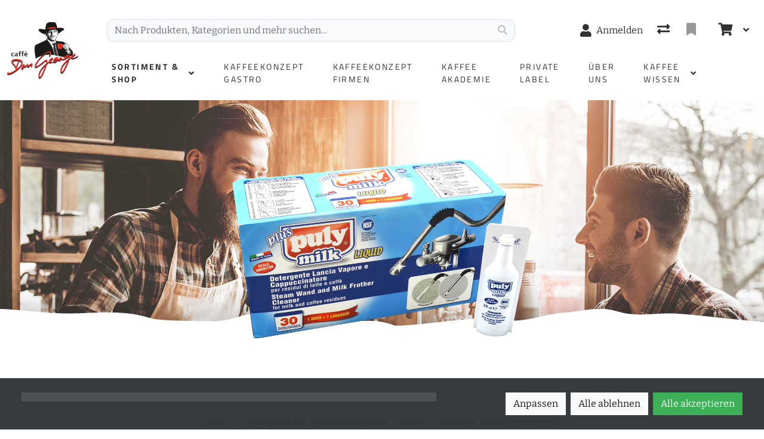

--- FILE ---
content_type: text/html; charset=utf-8
request_url: https://www.dongeorge.ch/de/product/puly-milk-plus-liquido-30-x-25ml-8862148
body_size: 101927
content:

<!DOCTYPE html>
<html class="" lang="de-CH">
<head>
    <!-- Based on oxEShop by Object dynamiX AG - www.o-x.ch -->
    <base href="/" />
    
<meta charset="utf-8" />
<meta name="viewport" content="width=device-width, initial-scale=1.0, shrink-to-fit=no" />
    <meta name="author" content="Object dynamiX AG, Luzern Switzerland" />

    <meta name="robots" content="index,follow" />


<meta name="description" content="Puly Milk Plus Liquido 30 x 25ml - Reinigungsmittel" />
<meta name="language" content="de-CH" />
        <link rel="alternate" hreflang="x-default" href="https://www.dongeorge.ch/de/product/puly-milk-plus-liquido-30-x-25ml-8862148" />
        <link rel="alternate" hreflang="de" href="https://www.dongeorge.ch/de/product/puly-milk-plus-liquido-30-x-25ml-8862148" />
    <link rel="canonical" href="https://www.dongeorge.ch/de/product/puly-milk-plus-liquido-30-x-25ml-8862148" />


    <script type="application/ld&#x2B;json">
        {"@context":"https://schema.org","@type":"Product","name":"Puly Milk Plus Liquido 30 x 25ml","image":["https://www.dongeorge.ch/content/erp/Images/ART/886/oxFP-638346030326163485_8862148_1_N_XX.png"],"description":"Reinigungsmittel","sku":"8862148","gtin":"","brand":null,"aggregateRating":null,"offers":{"@type":"Offer","url":"https://www.dongeorge.ch/de/product/puly-milk-plus-liquido-30-x-25ml-8862148","priceCurrency":"CHF","price":41.78,"availability":"https://schema.org/OutOfStock","priceValidUntil":"2027-01-28"}};
    </script>

    <title>Puly Milk Plus Liquido 30 x 25ml - caff&#xE8; Don George &#x2013; Lust auf das ultimative Kaffee-Erlebnis?</title>

    <link rel="stylesheet" href="_content/BlazorDateRangePicker/daterangepicker.min.css?v=DW-tCT9Ms3ARARy2OCZ6HP4NcM3mvUn55XW_71fjFh4" />


    <link rel="stylesheet" href="/css/DonGeorge/common.min.css?v=k0hRfSokerGt-PiWTeFhp3cpx-nVb8q6Iu5b9n0dBpQ" />
    <link rel="stylesheet" href="/css/DonGeorge/components.min.css?v=g_BfeoTgsjik4tgRA73T61Em9qlN9nvld1sU-YL-sGg" />
    <link rel="stylesheet" href="/css/libs.min.css?v=TP6J5r9mYw0hWq1LPiWD5PHNV9Du1KJNyHAL5ejEJoY" />

        <link rel="apple-touch-icon" sizes="180x180" href="/oxFP-638342711783405533_apple-touch-icon.png">
    <link rel="icon" type="image/png" sizes="32x32" href="/oxFP-638342711783435446_favicon-32x32.png">
    <link rel="icon" type="image/png" sizes="16x16" href="/oxFP-638342711783425480_favicon-16x16.png">
    <link rel="manifest" href="/site.webmanifest">
    <link rel="mask-icon" href="/safari-pinned-tab.svg" color="#2f437e">
    <meta name="msapplication-TileColor" content="#2b5797">
    <meta name="theme-color" content="#ffffff">
</head>
<body class="minh-100vh site-outer productInfo">

    <div class="loading-overlay position-fixed top-0 end-0 bottom-0 start-0 zi99 vh-100">
    <div class="loading-overlay-content position-fixed text-center top-50 end-0 start-0 text-primary">
        <i class="fas fa-5x fa-spinner fa-pulse text-content"></i>
    </div>
</div>
    <div class="search-overlay position-fixed start-0 top-0 end-0 bottom-0 zi4"></div>
    
<div id="components-reconnect-modal" class="ox-reconnect-modal components-reconnect-hide">

    <div id="ox-reconnect-modal-shown" class="show">
        <div id="ox-reconnect-modal-shown-hideBeforeUnload">
            <div class="d-none d-xl-block">
                <div class="backdrop"></div>
                <div class="position-fixed top-0 end-0 start-0 bottom-0 zi99 overflow-hidden text-center d-flex align-items-center justify-content-center w-100">
                    <div class="spinner spinner-border d-lg fa-lg spinner-blazor-reconnect" role="status">
                    </div>
                </div>
            </div>

            <div class="d-none d-lg-block d-md-block d-xl-none">
                <div class="position-fixed top-0 zi99 overflow-hidden text-center d-flex align-items-center justify-content-center w-100" style="z-index:2000">
                    <div class="spinner spinner-border d-lg spinner-blazor-reconnect-md" role="status">
                    </div>
                </div>
            </div>

            <div class="d-block d-xl-none d-lg-none d-md-none">
                <div class="position-fixed top-0 zi99 overflow-hidden text-center d-flex align-items-center justify-content-center w-100">
                    <div class="spinner spinner-grow d-lg fa-lg text-danger spinner-blazor-reconnect-xs" role="status">
                    </div>
                </div>
            </div>
        </div>
    </div>

    <div id="components-reconnect-modal-reload" class="rejected">
        <div class="d-none d-xl-block">
            <div class="backdrop"></div>
            <div class="position-fixed top-0 end-0 start-0 bottom-0 zi99 overflow-hidden text-center d-flex align-items-center justify-content-center w-100">
                <div class="spinner spinner-border d-lg fa-lg spinner-blazor-reconnect" role="status">
                </div>
            </div>
        </div>

        <div class="d-none d-lg-block d-md-block d-xl-none">
            <div class="position-fixed top-0 zi99 overflow-hidden text-center d-flex align-items-center justify-content-center w-100" style="z-index:2000">
                <div class="spinner spinner-border d-lg spinner-blazor-reconnect-md" role="status">
                </div>
            </div>
        </div>

        <div class="d-block d-xl-none d-lg-none d-md-none">
            <div class="position-fixed top-0 zi99 overflow-hidden text-center d-flex align-items-center justify-content-center w-100">
                <div class="spinner spinner-grow d-lg fa-lg text-danger spinner-blazor-reconnect-xs" role="status">
                </div>
            </div>
        </div>

    </div>

    <div id="components-reconnect-modal-failed" class="failed">
        <div class="backdrop"></div>

        <div class="position-fixed top-0 end-0 start-0 bottom-0 zi99 overflow-hidden text-center d-flex align-items-center justify-content-center w-100">
            <div id="SupportsVisibilityApi">
                <div class="spinner spinner-border fa-lg spinner-blazor-reconnect" role="status">
                </div>
            </div>
        </div>
    </div>

</div>

    <!--Blazor:{"type":"server","prerenderId":"5845798cc14b484aa413bc10196fbe3b","key":{"locationHash":"D3E816BE1F0E29D3B00FF296670D1B54FCE15064EE863FBCA01275E3B80DA9A3:0","formattedComponentKey":""},"sequence":0,"descriptor":"CfDJ8PAh\u002BkeclCBCq0o5wT/W1ZmcAqKsoDZu0ogX276IVMiVnUcPlrqAWW97r3dbZTsncOEc7hvMSDlQkzDxurlh/dcMsDLP43IXli0RrtghscuBjTKiLh18LJfDLhvldjUYjaExI7wU7\u002BDQjjb9tpJU8VCszd8Ah8W2dquslyk\u002B8hMR2N/cBw0mbZ0IRDWOyELFAJyucT89FzHsx3uxGQsaD94heiVtlhsM/LMNeVjp7pabKhFX9FZ6Aw\u002BLMyMYR7cueWOmeErA4IiJaNdqaKC2OjYBywa5vhrTms5aPtAlD2wLRbNAKE3d8wCuaW2SS1dOJWUdDV2cZDxmG30qf3YkaLg5WsGCYBa3oDQ03wJWGB95DXxVzb8Dqngg5lqhfS\u002Byv1\u002BnydxfbEMj9I15zP\u002BbnL2hh8zfL5Plq6IoRXQS03\u002BJYcfjPtDIaQFoq4QdrgcoJNzLi3mcxQVKGHSJdRcRnMGPLRV/oetUPag2GD/fSNgTAk\u002B2eydLdmgzck64VFh9Gmklc7XFbWBHjoKDbKoyOigReYLoiRnwJMf\u002BY7uzLB7QxujaUJfF9zZaTRwb0NJiIgDCG4LCO3IbRMwJAXQXr45e2TBRwe44JWhuuHzSOjn/ZW/8kjm/RO3ZRgh5uZzHjbC6KkV1YKL5CHIEb7D9dyGRVU3/u3zukCJtDm0hdeUSMh6PVHAxr0Dypg1spROkUYDWKugVW54VWxJmnpeNLf3PFPmC0N/WtVmPcikIhXibdi0xj\u002BQbqKQ05K\u002B6whBTAfK/f7PG3Kwwt8PtR5/SpUSLbTlvdWUB19oYldUcSHeSsMY7o5rBRiRJOvxHrU9euNTVQCvDmnfmfT4kQisUHddIxqvNDrFqzUZvzSrtYO/860kav8fJLLMRS/v2aW3GZfOnqxaV1qDp083JtmUiV83r7P/DDkjlXpQm\u002B/aYRsSZNPHLULCUy3kwnYJDYeD2HCnw3pqln4AMun6PIrWfqmjjasBr59Xrs8g28ZrGCIvGZDGfWvy34CBHDgR6zNhhkHzLsqf2Jv1OWI1jPuOSjvhsvlCZRXJTI3svoKfYAj6fbpqjNrRqvOfB/\u002BEGzOD24N2ljCE7ammavudSdCUEBsskMd55829B2CJMOoJqAcbxKyvgB4VA1hOTvbDdFBNBCmu9vmoYSvYsCUetVUPNRdBCMMgFo4942EWO\u002Bc2MfB/Y0Bvz8u0oQy4azdmRIJyuhTlvc9j1fz9/TZjOGjNu7jA7JvapLXb7sqV/crq74Gkv7R\u002B/KaLd3VHxocOKW0Fm5E\u002BF0yW28spbCE007\u002BqXQUtHnNUNU9kvq18rJi/jjhJn0AO6j/7L2o791dZEK9V144CsMhG4IbEFodpK4JnTRnonbwLoWxv14Tg2jW7l7Q/RK2y/VtT2mZfowUJw0/pLO/YHogTGjre71A9fBAY1ODgTt4RWVJDM24BD9tBPxtEFaQXv5kUPPHUUChVx7nuRXJs5JlnFyTo0sHXnznbc7gIPGrlGtgda/CNtADuovQ24LQQ7nCCW0aCkyaMa/h91vi2gi/atAVXrUcPgJYapS1hYUIFsZCv\u002BRqYiR2aUeEKewx6LR7l3V5hsQsdjAl7IdAqq8dtR3WoXbJkFcQsqLu5BZfcW5zjdSn2DeUw3IMj4\u002B/RSnhajcrBmHGSjQNK4Oh6EyglOHR\u002B66T0LXld79Dubwk3qouumD4j97kuxY/lQrEeYP3k/s0s43pJLJ\u002BiWgX/hUGKDkOTqd1qN6DcP9A/rFkXZK657JyAoE8qC5L/9EtRwBZXR4P2n5/uEoZBaV659QSGp2iuMSf6APwW2LN0oMzwsN9\u002Buh7ueMyj\u002BVqpx6LvHULZtA6PFvR\u002Bgmd\u002BUaR8WCq06GWMbVVOIQZ9LF/yPasP4IOXbrGav1SEB0fwacvTni4JOTBt/4R30U8LTDTfU71K/eZXso6n2ig1lXHfqgFpLgWU\u002BkE9b/s8mpGf5Fs3rWl7BmGuF8Ek2Pb7n65/wxMUDAIzZDkxDaquB4N7uQvohQr9Rv8PhreIBDPcs2WKFxtkR\u002BzRxJ85HvCIpzwROf5OTukP62JPKOPQD01cRtBguy7RYLwOHKpfTFERNRr1hwU/9JdupxurWwnBDLnbAfuFhiS\u002BJi0YYPgggwlGvq66iwRjbN8tZL9fpHhgFkklhdSkNoJQYT8UGC3Gr8w41jPdPm0v4ibffFrEatpi1svB9/A/ny/0lidw/GyPGBhm0iQhAsoWBU2kf4V\u002B8p9D/1IjNnEyGu\u002Bs5PqIJuw/k9gSfb5ZHLoNLsgcJVseS6kz5YiqQi\u002BQ19lMSXbygwxMiC45KThm3/VcMj9hMUac196RSvEdKDnYPcTlo0Xii9Jfq8cOQ2hOPu023WUbJTL8rDGAMi2CH3\u002BrBqOQbzTKjZAGHcRPcvmeiMrkuW0owgQbJUyLP\u002BdW4cS26zTwz1ZGJWRkV5HE3iMXsdfBo11f34BSjAsPJFrHWiLnb46OYSglqenM9yodZ5d7WX3izyMBH07W1lxMOchy1Pq6\u002BU6gPN17ujjgHjiRACOVzYsj8/iKLwbpXakvfZe/5Lv286a9qdyPeCSriFM46Kc1YOuPf6JdSjTA9E4KRZu9\u002BV/LHuPVYbTEXX06gcMSLnkdO8QZ8y0aiPeHBPOWfmAuhlyvK7AaZLpZ7fqzHqgNk/W378iOIn6arj8YtyYY7fCYFc\u002B2ekfkHlt9IGHpYSKPZy0rmbWeYRWDJXgOMRzuI0Zuyk1FoH4FUq/8OOLZ3tY3HmXJUaiQIjnCeofZKxUjPAnmEEKwPJ1vMAgR4AYiLxxHwSCdDlNSm0Nm7UMVz\u002Btf5Ceu0FR6XL95/o9r\u002BXlVysR3I4rCu/dz0c/VocwKkzKB\u002BSY4yeD2XMt\u002BtQT2d7F1bSGkvKopRuuvOM\u002BHpaZE3qZjlkYp9shd4WNxpPNeb4ZHRQhJjV5YxP4lCD9kNBm/GJP/2ny4H7EK9lk9XWrJ8HaM/ma087wGL9kTGDGKmrF23gi5GIU1Z2HNKMSGyCbE5KmxEiSJDTmtmeKdLYmoE3F66m413p3T7S9ZnAsZisfCXtEsRp1Lki4rakLXwZOF\u002BeIioAz5E/OOoGNM/tYq\u002Bz4mCre28HibE6AaOfeYrjKOf\u002Bsf/KUtyNkiX\u002B4hi2UmkAWnEJjEFbswg4skuZ9uHgnD\u002B3qlbfSp/Fcjh5KsL7XSjIDDkydPjDKntC6hcA\u002BUB8JHinidbr4y97zYwppQdCUMuU552qMkkTwbQVSZvkc6hMdJJ6C9E68V09lLHyGUpa\u002BW3MOyNdSCQWKXa0gS5GNYlXRR/fLv7ZP9z2nbDWjp1AqUb5Sthxre1NCLCRMjTyJT/I3k6Snq3rgruHzc1cr457gM8JclZIsDxu6Mpjkj97MYtzIriWEjAODrSfbGAV3j7l47jOgMkYfe0CNnZhkZA9mIrVCPJE01lbrptlMXdaCRp\u002BKRp28hoKzzU2qiUUNwF3xtuN4XXR\u002BgFYFYykEdC8D4LYZwobaANS/7m/nr4TJYli8rGzx\u002BFlteaZHJAPHMksKTr9VwfG1a8xac3NqazAMK8eza\u002BEqNUTt3U4pSS2xSydNNdvn1/jVee1riX1w\u002BOz0rVs4IwA6Cz/3kN2g1K\u002ByOGzncchfp5uk8SvXZdbpO5yZiSVQbX\u002Bm640aiaAY6\u002BlAMQie9f14bLj5jv9xcV/BJ2X2NvrZpj2sA/0v/zMFN/uB8X6r6RbD088i4BWVzZI1OF7uikr0YIrY8OFVax1hBqt2/vUSYImkRE385A5d7KaKYbY0s0cg5Eo3RImc9skoC07R0qIFHmiz0WNp0\u002B2AoJXDHYbAXLtVGuZQc08kr1tJCQ8wr2NiF8V7enRrncts0x5zYAqyE9al\u002BoCIQUc\u002BLAhh9A7\u002B\u002BwaUUTUutp0YsqjGdumQ1gaHdeaarUFRoV2x/FbsWeYiqQtpQJw6112woJeRO9ZnYNw6S9\u002BKZ3i/AV7zQQgbYXVtcZ6GtjlL5f2WAY\u002BdEZ5tZqRBacBJU6lpakru9oQBWBCxvI/G96uv5V1Oy83m7vTzsurVv2OURW7JCUcjs\u002BJe8\u002BbmlGvBpsbkEg76qKQiQkQiFuO32EFS4onshAhs5ElQn1RbFpDmjN9D5QEA9z0rW3wp8cNFXCEGwUyqsEpSAYyfQrsIEEKyjTdkfFQe4rAaDRmhaMsT3pnWFeKB0xGs42OLi986E7okt6Edsga7mNdnhkWm4UqA\u002BwkmGP5pLJiLPBz1PSU3HHGyHcvTd1DqleoqsW6XEzWvNV0h2qdABT6fRm\u002Bu5jncHI15wdHXOaY8BF9tRnFD\u002BlUAXOs3OUdFwpDu30MJrBhriUQbMnWp\u002BWGkoiQ0VPphnNtdjl11YCncg7ejjEAENNdWd6sPlYh5iFj1B/qKWVKk7MfQeA6OMIc/\u002BGXK1g9sOqP/u/abVl6I/VP/aV4iur8wqbW/6RZ5Vx9FhL05oTO7/SOwD6\u002BBrTlnjFpZLlO0Tq/nHMprC\u002BLB00QNWLANqOyfx4nzmTeRfxjkrhqGhkXVvpHYeJVj5OCNwesJUs3rjDhOYeB5O4CtLEBhJjqCXUkRTpstnMkZleVDRAaH9Y3LUXDrHl12XM\u002BJsRGMuVtIsk5pGOyIsleym1gEIWt645q12EuQKdMbCmHTNS89MMFS5QLe6\u002BZcEP3\u002BwfBTomdnOJsRQcY5/TAENjVOrIi/BDZey3YJSI7Kip45oQypnWpSOY0VjJ/4HIbWNvk2OX0f9AChzHQdcy2QPnSdyx1Gl4dZLbuD21717cOKKSrq6RSERB3sGSEU383dxqSakxtPREU9Qb2lSBDesoD\u002BlzGZDD9TnXSfmdz6xsjb3gEB/B8HCnHVsfzCHN72YjiGMZ31TrJ4OnWvsowZcPh\u002BtNhgXZVCvvnukQPWrChO0w29vMkZXvdEcI4z/Qh41eAMT2/x4WHLXKs92rYLwq867AXBz98uH3vXPdqM2SxWXgwdy4B/4KtszFfFenDEUN5gyDiNu3BNCqDpm7p3ggrwJcYPD3Xd6kSbNZXiDW74hxPuTNUBtZ5rcqQVChKRzUNTAYp7AJehqkpt1buW7PZOF8lW\u002BBV3AssBRWylLNRwHv9IXXuIzpPMBM7t8z6fhmByKiGfXyZOFZDWkHpAixQo\u002BpUiTv9sIZPvS5cfE2eVK/VmpPsLmXQxwWDIWu9QDFMtSAx1Pi/RZi5XB\u002BoOx/A4fAgdkY3uWCSQpo6ESv8LXojfdWjmcru\u002B5ir/IMyC4VEuEFHIf\u002Bvd8sHTBRnVXeki95vA2BgeRwf520U0XrNBkjjLAvyLL96WTO0VhIFYLdELFdb1YbO88AM/wYPrm5nbgZGZNIzf2mzeh5Yyea6U3hcV2BYmM1Za8LTmVntJY3SbIX2P4R8j\u002BYR7EL6zGn9G6\u002BfwYegiHxyKlRrheQRfL9C4OV6ICjrl\u002BW9dnAc5Zoms0fMnnUFJItgtNxcBw/rWB9zIEv4wDS1StIQuuF1UJLll2WZwyzTTM9\u002BF/6FEgni9ZQ\u002Bb9QCb6H1Rg2SKHoK0ZrfdxcABYHSblbpoDIgH3bfEoKg8RzfvJ8v1pNHrVEfev7w1wTHmJT1a4Ly4CBHgZSJaEiSPo60rIXLGme6PrIFX7XCPqpysoxRzRYIDzKrtTe0zB5zvvuMu8\u002BpWcwJlqniJYHvsLhlEaHJsK3EG4dxkQmle25bwSo8Y18EbK4Cc/T7RkA76G\u002BrhS4KHa2bgm2asKRJJqDvoglPFB4O4OSPEg2zKBHcC3J\u002BzUk56Z/F\u002Ba0fx6dCJD6fC3DeDxLGk5gy2UXPeQKARUtdV/GPJ86ZV/I594FXhXejmSdPewo6OzovxCfI2Rf/aRpXoCWWXUlctE7kyyJpY2edjCb\u002BMRVxHg="}--><!--Blazor:{"prerenderId":"5845798cc14b484aa413bc10196fbe3b"}-->
    <!--Blazor:{"type":"server","prerenderId":"2d9ea90b69ee44f9b92fc4fd6f2a462f","key":{"locationHash":"53579E228B69876623C0C515955F2374BA749AC414C42FF89B72F2A0EC0AD849:0","formattedComponentKey":""},"sequence":1,"descriptor":"CfDJ8PAh\u002BkeclCBCq0o5wT/W1ZlDDaKEckJ9RXRJj1xbqO\u002Bp0fKPSYuxJvxjBla7NZUfVkIi/K8ypDjGOhcdapkGSBMC0aO0yx5yad5/RuOJn9lPEddEJuet13mbcbR\u002BQ8V29UcI0TXyYcTUxdQ3rC6jYZ/1GE2Vqbgp/\u002B6ES7hMrhM2MkZ7oymPLukLSJ7YVtFp\u002BWHK07sR/PVuFrhpS2mnevXEJ01X7hHrvstoAz1z4lP7r39LhSAjtfjhvLg/H3RTb0Hi8daggPVXcLjJFzzK8S3oD61GtD7xMFnrxrWT9Xv17Hh0lmYeK1vV78ASeWCq0cQgDzZlQxQy6BRyY7fNP3ZKSUEhk1xeYN5m17Yi/rncAdZ67ghnyoIUcvhkDLcb4kgOZ79jjY/dxfRkIlNzQljV2tp31HEAyvMQGet6094zHc44AEn31Tbb0lV/NkJVsi4oFHclbFPofsPn49ZKW6drvfPOYOsJrkAJNp2U4oCKV//m/UeMIYpP/5PTrDp5lUqz/IpifTXbTZHoNEmVpr9L9jVNmPoXNAHB82UUHCpEWvLjvaeqbnSTsNCBDl6NelE4iajcW9j2T0JwLVjFgCviLEKdqyzfO3qBPmKOioQC/VzgF7vz6GsM0uBMsizFUqiglXE43bjBA3G/VT\u002Bgpf4QPAEb7yZKe9aQGlqCi0Cw"}--><!--Blazor:{"prerenderId":"2d9ea90b69ee44f9b92fc4fd6f2a462f"}-->

    <div class="d-flex flex-column minh-100vh">
        <header>
            
<div id="topHeader" class="bg-white sticky-top">

    <div id="topHeaderContent" class="container d-flex flex-row justify-content-start align-items-stretch">

        <a id="headerLogo" class="d-none d-xl-flex navbar-brand align-self-center me-5" href="/"><img class="companyLogo" src="/images/oxFP-638306292865341056_logoDonGeorge.webp" alt="Company Logo" /></a>

        <div id="rightContent" class="position-relative d-flex flex-row w-100 flex-wrap align-items-center justify-content-center pt-1 pt-md-2 pt-xl-4">

            <a id="headerLogoMobile" class="d-flex d-xl-none m-0 me-auto align-self-center order-0 pe-2" href="/"><img class="companyLogo" src="/images/oxFP-638306292865341056_logoDonGeorge.webp" alt="Company Logo" /></a>

            <div id="headerSearch" class="flex-grow-1 justify-content-center me-auto order-7 order-xl-1 py-2">
                <!--Blazor:{"type":"server","prerenderId":"37b2ea55d95a4122a8bd4d243b5893f3","key":{"locationHash":"1240B98DAF411EE5B06F12E531BDCD4A2B5A42AAEB410F4872AC5A144D2F1599:0","formattedComponentKey":""},"sequence":2,"descriptor":"CfDJ8PAh\u002BkeclCBCq0o5wT/W1ZmYNok6AWTem2BLpzIRR9bXpiUkfEbvAc0ynpb2xG6P2/g0oaAqnMQi23PcGHWC6VjaM8XQMwC6iXyYhtIvJ5t8D7aoX\u002ByQBgDAAFePiqGkLe8AmN3MAiG8Cdu3SBxmlq4StPrXgk/RJGkkL6xSQPDztb2LyhINaw8UCeveKWR1TUWJqOrDSLaZqdFe5XW6ARTtyeKNyQpbR0sgbFci0q1mzmjfwxGVOhacpRdQOMF8nxlSb2lo60jH6WwQ/WXnq4i11uGIv3fi3N0XuZKvlZk0a6RGodL4iXbjosjZG1hyQY8667MiME8lOmsXDgyxNc0S6Hmd2Z9SADb3zCb8UBU8QfOOiIusKPhd/N6cVXEFMKxEtAeGriULu8qQrHeLXo94p5AUObaTwm1HCGXp7Bs3gw2ZJ66nrG9Mgz1gbuE9bH/f293IRBhuRzsB/mKCyaf4UWP7FhsKPusV/owDNz\u002B1GOvMr5YuxQvnM0bWGvnCXlWDB/M\u002BHwsGjhngPoJ5k6SYoIL5z2uciq2K6o/2frA8SHnBDgR8xRyBigRywD38U0VlS1sA18v6r4nv9Y6OWPZ28Eq9Z2P6FYWXUKwbqgYz8dHNtvCQ9WNT8CK/uEV1aUQvNsCYfFoiK2ZKUMTcSsin2L6NOEGj6OmtNMjU3s8qJGsYqOXTbMdee6Y6dajW49cJ84sp6zppVSXsxkuzNdkgVE\u002BaAZk7sCHtpdWQBcyeGEjChUW0lccyi9u42ZsP17wpDbMuN4QBfKbI/R6oYmWWI0MSzU3y/f2LhzNXo8EbMSpeUH9MAelwWPBBJAJnKXRr\u002B1p3px8wePuoVXhwB/UHW8FHRLKbRpsU1O90fRInYjTnBwgV7vLf4FRIfQC6a\u002B//8KpEirZa89HXqJgRH\u002BJNd1ejBdXEzuG3GZkDr6CVmx2P7jU745UU\u002BynE/3GqOK1XCEgZ19GqXJQOy/ofSy9hHq\u002BeNy1OsWVpKko8t5FMRLE02s/Pli2q4dsNg9IS0Hoyhj47p5F2jrEuD1CYsji2/mFFOL6\u002BrJ\u002Bb3SAdvlp1Ozwu1mag9H1XRLwaX1gpCeWcD96aLqVMgg\u002BmCF1oEm3jY/5bGcvSNoH6KIHxFM5pRrVgL6DkStnLD\u002Boe7ngX7euDl0uv6bJD3Cn/E9MXJHNAJedNOUHEa5EeJfHiDKxDaHN3gOxv7gGRkTA8hbRd3Lsk0PTJ86IvkmeusBxZgO3LZoRqz/16fMaCJ68GWvLn1XbWjcLJismQO3K\u002Bafnp5WYiNZw99/pEVLrEDdOnITkL7O9HvM6\u002BtiL/w7EX5gxkWTxqqLL\u002Bg9OLVNVYtoHlHReoWBgHdUkxcUECLCbxw9y9zVvdNyMf6aqUO3EmtNxx3OoeXLPjGphHVnDQNj/hfVlblOcmPBrQ03X\u002BLmGSYIY4CrAPzE/5rhtrEKPfjjsPuOv\u002BLVSF3DwNaWSu\u002BRDwpV4MQhB0yejdIo8U4fhDwRzDeyyUoFJ72ZSjWGDOto6KOOYGUhMN8NNmjt/SODo9dptSA4jWcFymGPzhs8andj35vhdw/qhRt7tUPlJ6Tk1ABPLPZFTfpnMYqAkN45ek6mso8YdkQ1XOYN/66NATvGwqWtoOz9ankFhZKfn9Y4zsJasWN6Pt4WP5DPfoOHa9DIz1WfnCjx\u002B\u002BuMU0fn4ce3wdQ7Lq\u002BEUqQg4bv5Sl34ib0JLf2Xnd8Xhxn7RKO837XQAcetf36HgiQ1GhKrtpkThqJeAoBKtUZD1UoW6TlRHH7\u002BuqI66u\u002BRV6DTl/gOh50CJOCvpHnxRu4jj79OPN/AXeo6l5mTZ0cJnvw\u002BgsQbPPeew\u002B2FFRS1vkL\u002B7X3n1zMElWNFR0IKiY4iapuZyyJ7/zH2fBeEjgDN3Ow6blIQ94\u002BjXRf/UX2yc2RWDre2qTuAZzf/LEw4xnKOr4q3OsqmvDRc9A0pfldQbyzF1YeeLONGX8/D1F259zDRKzU7tTEWiTXUTV\u002B7jqbnlnDL3Ix\u002BTH09L1fBwo\u002Bv0OAUp3pAS\u002B54iiu4A72hVtIJ\u002Blg24UfnnVPWRq/fpQZ76gTEfMrM8buqZezAfuWqSwTaV1tPsIONyH9QN7i4GXzcxy/tWFxKbPekS\u002B/01qs6goEamkgkVMf\u002BY2SSd31FBq6hmHJ/90GVtXDDZXkn4\u002Bs5892H\u002B2nfyC9Xf5WarSTKD\u002BaImiEqnw9dKWiMffgtdiuyYfZcpRg3wYTBlArLaSkeUh9HdV0du3AFJNBLkYqXFy6DZDDw3gcjgXYDK3z/yKsPG3FLsT210pBsiK\u002BHRpdeo22A2NgulaFJbxrhUc\u002BaOZDUGIn5FieptDGF1aC2cVLBKLhfoJn5qFzkPYaPGJfBulYsZOdwXf7Zcf6Weyk4IpjThkMVFJVL4o87wyjOPGNFTzL9eIRq0dfj/\u002B6RRcTHAeBmvjhCqOSySDWJ3GmuMK1FhfD3rPVSfRKJa6kPh9O9gtGAeZLHSoSZrIaS2Hy2hR6F1OoLh/DA4GqmFLK5mmdVI3C6ukE7DIi\u002BAcYsvsPlHc3OcPbgoVjW9VowieBDEr3XKVbEL6SlLuNHEB7XpeUzrs/TIFBBiyDuKkSfvATOtIDO4MK0hOqf5eTNpXsCB13WJPHZkcVtA7N4oQS1XH5cfbrEcdSAMC10/o4TUfKjzDSEv9VbbwpsBVDJxxQcmgyv65rDVb4IzR\u002B7q1xOXWNhI2UBiv1L1fh8BnKbLSUssHVDbQqoRwVBIRN\u002BAnwxZ81peUG/Eg1Zds4JvJHRQr8tqt/rq2e9bEAcNjOxbrjrfHEul09ky4WepLaD1uAJdArID6esBsH4bNttIFSEeckcLAGZe\u002BFwG70VzygOlFhYhUmXe29L564emgC6ZPdT2LVKpZQjAySlMYSfJeGvPdF4pnX25ftzajDYxTFWGF5/1KqVeehW8mTuUadZ4\u002BwE36oRiKgGjjhvMO4c9rU1WJrSigKWbIgvgTAOa2LsMKQQWz3nDAAxX4SDZWJqSV9X5FdGUW0yDmxp4xIl4WVysJUDW5tmjjHZBt/Yo9JRlypEedriIjHNS03bG3C3vwMdY7SwBJWEGZmwxCVW96zAoYZA2kgUAi0cooODFw3\u002BIlnMJ8ksLoKPXgQcu7JeG2e6q\u002BgPm/GdH2F7z4ipTV2eFLdCuNarig0G4YwFJEtoM\u002Blo64Bg7gakxD3Na2PsN4t3ZuA5idE9TtvqdWbvX2u3Pw9kT52VIbQXC64e78Pe3WyZVU5HgL8MvUfAIvx/OsmFtry2PWeytSLJgd0Wz0deXqkf4/lf4VOFkvAzxm5uApVQs20SqSbcwyAAHqxQrEcrRfuAcHk65\u002B7w0Lm52zJRZAM8Cwg7SdVT4vjOafxtoq35wdlOuQk4josG5Ojw8ZfC3zIyZR3zDvD4t19DOwp6hoJlxGukPaBXeP0ejFPpUahuuJTCqiRnqoD7\u002B6rgrcVgpedkxBHidRE603Lao4Z3/K4xE2nwGB\u002BaqddBbyNwVwQRFSks0EK/j22KiRA23cmOQUx87py3m8QbT\u002B/FU/Oi34pAexmgQIWO03t34DrjXAXjWe//ka0MjDem0a55cLNDJwLSmnWLsywwingud5\u002BgW0HIMd6fhD3nYLHqMZJlEoURs7NcTqrbdbrl4KLZd937LU9ehgkrsLAI5u4VxBvdivcj2rHm3gYM1Q8TgAIuCKLbzViNOX/eLoWxcy8e2t8Quf45Au\u002BXx3YWMwpC/JqR9sBFKq8GX0rheGD4J69JG\u002BFP5B3n7yEzldZS7VtHpgUAloZm7a3nSxpPQ8o8J8LiUpYWXCuaMvXP6ZVFzyHr\u002Ble5bssjE9HSbGqtrlmAF/AUCtT7dg4tSWrcN\u002B2F8Mx3c67YMPsg\u002BdRTM5OnZf5XNPcJg4vio6e9fE3tCDfFTa/c/nPUwPIsFROSaA1QWUutKJit5tts8cPGqxxwWYE3vWnjOJoamnq9NTOMPZTq7jnVZs9o0A8yj3yosdLix7cbWOA3tt0i7iHkwCOLPVetNOuOpxwaXABEzhhZo\u002BRiBgjopCdCNCjkIwYjMdFH6hGryfQ5Lg14yjLQ4OTsD36GuLcqDk5RQl/7e9kEmBhe\u002BFZZXSbssfULKmlMz/luUNMo/3icml0qzxcV9vgk07OW9yUEAnrKnkyLJ69AyMAaYECtWPEI56VeNoZXzgRRnePLUd7pOghr5o6hJE8zcX4KULxD1FOyg3pv7Qn5kA1SlixSBRM/trYDkLxFRlE7KXuD3ytryj9iZsgpP6pBq2b7e5tbjprtNhujlRtTkdo/KMtAs1It7ib4nn/C4/yJoBn9nlNFGXtFUqAaSRXOXqhl1CHYchW/ThllNAkN5PiUqbO3QS1D6pCbpm7tggGIkZCwzLbpbbHLRfnD6Ioolkr52byuB9sveuH6UeOT5y0BebZw0SvhOSK9T4Pj4OFUimgb\u002BTetF\u002Bscv0v0DRu9x1g/4mR4IS72cnioV4/vZ1UK59XV5x9oMB1PuEAupm6fIio7GBVcnWwU/FLkBLAk1k1YvF4uYfnrJ3dqgFohwexlMM\u002B8yqNPKQ2EzJbMB4r9IN\u002BxbXKTnC27nT18hKkj3ASiY2Xyke0FCNC\u002BLmBN3YY/I0mlaULyxAkM2cekke/mTBS7sWbzSRktWe8ryxtqZfY2aWdY3LfZyucRGWryp7h4BDHnkzGvP/yf7nz8vnQuCSFv6UywDvpYhuxkSiUrUiJC7ZKTsXDhJqlKFFRa\u002Bjozj8h5kHEAK9nl62GCS1HHgonZDic1VufSYg61fzyow6yeshuKIFDZQ4L9V8MiczMnDPTAk5BcsQ1sEci/67Hd0dKN9Hx8XzMNwSkgB/10SIiH\u002BwtO\u002B6LFYraHHSZ0GwZG5K37I/CgBbHAty0EC\u002BAuvTJcNEp8A231m0w11LYQ6hig\u002Bk1COCSHpJG8t\u002BEceLMPNCI4l1Dxp\u002Bc0du4mNrue842xDeVP94WApmyxndPunxmVbkivJLwhprc7oa3fS3b2fXofdeVspRUkGu7Bh7R01R9tTVxeEOUcI1xV5xqE/ohhxtiCu\u002B8OKNSFhL\u002BtfqEOxWMfYkGKC97syv2QdjvpmgY\u002BKwWZXHxLr/MAQFVOzwxo7KLExjVMZZGXtwkReFiElj0QcGHS1twsZjmAQdsZeuXM7RDFg9R3lY7NMsKQuZVcXbr7HBzqOTdjzd/yr2HJRQeZls\u002BxENj6tI6MW/SyDVoRXBAXy6N26ZqxBQRvAJVNkjqVuWVEgry3XevyK31diMyOv5Mx/o36qZ6OOMKlJpUYY7OQddI9LGOyRWWySQTOcW61Vp95eshlGtosHTRXsAhhAZrRDlp0S3oGsrM4G2q4q4PJi3moz3nlm5mkUgBth7EMMl5LmZDqNytYYELbh3/EI5oqK9Qf/HriQnu17P1nfVmFJIDfhaqT/Jf2g\u002BfIiYevyG4M4yfzMebJyWd2i\u002B6bEWsZtjvnfYK9/WtQPTVlUG76H0Lcv6FTUNfTwwQCLYdwVxntEwotdsPsYXxti3ohDHi\u002B2PTpKhyQfdQSUbPcEqDOPtXdCUU4XfoAde7AqJbTpmVDf1qteM2bU0\u002Bit8O/nEovU0cFd4k9JZvTneNUiknEyov/brvUioYtJs6Hf9UeWwM2ErphlPEUKigoPdYXEn3xgRvXTctcrF2RgYZXByUSXKABFgTxNYG6kEU1mSoPUU0wPBBxkXxijjc60IYBhm95v0vTdgjYDk\u002BXfebr1\u002BadXtQUJDltM1BCwqAuNbetJa0CJDrmGv4Sl3HpGLfLEg7235I\u002BaCAk4rgeTHTBZ/0K3ZcCiFOg02t2IOHi5AzEssICdG"}--><div class="input-group"><input id="inpSearch" class="form-control border-end-0 border-semi-lightgray bg-lightgray border-top-start-radius-75 border-bottom-start-radius-75" type="text" placeholder="Nach Produkten, Kategorien und mehr suchen..." aria-label="Suchbegriff" value="" />

    <span class="input-group-text bg-transparent border-semi-lightgray border-start-0 bg-lightgray border-top-end-radius-75 border-bottom-end-radius-75"><button id="btnCloseSearch" class="btn btn-link me-2 text-gray" style="display:none" aria-label="Suche schliessen"><i class="fa fa-times"></i></button>
        <button id="btnSearch" class="btn btn-link text-primary disabled" aria-label="Suchen"><i class="fa fa-search searchIcon"></i></button></span></div>


<div id="searchFlyout" class="zi5" style="display:none"><div id="searchContainer" class="position-fixed w-100 zi5 bg-white p-4 shadow rounded container headerFlyout"><div class="row"><div id="searchProducts" class="px-0 px-md-3 pe-2 col-sm-8 pe-md-5 "><div class="d-flex justify-content-between fw-bold mb-3">Produktvorschl&#xE4;ge<span class="ms-auto text-gray fw-normal font-size-xs"></span></div>
                    <ul class="list-unstyled"><li class="p-1">Keine Vorschl&#xE4;ge gefunden</li></ul></div><div class="col-sm-4 px-0 px-md-3"></div></div></div></div><!--Blazor:{"prerenderId":"37b2ea55d95a4122a8bd4d243b5893f3"}-->
            </div>

            <div id="headerAccount" class="d-flex order-1 order-xl-2">
                <!--Blazor:{"type":"server","prerenderId":"356c63d44a0744bcab7c0f327365b873","key":{"locationHash":"AA737B04AFA4767661141F80865773DD1B6AB0EFFC237F903B616853F007A4BE:0","formattedComponentKey":""},"sequence":3,"descriptor":"CfDJ8PAh\u002BkeclCBCq0o5wT/W1Zmg\u002BvuClQOABVYCaSbWeSbp6aJqnqE69oimJRuJTJ9t1faCPXvUF1FJUqdw9VhNh2p3NWsLT6u1x7wI/Vx0BFxUkS2vl1NcQkvoAes8y\u002B7crIPXW3Qh8F5ZnZHgUs65C3kPBYTM3VMNfw7w3t80oE3oYypzhjo7KtaIp7eL7xMes9sqgPy0zSPBmfQqnhIu1bubAkvlPrdMFEoT4ZB7tQ8wmThoj35usBB3BXtN7zShT5HtAP/0FFd3I4cmJooPVz5PIyXKK05q8NuOqtPOc9bldra0ExBRftr1KkeOM8oq3J7biyhV5Cd4QlRORz50Yg2bLSYARuBpNW91QK9h1Prjy93ksWxdIQNO7NneEFCOI\u002BGhNccbj/amKm30D4qKT684WY2jNliUKQCoqkgUVyKNSwQ8RYuWEHeF\u002BVthNjRkz\u002BmRPUn3XoI00FmTymyXV7u6vzGcKbPPbEl9dxMFpIQFfOAvCufjMpFtKdMKzciGs\u002BiWozTjpmzvucuEWcqIzusIhoZtFfph2FmRRYFFyz7l8qPS9V7FL3fvRoVs7jwxl79JatqNi51bJGmVhOsphiHRzsmd04BVzdlOBhLiyYDbcDRDT/uV1HJibcm1mwPGi\u002B\u002B21sixJ3EUsqYTOTdR0dZvQY1dasUkq0XPM5gX6FqXCwEjObcip\u002B7xAHE4YVKW\u002BaC9nI/QUB\u002BYVy\u002BqmdgVBGqmcUNL8XKoHWWuvZNhkHvar5ZPKz8eD7Qa1eqjbeFsiKZqbQzvuuQKg\u002B6lgDoT0Kmx70AGUbiX9U9gHMpR8lNRaj93jJ5sSHjV0fGPIVC/zAu7Zr/d/njeh\u002BeGEbxXOPQbcvEiKoa4FSWalHWKqyUlYlz2NNC6pqi1YTBlnjKcwHkJbB9Z0q5OrVLsZ27\u002BKPTU88hGS1WQnuyMfDS2L9LMSEOYEZN071JmnkqSyCjmbDhN3j5YqZWsraBwFtJC0DruvxuHlMo\u002BtBI6I7ovDObQ3dSSvLEl8xmQKzeUEFCZDElobKzKb5\u002BSLyQT66IYrfNSImbUTxH34dZx9OgX1i2PSTo5ncIR0BjI/8EcDfleGtLIpsFZwt/QNfJAXkP3vqfxoyCkmlQ3la9S05RbSHtVxeKgGc0iT8k4Ju3JOoCjQyrlKhI3am/D1a/8Kc407jnzvUosp8pzYRcg7YM5WWE3NtvmT54dQDLffnTCXkOZo0SQWKxjtSYlWdcJr1eLpz58lIns9YRNVog3X97a\u002BIj05cRTPbFV6spqXrhpKhMtM9fDlP6Yyif1wuYUseBE7M0i2t/KA2ptnClBO4BhDjYRyYGSK1ebhg1UXeiQJC3JDEPj8JdU/qOexkI5q\u002BJGZ8tUluaWPy7dvJh/k0eYdl1y1Kh1R6QsKwwn\u002B2oe9Z6I6nCpdhcMq5MFsJq9k7Z9phO7HZs101xHXydnDSat6vs0C3wyqhcUbzY20EtPEb6RfuiJADz1AOth3E6XPtmMvh9mEDN5zSaPha3V2/pmBmJNhuepByvr107LZsu8tMCBK5kAxtbFKc7GvEPfl9PRYJuQQlYnBDRjVvGP1xU8ohx3hHRHR9SSQEBbTIKKUDimpDsw1PkVEVj3h1nDuhHxPlkNa7v2ko4jDOGEwq7mgflxhVMHC/BWubdZq8//Dr/wM8jMeojEpPYIQUCKFvANag6wL648EdgyZpBFqoLjH8x3jR7wZkGWpdTB12pKOATe2vV6Ju7DZvJ3plll7PuqQdulsY0F7bvffO26ujKJuk7QO2UcIJyRwJ1sEssUJuxzHJumKY/LY8uai1YCSPnqewAKtGjH9g\u002Buy8G067LNjrAOjXGDFfjJWx\u002Bi1\u002BWJAJvb6jnfbkoYC86JbTwwurI/yIJiISx2UoQflrmfIMw8wFaodJHKXLkUmmpvr8BGHuQxyEz8SVF6cS/ENjhSEWv3nUosdbuCcNcBCdJpvF6SDZ5EakzOMbzG45954AQ37h42msXuhv22c8bL\u002BPlcmsAX\u002Byit6OmloHFvQtkNR4rSG5rG0QxrUcnl9oG1KMerS\u002Bc\u002BBDcVQSIJceSPBF7\u002BchEY9CYB1nNKT6YJkVdHpehBtSbL/UC1wwOuyWRNc26qqNph1SbjAVhTIWX/WJvvUShXoeduYZqJ5Lmd3joOjTm7A1mmlYwK6uRgzRvqi/dHxGKThmQNAry0c7\u002BX7hAXbWazltVPIFv2e7PFaW2HLR89VCKLYjR1u1nV6fLpONSM3N8E5u3TiPks0oU5txyk\u002BaBLR1LDVlTxlk\u002Bvl9cFjYgDGw9Xmxr6/EKBWf4Hi\u002BE9czE/2pDkO6juWtYjHUc6V3srPwCKp4FLAK5jpD7lULVl2Hl\u002BNuBKtc34DDNW4KiolSNnkYmtEnjAj78TQqp03ZoUCblP1BpHwV8ARLpRWh0Ytbx7NlwpE3NlNTZXpwOXG7KNVH1etza3Dz78NwpB7/4d9Y4lqce2S9\u002BpVPOt/FCs5\u002BVREUqmAt5dfErHQsyZ9U5TdFd6Fi\u002BwQTcEBD/9CUUoNLY78F1wPmqGcwXSowBnCkSztUbheb\u002Ba0zqDYC4UOPsM5gAPjpnnSBseydMtH2jRCdLEgN0HV0AMni6S0Z\u002BFSWZVpLnn\u002ByRWifOn9cZAp59iWmUAs0ye3YWrevsJLZgx8rCFgdsZL1r8u1mfmSDssUnugOCtdkszsJazhQShfa3O5q5z\u002Ba9qNFFXPdkGXiZoPlnYArk01jDwl1VraoHIUqmqZyPY7xoFr\u002BGPxApXGBmqRXN0RKKCHmPYwh/rzMtstG5xrVev9NiONF9JERGrXZDN74sruW7SR\u002Beof29kNfIhJAE/kWGT4\u002BpyGaaPXuskojd5ezEb23HQ6Oe9N9s9byQ9IrfeWzKuLSyz/ys3/1GAFWtT0OzSLRbBTt\u002BLFYbp\u002B\u002Bcmw7IJMFYOAoh0wATZzPAaCufyMioBw80IpW1\u002B8t\u002B6fVT2Tj49IYvypDpTtTNanz5DaDi02vIwRfp7jd\u002B1daTIKBzgJ1KYXUymT7ktDFcR3gW5KXTvlirWCmX8nBqrPCCjpNnx38lt6GG/VnrpPDN8QOoN5mr4LJq9OMJ0QQJOT/yoURQJkanlJc6oUzTDU\u002BUVVODHYI8ia/b6gp4X2Mc4syHQzDIY5x5RfDz7xGAxJtNQYvjL08rZLKp1X2AklPMb6jQpaT4uya2N2Ja5QcWS6LlBsPnrEEnvrujdyRyec\u002ByYGuat7ij3bbuPoo\u002BZEKphzZB1vbUp\u002BxqCLMrSn3tZA1sRPMYOmP/x4V1cKaohLh65eWcgqSLFbuWXc0nKtTRmnqCdTdi3Z9gb26duLS6MO25j8Lpu25NInu8y07MZdh2RbjefD9TAMCJwJHk/HR73llY8FWRbZucIJ/YbW/iext8REfFGdWRl1tPPgoavNdj5q2O5J9Er5uteOTXjD/S87m7nZX/48UzLaQgHCrkqHpN3BnrezKMYrjTCdGcxm3wE9Kc06NEBTIOVLYmMsJlArLf4AWSq6LEHF30JB752EicBdlbgpRQ4yrFXigJ0eWtxaNp1u7ZbieHDYam1De6ejleYEzGDP86vMMrsAgmnRk1sd93ihXTn3As30\u002B42/5YkS5Vj6MB2l7fN75zUx8jBW0lal03EFE1zVHa9KT1UUIOU/hMg85o4JZPDKMn5RkcxephIpTQuQanpDKhUxwSUYrxEhAXydMsFirDTLf4KDjbl3aQwwHLG0gaZ2a0a4fMewMdThlP5iUqAwVZzvDWWV2znLNIiJk/FRFoT1XwdD1vsd/kX3qd\u002BKo\u002BTU0dKdhoitNk5PktdPA0Alz\u002BTZLcNMuG\u002BuElReXn8KYNWs2oLvrdgzWMaYM4VR8lXV1Wb8T84xx\u002Bt9l1bWw3nLsReMd0dtDlqVV2pyyu77jfG/WNztySAojb0g63KLP3Sjj\u002B9Zmip6LOf8283CmSAELzrVBtWE/EpaLm0ZV5iRbu41jMk4\u002BzRLeiaE/jedKbKVKt9Ttm1BZ744Add6qocMN2hgEX\u002Bd/GsUaAv8oLlTb3BZ4309g78m3d9kOJyRVBjGWURiAGh7OHj9RSFszWKQEEmTHQ80OeecMt3gaK2NCO7PrScgQv/PScyZB4pwgXu1T3S\u002BSf2rqDRTwDc0sKHYcuaNcxIAHqK4mF/jOhP5f7KnuFEh8Qe6\u002BgUpaZrNUIzOLiGgOIibNcIbJ\u002BJXhMTbHQcbps\u002ByW3tkmLuCFD7cY14LDWxmxSfqioN7V0kG/cT1o0qaYZXLjkl\u002BsiztroCgFjzgqDYOcxr12ALHW\u002B7K8oJEVimxc4pPFxtg0YhJH\u002BVeDxhJbbk2D3JvYPXFsjnDhtFevcj7kacoDkqh/QzgyT\u002BbZgHwPiVssmGkdGjtY1AiO6oUs9LqFaG5VCjG3HVfw/8AqP10txtDlZDoAsey\u002BbnsUHQY9UfJyltZZ/KXv3QMNhiEndB/0ZDEoY43fVq3Ryqz9BGSxYUqIhJPoAmpBeVtuIo8p\u002BCow2gxEyu9/rN4nzOE8gfl204ms0xoFD1O22lkbfoWHyaK4jregLVw3Z9Ip6LW2XXCbqNhCzZm2Qfhp4cgre8cGQwEKmoOvZrn5RB1ZESjsY4sjwKAVbj22QHtJdr03q0bn4t2jCXY7Cjixf6SVMYjL3X\u002Bi2iJu4lltAUPAhyToLFBRwd55LBgbvF0BbtxlPnJ6qhjyrDPOQbMWs5quZr1kxRy1VGnUCa/Kz3HqjcBBwzcS1jPg0pKcNQEHo8lniX5qFZvVCnch7WBzOgv8qb45XpJH46jps6wgXjwJnm59GTU1S33W\u002BgeBHtki7lZkFb3zuQ0F3tIaz0YvCfucNUvcDjDhX/Pghdehl\u002BV8/KP1GV\u002BPgMSaPfH5TeqQu7QxQmgJ4HYM\u002BVcXe890Y6T1tFyoHIHOpwgTFI5vWnPpckHq2T6879vOvTg/zMHG9RP9LEoHtxMScpNX/oJ1b\u002BkxyTpmcv819CERL\u002B1k\u002BJTTXo5Kxvx\u002B7qI1a8pKMJjvNNJpcgvNrh15w4hSqU6gchYF/jAmX0c41GYnyp4BxvIwZObOCxCh22EeT0tEtiiAKNaXxzBvILcUzry1BmULKIKkg/LMSuowvYSpG/GzTRusB3MvuJERXq9Y2TV2NpkccUd33mbsYxDeH25JMY3N4fMyL0F/vIECvy22mIswu8IJBaMjHmEV1w2bEDNSCzoei0IKQesIoaELhOuHo9KM2eoCPNalPPx97w2zHLlJArbrcCYdarY50yDzcteW/TIET86KkG8ij8I8nQqr7apslQTqA2/A2HrJkHTDuRm76h4zKkV8uU0byQFgMqK7G7fB1icBuxOVCQHV6jS8YZeNQ97tX8sge723Pb/A2aznvGjPHGirKPSZODWKa7iDGSABV73kfLTDN5O35awXJrHSLmk/TS594ZGgPm7nWyZgJPwA1b6kZyWIMN\u002B\u002BH44ySxz7pua7A0yoFL6e5t5JFt5UEHewLf6QtJRvvhv\u002Bl4zlt/juUINvjLlts0ZWKg4EUIouw8dAEOFMAUP5H9J2DIRz2LqitB\u002BCJB5CAnJutpkwblejYAVWDmP6Xo7e9WR4VWFotpWgmpPRTpeSS7soMpIg6ikeKBf1N\u002Bfh33eRCOy7Yr0vAIuhz70BRMGlv46Qsgb8CUHIUzdlgGJwnrAGlfnlmulfUFjlR4h4JkdwPh/4Q5dWpRrWHUgBZ42D9LppoMTbN5CcMG6aORF18FBm6ySTJV4qU9A8RIVSI\u002By1BAqEV/1SECFJHE\u002BepwCRkovR\u002B0voCRh/Cbx8wE7ZWhUc6B8A5ANVpRoweUaA7JXd/hXmzlqiwv5b2fAEWxM43v0FYWV/LvXqR2EjuididP6ivmcHXxpg=="}--><a href="/de/account/login" class="nav-link text-primary d-flex align-items-center justify-content-center" aria-label="Anmelden"><i class="fa fa-lg fa-user"></i><span class="ps-2 d-none d-md-inline">Anmelden</span></a><!--Blazor:{"prerenderId":"356c63d44a0744bcab7c0f327365b873"}-->
            </div>

                <div id="headerCompare" class="d-flex align-items-center justify-content-center order-2 order-xl-3">
                    <!--Blazor:{"type":"server","prerenderId":"f29622e254f64ca5bd78d8345df9f5d9","key":{"locationHash":"DBA8E55F2B40B897071F4080D45DB449FF68C493469C74E96CC8AB4B19D8FBC3:0","formattedComponentKey":""},"sequence":4,"descriptor":"CfDJ8PAh\u002BkeclCBCq0o5wT/W1ZmG0J8SmuJ20tNJ6wB/Yt8e8f7hh1BXIeKulTZCb4fn9g1/Yr/aRWPcrDf5nviUAvng\u002BKNcThOW/\u002BopjffIl1tKfPeqtQ/i0/YH27QMn8Tl3mGz9xA5T0DVnviz4f/NHSO/h5gRsbAUN55utoPSfXrXc43w4tR/e75XgNO0MBHfSq0m3ays14y30818QPpKpQx2r1egXB37s9/rfsVkDoG1Opyosdsv2y5pZ7rs3eB2/\u002Bc60kc2WcIWextp01Ed/1wJVh47aV1qA9k2BUukA01AfOdracxi/GdHdRefKJSZsa52YAjNQpaKLhtQPLlg/LaV6sx/He9PYtqNOn2HLMqkT\u002B8IEodJ9FD2AChgH/KzYaeonJbzZZG9\u002BiICc/c9LhnJ/fXetX\u002B1kWJ225jihl/wmLhLzh1GbN4f9ls4DdErl4k4O3hBPvTxbzzbMjqiJt4Aoq/bZkM\u002BmQSKBGuhlVuGiNDsJ/Vz6H6MjlEDSWsY6ECdEhmKMNUmyQeDjYpML981a5mi9FglDGMWvwVoEp5UnCY44FrbGdXIbAOzL/ucQ/AMwcCh63rdxvhOkeW/4qRRd5mEzkrqlFre\u002BFvSxBU6GpLmG142xZbJQLbvkdXcl5Sce3dIliJxCumx\u002BaojgxrYgKyrjd3pFtv7bqmpHGk2FRNNE8XrniIXPChrtrbo7ebq2wtoGGNbCuGR0vgEHjbyaiW5e0umk9hch7ezrvPbF0FVxZRvixsylI88tu8R8W/GDpufyNUAqeIpnnGs0qsOZ1CJrFO9Xf3A4B5FfnpUibo6B3PlgcFc3cgQ6adzdni0wo0wvEKnsF36JuqRYMg9vuZNZiFFDzEAJi5fzL2TJ\u002BRXBKC7n6dVRYMOJGZyH3xPHwPEwwUbjk\u002BienehbStih0voVZ9VzLzOf/7y0ujy96kV5tZMAXrDZAQrxuTWYdJcsk5JT2hN\u002BAvcy8ysXYb4QlYppyY6MOwIzNCHQ2DQKte466p/JmgZT3fgyDG\u002BffMjHxEnYqmza9D6R8mDr8nI7wpMPtpskMcyu12g0\u002B2lOlm9DLAKzNsC8QVbTlr0FH//M6hzpn9bT/iOr13Sj/q2OqdSyESGEWTzBUWO3EnTNALd5UGw29ZcxPtqlm6IyyKDJNxFwjHCGZZIWyDcRBmmC3ql9jhZWw0Vk7HDm6\u002BVpOUMJoEfSsnpbYodhTAar9GDjwjDnsNitJ0cv84qjV\u002BOeXh075F8\u002B\u002BxOq0J\u002BFW2ibQWOultddiqFemTy6jBaap2upq2YlzF8m8uCyczo99iOx9R4CTQj28dERrFdelyShHHKnVPbbzJlB9MlFd88HLJdJ3jonsbiJtVfhS3KJ5WqK990IPSeab7bdflrr4n9/FXR/Z\u002Bjat6X5wPlzbZi8nm1wzgbISTSQIjPDvWt01yBAYODXIZiVbdbKC6fpxDCjoFZ2cvs9xB0P7BgENF18RAwImK/br5Ta\u002BRvUVmtVeCqwshI854uNpRLLDUhwIaLRFOyVDNgVVmsX8YvRbpwyrvDFYHHz6/M9loHy8PHVgU9Ih6iyZtD6r/ULlux7tIY9HbjYIZjGSM64keFeW4HvxoHdFxIx/OBWcwWtoKR2UAv1r\u002Bj2lyRtRv\u002BDW3WwNPKm2XJWgSEngwBTOmV9Ad3yczstiem18nyyR7MnWcBTbKr9HzZwivhBVHbdTNji//ugeYVDGopKC8Sm7NJIGghLG0B1O/aRR4tl4B8H\u002BBEjgTP6ImM8V8GtxZDOCkydu0798xsMKJH\u002BbLxjUfO9siSbIoMfmlt6\u002B9x4WUVz0O2dDgJ6QWJ1wpRYvBfPLbESxP/D4vp2nzXfSS/88IX/Xgip6wJEQbp\u002BaaQru3rjgu2hzr8poy5FF8ysdGTa21qdP5Cd0UCmLA3it8MWEzSd\u002BmYvGoGJSvJqrlit\u002Bv8GExecAdlKKPloLrj3Vxn9U9EC9OupQK/aVJGTnf8hMniHRKW73OhimJz7xwS9txfjiLx5Dc/lgvNG3AVzVlO3WoPIwo1ZePVp8bOXsnAISVQbvU3aQrcOIYBI1J/3Id3P42SUR5UX4JG1XvxA07TGXghZopATEvOUt5Z89v\u002BmbYqLR88Nngh/KIoWX790\u002BLsHTM3EeFH68QRw4nKYdR38D3LAHC3GtThqjixkDQYT/7FWR65kykxu169HqH9CeQScZ7eQFpLfNe36WXmrj1J7FT53MwPdE9/PgOOvZesr06mS7Y1wALnzy7KPMkAlmc7UbfalTNK1MtAsWIxkSKGdA07FDEG0pNr5KSocuK5SkJRzFiDqiS1dCHsI/0UntnFZepb\u002BxpOXQ9b30wyqFI12kX33I86eBx/IYvZwiL1spoGFpO6N2Dlbq961xcYjw9Y4ulS2Yyz3qd6gnvbH3cKUNVAAB/2ga9GBulHvpoV\u002BzQxJtbAqz1t2JOo0m1cI3HKmhtOPIZ3bQX\u002BhxdVx6cngMdlG4lPXLedRT9umuPlckiYziO49v1zQeIeRwrL2THOtQ\u002B7EXQYl5SfqtcJ2QKHYTzxwDVCi4\u002BWQ/dQ\u002B2hKZ6n3Ib635ti5GpPk9AwxJzRpW1xjd9GSrWEDi/m4MCX9joaaNoi\u002BKv6rurCFohjVBAyDBdOeTEktiCTzvD/TR/8NTbpznzSM8bGgGd7MHFwdcG3xRuaqddMGJxQ8NbxMjJzwNApUDHtK3XbXQfVAupIeGNdj4uG4qbpSAUN3SHDxM9LjxhU21WwW3SOvNaP144Nu5EMiehl8mgiTHqIFeouqb\u002B3FwANsRiB\u002BA6wFMNNi/rw1R/wFA4fopJZhmAYAjB4My5S3IR9Y90cxjmV4IPlmJe713z6HQ5WT61yf2KjpsX6cMSzPG6Kj81vy4xJeCrFUVKin5OZsrIHBsUGH1y0Nljfw/8fnQqSK0R2RwsgquHGDRbqWcW9rZUpdJbS2Uk0u9T4BVCPjvGi2OG0j6tYfW85VvQhhrtPDK2ZJTMspNL9YexHRiiVPKuLT0J9sjD34sOIvIsYkCA9FmbC0lil/1scRLsfvJ1o/5vUJqRsj5gkfgGZdN7RJVSw3Adyk172kejB8CpXoSlPLIcLOdSD7KFukkyC7zYe2b2R1a2rR9ymZQBd9qoNfFqHWxVYZcANMdFOm5E3dYwFi/Kkaz7ayFVOzONyManM70Wc86/bP6wSd2pZ\u002BRdYIus\u002BvufLj43AIzIcL/be9JOm/UAt01Tn9y6\u002BKVD\u002BktjxcG\u002B94GvGgELYgowawU9jYN5WMlRxIL\u002BUuJRlt9QTQaDH5i6MkXV7NYJ2tHqhPI89UxyKwR4/2iv0Qh8eFESy/hdc2lhZCdTDDVTJacsU8MY/e/lDSeIOFvIuEjdZ0wfNqNqpxB9oc93rUsfDbqIODcctQoS7P0gshGWxuqBySBaiLW10\u002BH0xAzp46eKFksuXl0Rl5KERftopxDqG6f7zpbyopTRmmYwtniQVdOd8rsDp3OAeIL\u002BPRYdtwAfBqO1ptpaMlkigNEpFVxur2jlk4P8JapkmcHbUFI/nRkYSMxaxZ3jBxcAMp6YfQQKQId6bDTFx4NLBPYzWUmPfOlTad\u002BU1IruKk1uNhtoKJhocxjyZ1kyefpk12MyMV3yWJcAlFsxAIaabYHN3x34MnbBl6Sh\u002BdLD4HEtGvKgf9ZwmJXxxdd3VF3\u002Bm4T2kWsyghvprHs5PHQPLFVxhJDgcDAVUHx7OU3Q\u002BKtUu8Eh7ulWZ7Njf9tkQtwmtRk7zxhSn/RS4Y8ca/p8\u002BgwSahH7aoTh0GUYIOJcHSJemXymXPGHES9dtP2mjXn1tMFI8ss0xA/G3xk5YNICJaqNX/VW3Ga4IdYPc/NPsuwMq8XKMQX6Ih5p93jYbXSYcJasMcf5/ExsMdIkyuB/UQlpGeCUMF\u002BwNZerqLUHB3CJVgWlV2UxWQHwmvzdpMD/ocrDTotrhY4pTYcT80Iamb/JJct8J\u002Blt16Y9RVWvgB3ti93BIVvGprLi9KOhFNqctRJDLhgViqWJPF3SXnUU/sz6ArDW0OfZ91pgHZNFNmSFfdI/K1DLDWvc1r\u002BfwXlfNTQde0BSp4SqJ9NYSIxr\u002BEaf7rpXRX256D4R0Yhq5pHFknQ77ZSpCzizzOMg2czV248wZn6GaMFnqPn/keS9ZzEC1VYnOF9Xt9nghLeAfG7ELbLNzPb4AbZhKfKD6w6C0O74M\u002BLuBdHQHXgVYriO9HeNZi7xjOqNBsqDGETyPZHeyBX7OCEk0\u002BiplVLag6FoPq9vuwv\u002Bjsat3yyPUfnCiBHmCYW2MjbWxC8flYZvThDC4z4v28XW2UlFC/uI\u002BapH49yvS1cL/F9eEmjp4fkFN7qquhDuKi1uruAZlxEFt0tDmveAuN1st6FlRF1GKWD6HrLnWYoLlo5cGkmUxTNJFaYyT5kUmZGoBoHGskxqtllEafIlqi7UxY/5qn7yvVj7pp/zn2HwmKPCMdL4Xz9ACPXAC0eorsKFMjKQnfRXZObjZAebvX9fSBWfaPHXydZ0bnYPYus3S2shvxasPH7MQx6yqgnz9YBG5CqgL9Sc1rplaaIHUf0aNRAUG5g94SaJbYymcO9QqKFkKbUG73EbiHjrxV97IzCtP4Gz1UbO0vAvxciChpB8kDoBu/lRxwE2N6k3BhYgPOALtQtXNVo2w5zs6Fhic9nvjSsy6rrbvmqLRElvQLGRk/mrwvKRXFTiyug/TUdjj6gTdrd0wK\u002BMDBVO\u002BVKxib7qftyZUnYiQxTB2FmHXVh6qBAY1ZgRq6NTCy/ezvTeAdN/y3pkNptc9Jh1e8AAyONPeDqTVuH1233tvuqW4nWOeUySNs\u002B8ARFR21TpNmA6EPGVys\u002B/SfW0K9/2HON\u002Bjl7KQlBwcYalVuWM\u002BC16qWdAmcw0Hcl6pU0nD2FB9I8AgfZjXUylifYrkCG/yERh8kM0iT06NVbGv80zGmXX4Uo2L/WGFRk08rUGLWq5M7CDr4tfx4LKLektY3WYV4O9cFeajnR2Q4gXxVobFVYECqwGVCGoY13CPWI6ziTLK51/uc9FeH2AGZbk6Aabz6DBkHYC2WomaASV6Ayh6FRkBZSVZxVaSKIWVydB584MPAU9OYzMI/PAGB\u002B7kPr5EZToMSUFK4YYa4786zh4BfZIJP7yoagawUh7y8P/4/TdqYB7uHYbJAFJfe62O/b54WmONT2i/ELgc0asJybMG5Omw3VVP/1L8kq25sstE\u002BcPJKlU8nJ71WEjzC1DGiNmsnyH\u002BL3BSCAeCPO1V0NCd80jPSigIrlpXMHrYX3Eaa7uJUdGBSkN9yvb7IYXY6ZAV7oMl7Bf\u002Bx\u002BqNETOXKK92/rsK/OxK3qN152Kp4E1\u002B\u002BWE/P6ts7DEYWa\u002Bq9uz\u002BM/YvSw96\u002B0q\u002B/V5ptWwi4ytoaFWyuuspnazuR8NqBedTTOLjT66nqvBeym0D8RpZfBHGhCnfNDhmgTNCTqyHlNh\u002B0RyFNGBZzw\u002BXxnp6krBzIrwc23x9a2yl/ClyolNcS6ThmtYtdXzQRkkkyUFt24xu9pY\u002B6WtxkED54sUqhq9vMhkXqFoJmsYvEqxyRXEFqHJilSILvlFIF8QsC8NT3p9HOO1O8pRDKL\u002BWz2OEZHlMF2vUkO0UQ1kikCLt9CgRS4Ypo6YqtongX4/7kFbGVU4tNJqKhyhRpmD8qVZTJnHi1Q1SvlclhtInlIvWNJM6ksv5Ixct/sQrE\u002BODpa118Pm0SkSWx93DCD1TIBwYskB9\u002BYxqlV3uojNQ8XofjMbq2CuD9fzAs3A9mUTALMUa\u002BApLQrY6YJB4eEoKFJ1vY0bMk9Zqg1EoDjxs155z7VfUZM9bj844ihrH0Qb\u002BsKxBLi8iU9TEhCQ=="}--><a class="nav-link text-primary" href="/de/compare" data-bs-toggle="tooltip" data-bs-placement="bottom" title="Vergleich"><i class="fas fa-lg fa fa-exchange-alt me-1"></i></a><!--Blazor:{"prerenderId":"f29622e254f64ca5bd78d8345df9f5d9"}-->
                </div>

                <div id="headerWatchlist" class="d-flex align-items-center justify-content-center order-3 order-xl-4">
                    <!--Blazor:{"type":"server","prerenderId":"aebdae735a354f66b1859e1273e1c718","key":{"locationHash":"34B7D1914678A36AE50310FF8E66343DB81F9C18F6C4A4C2CB36AD763EF008B6:0","formattedComponentKey":""},"sequence":5,"descriptor":"CfDJ8PAh\u002BkeclCBCq0o5wT/W1ZlyukIcXNks4akqGsNDuAj7SQZ9vO8kRxeJ9kMLuna9k7K3Qiuq6sZjFGAxRz4MA/a2iK2fWB7b4dUnKu7s99sfc7Ab5GbaB3PB032Z6LZ/AsRVXV1YO7yt7JDl5lM/NprZR8saYGXbjM83U8cN4CcLXDCr4szUllJMV9qE3171HdGUcUl7DziFAiDbXxEPDw37Ykz/73f1W2FBm76GO/w4hi2Iu20brTw1F4X3LSaQfp4hnAwLMphCH0QqsmX2rtl4A01dgdaPVz8c683AVIa3a3CPycpZpOMT7ISTOAgy5M25prhpBPqyTRG0gj8saRADS3WswE2gVeijV6QcRMFtyJXi\u002BIOP0u0wexfI0D65XLFl5jtTcp75av6bipZLlQLpz8S395l6aVj/cLgSA0APe1llMZFB/PALwOXHQAV\u002B1lVeMnDzMhNJDGfk3sCTGgh6Zp0CJMywASkKmNbSvIQjhhpysXjCHMVLkKJCOKiYnCCISlGwbO6cWn6eYIcIRGssg4DmRfq2Jb8EYnXEzWHYXYNZAvA4HlSR5wZc/RjaS7B1x4TPpFu4Jc75VFmfoHglyhFVD6QWZvD/tbEwZmkCigJCxSkLDmOBR2eT\u002BOQDpPbYzvwa\u002BD0rjUneTMRdf1J0dhl0H1vpm3EIQg5D1eEaTD/AU0A2b9Z/75caq3RbHSKShyjs3gzqO2LgGZuNFgSC9e96yrdsYlPtY61CyPfZDxEk3dJyBQZ5JvmoG7uyu4riA2WVckFJG9kG8KOCAAx0xWz9kzXHK2uS7/FVGXKRIZMlKsJm1liRENu0rBddIQ7gfvUGun\u002BJXyJh9HgX4wNteLjFK6S8h/csVqusnqr7AEOrRrBK1H50lshD5yhVTaS43ApMFyNRgz2/52FwUYMvoW4z1399a9xsfbPLr/FnxsKE5NIAbFTmvc/1WOVNbhzs8GLPtN4aUxHhGgTOtFLWKYnjMCchrfki/l/SFCPr2ic1SsD5YGK3Jk3tmtucfktvK5APquY\u002BVn5mb2X6vzwBesB9mOl0YuFiuRtGrs2c3UKjOyJbbCQ/qXYLwQHpNw0nAQ9PzYSb6ypOHWJ6XWpBnkOm\u002BxTwaTul3rvK5vWeRJsb2alg/8qbdMsK3tVUhqDXBvEGzKUm089KmNlOWjdS/8Nhv9xnInQxkmElNIkyFRHqyXDJKYY0\u002BGpsE/nJwDjvd54GgRhyRDxUO/K9pDHgE/gp65AF3xE7MUzY2iDmDNSOZQncZEYJ/zsvt\u002BXLc\u002BZxR4kDQw6p5HhgDf4FxP70fcTcwTIkaiyn//\u002BxRjB4KWFeffusXJ7uT6EhCH4OEwybmV8w3aVsDhNAq93XIWgf\u002BBqjW5JV2t2xWTMPe/JXXyGkBKuOtYU6FLjrO/CpdLFUPcuSG1MiIRF2e\u002BLAF/Jwweu73dw9RMneZgCe0xB/DVVG/PVLvndxG/lN7jtuS\u002BFvutgFG6jbOycQTM7PIdN3DitzgQzYgfv3KMrfpGjhtmXqklfIDp8OW8t\u002BwSF9BeqB0nGQZDMmpQyZUz5f3hCs6kW45CTVysQQziXPY12zRxS4iW8/WuMg/lLXYyzdmoACQlsiWlYPMVQlCdxJiBvOcpl9ZP5Uaqw99o4kw6oQI1VvmPqGTTMG5PwPS1SSmx20S/9FW2H31uwc1xLJzDFuy1xrN\u002By6Ntb\u002BIR74O/bs2gjGA9PUairyDX/bQUzbC9e02A7rZPpc1nnMd6aUjlfOtakws82NGdfRKmM7CavJ0oIMZwr8TAoRC/7e2dGlkEyAjYgbduh5uzNZxHB0gUUQ4rFbSJbEmmscXSe5S7Bs\u002B7NNEirCgIYMCpq2Ntrgdq05Ejo80EtW4vdszJmMTiS0TJOSM9hRFBiYcG7E/znCpZEMDeX0cHkOG97QYu/DdH\u002B6TgnJKRUR6DIApF3Z2yZjq4wt5jJZMXopk/ZkYyluQiWiRFmyJlnH7eDvMf8UhPYlzCw6gqskuW/qXiASmFKGbsjD8nIHd3wdmDWJXD9rekKKg6hO6\u002B8j1mscflDACC7My4KU2GejGHtT7Dv6TCRpWJK5z3xbHTfVcOh7peiPBZ/3IM06OMkVNQnkVEUTfV0\u002BEACMeK/SJ3YUPFOu11ujABbS1CJI9PoNCIIJkKXD7U0zDVTD4ynQCqtGzSBLi8g7W02Zf/6Fct3YRtcNfuKpjvtSNI8dQI2BckklDptxFkT/tu4NaTMz\u002BKwP9tq7F/qfQ1NWhXi9J1ZZkqYMm\u002BUfjOoBWNvoFT2vWhWXj0iaoSIEBdh7/IPVWO80uLNNjtTv0bb4i5IpdM1LNM8CqhtrbQs7wEaQNXVjFwmtobehFg2uDsNCI122agkGaWkWHQGXSmTBHpwhvIwV8vZt3My5TwfeX1E5PQkzwT7\u002BoyPw4kPA9PrP2uAYom4U/OUFnL0q3KWVKsgfBr4txGsxLeSYrs2r6a2svKsPp1L0/qX/tX4qm2tFZoS/eX7BabZGX61UwE\u002BvwSta2bHuxoKxDIwwNyxm7mtkDNn8LsKJ9TgzzUtJscvq4x8BoNQ6IwRSNXHC7RVxfWffkc32dxhYxr2UBTIVaol5NDhhPs9ZZ2UxBjqGSb6NZkz9eNN1Jh6hAlslCUK5VuZ7vsFHhKwpSIdVQjhTFGl1yDLVaXrDNGTALCKAYUq\u002BZJe2xb1P9n9zJMfJRxwCjZUa3LdH0SWRB9NF//2EDGiXb2ftM\u002BmIc\u002BT1OGBXJCWHoT\u002B5\u002B6/xcVw1NSjFBoXOLscStg7RTxwQS\u002BtSNZ5q/CNwwaVXXqj2ou6GHYPNM4dQbdR30ffKja2aRM35qIIRdGFTBl5j6aFFMIIMXq/PiW5QkJOWdQfJF2wo2oOLfgZCqh2\u002BIBvPct33aRwyc4Gv2WU84kVdHqoazVP\u002BBZnW8lVL6g3W8CbedSTrtD\u002BWWJz/tAOvSKiO2Ois25tiLFaQSh1XADn5ftNGsXwZgp01CQ\u002Bu7PC2GpuXF5sGnF4/JEbfyalz38l6tZH\u002BqvDuMvvN3bS/ZYO1ZjzxQBE84oedAppL4qGGdLenyAMY5nZ9os5xRIaNwfubkOT7aybb\u002BGvrGWWH4Dnfg7i6d5XKGoitUjIqbitnJRI6i2\u002B4sPyVzqcGb/5wUgdXDJHAPjUi\u002Bb/Hv1wH1k/kaLrToWDH45PBB6qBj589x0vn3xu6STlgPn\u002B300tHNlQdNltj5WkjrUG0Epv0FtTX0WPOhsmv2we7hvCQCqillRyUjUMjUuIm8/ul0/ZvLS6AojaShOrlQtlxCwHw8vTuMJfFnTlYqzBoJ6C5nM8GgcaO69wuRksTV5Bq0BJOZQANt\u002BJp1vbVd1KL5vTYh2Jx4S0Te12S8HpeKN3DmC6Guwf7d\u002Bnb0f/cYs9LL2OwF3CDPF0CNm/jd0iSGIiuvlx4AMQ5JdUwqolyz0ZRlat8Xd7jTo1nPVCPdbbxB\u002BA3pwfoTKlD32OPlP/IvzJbJcL7VnKx3/5VP5lsv4WeBDQYqfwf9PICgsp/mVNxGaJeQRvP\u002BFjN4g7LYU4qBVHn0cq76hFDMp97toBL0GHq2IUTW5M7uY3D7C8oyHfY9iwRZoTjZKbrfNgFNKG/G//DZIZTJfQa4uPu7aFicKFa7z46KvYyVI0XG7E5qCrUg6nmp0S/LXWf\u002BZ5kNkhpMV1v17yRO5NCNkccAW5xGntG7HRjfP/jXYN18DfBDFTerlbQrX7ZoGRVq22l1K2ALDVMVoxhaZcKG83dImwrnr3VjH9CjF6rMTB4HyqKoChir4CWCO\u002BbigZBa5uvds9d/NkX1f1NRSFH1VSAZd7Jhz3lN6w3FWnqO8s9pfJbizAOvgkLXo8tkCLeo4rC1EjkARrIwg69a\u002BDygG/KmVJMe5F\u002BO3JQ6wRSDiFkbvfhEXMiEWycPOt1OFqUtVneSBtTWxR1v3IqEAcRwYd2UBq80slJpSV1Twbfmxf/LA6oUt9AWC70csgXm2tc83exuYeOa6bcVyJqB09rGxP88KXhRcTSmLYP/O4f2BADK\u002BY\u002BKJNTFvOLfJNhGrJ8UQihYgb3O1d9EaFEuVdjCxy85QJ6A0RDkZdL71aNuFrt8OkugTfiKkBuz7fyuSvEfnEHFSvUamb9GrLXgjMeVyS5Xi2auSaqdMFtQ0VHJuZhLmJMuITpHTQbq0GQnFw1F5znlo3kjE1IZq9F7v5eeLf8SLeZL8kzS4Et/iXBl8lLJUJoh5s9r6dX1YrdpTOLb/TchmNY0udVPdOCEBEBFzPkIOwdjrSJABhPQT6lW4J55FTf9suxR/t5Y0a6cRJloNy/jQ8Loi3XiBaMXyV4ozzP6iqBo4QFrk7WApTt121zljI8gq1boTTlvvw3XDQJ7iquPod1SB3bw1x972vwvJ1z67fqG15p22M46yzs4yKa/K246Uw03pcVnix9ZURkKpKmdnUxTRpZmjW2V/\u002BnJhVeOJblnrNXtDVeZxnH85Wbnr2hCxsiglFnRyEvuGrMvHhxGejAqv8NYG2Ip5mx0jYWJG/VMfA/TiI0Uy3T/RSU7fYZVHGU15visaiX99BE\u002Bbhb4NZPPLH7AikfxsdiM3YyHqxAmRc2MwKcjaYHNc9JHqEc\u002BRxPlaDICn\u002Bvlv1rmQAyJXw28IeRyAXcRxHg6RS\u002BoaQh9O6/f8w1YrALBuxz36q/SXK6Ep/\u002BwmbbWfJ\u002BJDY8ZYlzjwbYm87NxIY/PY2YG53RlwDOPTRC2QqaD3u01D01vndxzAsYqk3qeVKs5SSXpjDOyJjmT0L7kcZ/fs\u002Bpwvckj3sKHxiVp3QkqdkYFTMO9vDkoRJraNs7Noaa7\u002BHKmh/HwWs8kI1hG/JI93gPCJlD95\u002BoCuxkM7fl86f5IWDc4y0TSzwYVWxluDGIFcX4Px75CcliJqXUcqTwLh0xJyqULHcE2ZEbZmekJDf/Gv8qpc4\u002BCC3ouaw6zSVK8dk0h8YTaUC60I8YqLEUHH\u002BZjGxrgDIuDuHREqYvK6jRUZvwSAzkVjrJEo8GPZ\u002BrH2uOdWB6kQ4oTqpLpwtMjOo4hz\u002BWhOmyqTBzlxkjav12BdYVAWxHWiV2r8K/U2YIQURcq6Gsjuznl9mGWfoXJ1wGZ2mTXNo1YMf/AqEiCow34RDr5d05CFsh\u002BZ6GWqMOM0pcopdRLjpStQTJFjWAYg87/a1tWmzDONjOCPLHrJUXzpdFMz4HdvXH7aWa1rxi/K9cs6oIbR\u002BHvrw3sqTO049C9zlHx2zyBMvVUABBPknvfEqFiTIqjFimu889ojJdeygCpZ7fGHujhV\u002BNLUf2Z4ICFhol5b9X1t5bBix4C19tJKFS3pOXcsZdu0r1EfLKT5QJ2yMHlgwL7z2qisC2UVEoqGcYoMuV3fcXGyNMtTnU93JRxf0h742K52JJnHI1h41GHBYIqnLUEkZFJhTnEjSWNhISneC8NjFUzwCCRoe/tUC3/AIObVFagiOGuKUN4/JKcvJI7DlklHMp4b7baK5psJHHr9a\u002BIbAOHSu/uCb51TOltzSg71SATO3JOyYfb\u002B6SKSgffzMBwSRCAg\u002BL7qC9Bqcyn7OY4ExPQ58wSy4iTvkG3M3RTkkLDEiqr4TLWmVZrwXRRmxbVCSg3x7umZ5fh02neEOOXQYxDxw2iPzVTHvse/OcHYihtg0HaQqh7FGjK4TgY5MzL/fWltXQaGY3ovG/gVFbITFKwm45zCdO/ZTGTLOHAzfJdExzZo5IZUJg2WFW0pDMFNvPLUMjyc4gLzurL7MHaMno9NSxY6lUeyOT/xgpfP7/paAw9cMlcIjF4oowi7BvYOyvQsd6x\u002BSwO19McsB8u7KFAMIQYAu4PqzFACvw937v\u002B6t/hqJ4G8pAddmvb3IxRBMpvcsZHW8="}--><a class="nav-link text-primary opacity-50 smalltooltip" href="/de/watchlist" data-bs-toggle="tooltip" data-bs-placement="bottom" title="Merkliste"><i class="far fa-lg fa fa-bookmark me-1"></i></a><!--Blazor:{"prerenderId":"aebdae735a354f66b1859e1273e1c718"}-->
                </div>

            <pane-element id="headerCart" class="d-flex align-items-center justify-content-center order-4 order-lg-5">
                <!--Blazor:{"type":"server","prerenderId":"6f4b4fe9be094cdd8d641b273591f1f4","key":{"locationHash":"8AC5F8057D4383A3F877BFE5B9AA96A6C370288949547243DB1113F82180E6B4:0","formattedComponentKey":""},"sequence":6,"descriptor":"CfDJ8PAh\u002BkeclCBCq0o5wT/W1ZnDFl7ADfFP2vt4nmekNxvnh75OrxZAnrxuJabUfIhiTdFi6Itw6yhnPR4pa\u002B\u002BvHcrwajHH0Io5loNDWGsoOrzfD8zVMbgmLqJTumgbjpnZ6tInEMfVeRl4yDLPmNptUQBt9LwWQJJJQF1Hejj4qyShD/P6G\u002Br5eLFb2mimgZDwTb404VxpTS55WBZA18OHT2RZd/KrLfW1bsdrmjknRnasHF5eOkkdRLA1P7mAColutffV5MCntlX7wDDAvUl6oH4rpMFKPg3kD2EvcSBJx2v63wEyDvUXvP6sNny5JczjyKXlmYCkbqlFWqwXxP7XB88zzy4MGrAZNtCNdl4gMnAz9vL9AokfFSfez1o8D/gjIvnJsRQJK\u002Bl9Kpg80EdE0VT5xk3Vx1tN/S3FzGB0ktA9Gx44V7/TH\u002Bm4hyJDnRpTL9zq/aULiU1U5fFhuY98nzl0WX9goF4L78q9h/HvOjXSDDScMYluNcZaWWgBbNhcyMQ0lxk7pLZ47tIq7yubDlpP/nN2ONqkvtmVk/6Ypa9vns/h6e7T3hJPqZmMmcuq9XmKDyv5qyZA40AQpemKJDQDMoC/eDzqNLRQclE4RnNhrA\u002BRhLhgg6I5aC\u002B11zMCKNtug8W6dU5LeU8mG\u002BOJI4IOKPxJgF6idi8W65/OJuOOTY84vaHig2UI5Q4pTzYLUJ24PGDavQ7SxoCmMhrd8wsOHK8\u002B07l5PPYNXS7rrVnZ9d69xL4BPzx/s0fH/urxxFQFOUnmJanmZ7f1uQ/Pc2IrmGcCwENh8P/Kwu7ZlFWn6uqikpPOntujYXh6qKeaYDx\u002Bd8gD8NOuD0oMncGf7VJuSYoTJ5IW677Vt13SNEct/nrFucwCccCd3f43oO0BWcU\u002BGceUApFYbpRsJ5nv16/dL\u002BWPkwXVVrMul4X\u002BcsYH8eJqHCZPo28zOJSdHjtUPN2YDZyFahh1j8FW9WqO7VExwB2ak57xUO/6jhEXGgvVn\u002BeiWsA30OA7o3N393Yhk8zNyJtkSJwMF8gIjqcOCbdbQBLuC5wlu0oKaE5N642d2md7NYQQpfTQC1eRMRiTiDoT4mmkWeXf/j4ZCa4u0uIbBl7xS8qZY4RFJDxalre4QFGHJ/z00H6PtShCZQbOKq02ORdZnivI20\u002BYV4UKdk6bOSvzndQiR4prIkeUMQ1DsuI1hsKMM\u002BETRc6FkFgsPohqZPaKVXPrl8uXsO8M9wSR/Stw/Edk5xkm3ISUNfvbYYOc0xNUqrI5S0/EdPAoKNArXIp6/gcTYvC3PS3gXM\u002B8El2pMcmeemSn2eJT\u002Bq1ayIWMDs0hMEqBhXRhMrkMXKEAcY5d2DYjlzggXNrWXM9BdvNdM1wgDBKX0bmAPySwVqmZDAcP/a7UEfHCfFLCmzCm6oX4L5A22iMrljV0uM2hI4R2iUcgSe2mjVImaGGuWeQI1S4V3VQPU6IZtJb/hB26349KhONaDf1BkPGHSh5eAb1wfYOR9b1AVgX5PN/LJ0zpBI7H/8P\u002B9iJ51l2SuGrrHcKdWURYoLyWPKhEWqj8lHFAjyqs/MnExGveUD2y3SCiZcWcKfBdy78NS4ZIVM6LHy4E9spXtnsvSHxb4wdjNYZJeQRRX0nddW8HIQeYZBvCD4x/rtWseZujo4ROPz208c2guoF8/mW4G6xqeILdJC0brqdZfMIoxkkDqkAVYo4UNAFIqwvwuANmihXRODNOReBwm\u002BBZIvJcnqx40421qJlYPHUYlb0DedTsblPiKPS\u002BxGjbqW8JQKgtu8wciAB/ZyEyDEbH72C2TKg3IYM3xblW9DifJak\u002BO3F1qMoex82RaEFhE4eUIPSR6QWlamrt25/NeKYxmAMD52pnjyhOw7jwfv9KUNRrjMHYivH\u002BX2uBfWu\u002BNNNo4RQir6PQlmEAlTQQk94900U9LDK21PIzReWARN2fyexENPIvXyytgUWqphJ2iLxLais\u002BNlcVox2CoFScn7l\u002BMb102RFbIncX\u002BNuTGWGWxC6iy5ZfbtgVjkz9xPZsJ78gJ8GdmrBQZmlr0sE50z95CapmWvtyBDjX4bxZG6fNaurVhX\u002BbRDQ\u002BLfQ\u002BW4n8kOu398JKagXwmOJfCxwLFosgb3tjmjWldy/HtnS8b37NhoiE\u002BvcHvaqUTVeipNh74gMj9xrPEZiA7RO7I3B/UydTgHe6fGhTHwbXWAm9ET5A1mSV2gO2/Mx47NlUSQcn4sU/2DnaVaUS9XCjF\u002BAPsKv8xBsgtGMxB\u002BFH2occKf8ZOh3Hcubdv9GMU6sLjNOJ8kDolLtdsn2Y1hgkVyhE3a0pIL4oW9OYuP1NfOW4cR4//01z5sxoTl6RMgFCtb9CD1tQuLXwclLLolIq0Q\u002Bz/rYPcTN\u002B/TkGezAZRr5H6DKe\u002BU2mIWL2crLasNuyvI5mQHDCYygIW/qSVw8jhyJyLlwU6m1DhtOYkN8d5EjOJJ2/\u002BNT/AaFqBSX6gQwhE8L\u002BxzwGodLISBMDzH4cpkBC5PDegobREhw1N9iQ5YgqShDermHyOg02Nq7eHo\u002Boy24ydqwAThkFFFPCP2ja\u002Bdpvu/D9OzuWXOYZyG3CXasjdbMFEtvWCS9LOFGpzsye7jCyQQi0lLZIlqlGAWof6pldOmXXHHQvySFbze7OQeUIEBEP/aHFPZeJBh8lTCovK\u002BQHP7ahAKI48JYFmJGsDNRWHB9xay2nX93vkko\u002BYiUuNIRaOcaBeWPfWwDNEqHmrf19ZJvVNt6FdH50c5yyNOzTQ\u002BwGcbilfBx9Rq5q1i0\u002B32YhkQ6V2pNU7rGmV8LztORNlYgZQfXOXzYWFL0TNZPqfezUqAo2j2jJdDDY\u002BbSMxUKigBa33g/zayG5XYv8jf5gnGStA2rphykyoe3PGfjkjlDr8uyplSVBJV2ibvQiVjrCoZHVLaAXxUg4QIXAgipH2j7GBZ\u002BbtyYZE4SX\u002BA0/NeOX42Cv/ApZR9FSZBfRFw0/SRJF\u002BBQ/POuVK7GYFp6RqI\u002B1gFebl9fhW0c\u002BOm8zvQnpl4iGoPF99P9Hc2RZHj5zMTRZqrXbxHJfwRg/Be3WkYLYAXBHfwGV\u002BUKWZjfsS\u002Bk6WkEhHmJpXLbdpB9CWASHQWxNUPCr24sdlEhY\u002B5lABLwDwhpKPKOQ9ClQxyxPP\u002BRs\u002B45LKPisq0EuKQvu84SdZIEyy4pjVhqW1JrLgqouEQJqrLQfu5nEIlW1d\u002BgcqzXN2jn2Z\u002B2Qi4YyEvdvvLH4sRZyerbEyw8qWlKs9W1drVShVHyFnUFg/OOdkxX3VBOirtfyB3IfujV5ulohyGxtbD63cSB5ccBGZUSjt1BH4lGIcqsju6WrtjO0kSFqU8T487i1ZAfE7WCYAiXVS6/LgAE2PojloWSia9BdkljXdRRypt\u002BX2CLqYDDSCWzanhY8ix7/jplZvc2CzcaNdcsep0wXQ/wka6EDKkWj82OAUcH4TVDMJfYJ/LeZJgduU8\u002B9w8efU9eUHrPkeFZMHnNwjz4135twhEqyiuwKtujnm4cEeQRFYSxTXrsv0s3FpoPLMMd7vvRkj7zBExziZJGyUnkD2SSxnX9Lr9f9\u002BIv5p3e85iMr9bBbM7qbGYqyq2VwIcTOCeDb4IcEh4WD0glWlJw4BZ9xJuw0dQb6dgvmJzlz/5aXzHEwR6JV9Mp29zbDdtA4IAaV\u002B4iKOtGkmaqKtQG8HbTxheUwuf7XpzLoF6HSRrmD8F/rp17WQXj4trWJr8PYkl/2AO6s/hKmxLj63vZwoYuj\u002Bao8u4UXnjuU8xYVo5GzuOJlzjH45JlvzcZaymqTvZAtkBMy61sQj6ocnThx6MZh47juv5dDGZrSj07VhRLtgKuDil31u96aIt/qWgj2l1WcgAc5U1fJM4URWaMnIJCNc5K9DENC8QpRTaOjcnOt0Oj8o7X4MX92s9TY1wR36jNfcl1CGcj4YFvx4V02prxZTnbH4LXqgd\u002B8NFLqD3eBHONgdxcwylsbugSL4hWg9aK6lVDtCZsx3xDT0Bbp0//3hALd2dgABwiw4cox34Df\u002Brk412STLaGF5va6QVD\u002B2XBMd9OXWMnoeSPDSdzuBLgbp2tuCichPcuWZgvi9cVLJec/lbwTmP0PIznn49dbPZ5yG9psFf2pb/unM1awUUyqKmvGLGaS\u002BySpKMg41oNs7Sndo5GChFArzgN\u002Bx2G/gmoxa1tRPCdE2A1\u002BPrzLTWW\u002BFnLRqhc/dIbDACdI8sY8dtk0s2z11kS\u002BlyTr6QCPb\u002BtHiFEfTcOw27M4ADImQD8Cl1C6TZQMiiUTgNAyWr1fcQkX0rlGipAw/8vGEdrGHeF20Owrw\u002BRhS9HhV8wBgP9AfidLHwfax0DCQBeZxhhBE8W1Ywgf/MlaE0/LWvaPjHQgxHnx9OuXhC\u002B1GvT0my5ZlRgXt/s\u002Bb/kfNC6FABVf4sQNAgfNCOA7HH\u002BlWaN4KONRg/1PIDBEHgFrj6R2BryFDSUlleLsjtbmtHaFP3YdwMhFSWKTuTHrrZgM3ppzz8uJj6L\u002BmZzHyDX4886LfHX8CgETCsERQZAK0OTtQ0BPZtGqE\u002BoEoQM1xuPiSBvyprgB4HEznMH5xQDjZKaERob9XIWsSuZHQIBGEXIlDKPK5Ygr7/rMPCvGVAdTu/pzqomexzDnUjWM14OiYNhsD4S6TdBXvcM7OZqLsTT4tCJmJ2VVqWLJwu9ajaBkB9WwekewWH\u002Bk605jmMx\u002BL2IizxK7T\u002BinO8/t7XM/dFBO1iYbacBYEXGNTCVy0Fd9xkFVmBZeYOkaJ\u002B27jcZWkT4aPmD/\u002BlBRZlMnm0PJupz23XjnCUEHp2GcVjl0MUkmRGrsExWj1N0VGtl3h6S0diz5iIrfSWY4ONXCzsG2hZO63FeuxY04cc5TCSCn4lRzJWDngeUPH0bfbcPlYdF/dbqsLdHP2WutVmHpa2csU8tGVjWSQigkr8J/w\u002BZDsTYl97UTIeLn6bTrVXzAZpIS68tJsw\u002BqyYGMmcBkMW0Z9N77ZUVwMkrjy/Tm0VEHHV6odUB7ZOku1ae6emWE8gOos6bmECBpuGZdHxzDbc3lx7o9ztsG8G08KPijoX5AP0YJDoiI\u002BloUXyqfUq9E/K\u002B5XcroR5OBvUiImC5l6Bh7KjSY1neaLaPIP1vIPLkWD1k98y6ijBxIq\u002BYvzSe/EcvMjIkog5EZLAszsf9OIO4eINO6xzqqSWhCZMxTbw6ILl1NAlTeo52LOfzj5WwitDY/SSLd4WPerJq2WnvOr13364\u002B9asunt1cC6UXzeEhntuewCKl\u002B7z9F17kvK6PsxA6n1mYzXwfRF9JM9JMwe6/SBfgHVklr/t9UnNUDIJCEG7m11iZd9eVA1IiypEg0ISeJERVrPit7BnrUcls1CPIlnkAqTQyEI1AsF2iJexJQV7YUhn6hhhhTQNvQXLN8pKUTAo0CXRBJBzQ/9iObNqz7PWNkjt93qQDN4UbpgWhDsesNaYK6\u002BaRP40yS8RU1ZP98ZZ54bvWTSbXi27Z5KulAXGYyof\u002BnhraYNnBm7xhgS0PG0xkLHThRlTYevKu9fZaoc1WIPpC/1bjvLlUWKp1MU55oJt833pFQiiDq1JUGqe\u002BTumuwYbEbHc2csZeh5skKA2TNqbZSjj53tj4IB83sH11EqUiZV2hPQh33BDHDVNPg/CUy/yrOoXJDCc1CW2MSlpHltX80xu7CNmSFKDsQv9zLGN4yo9sM9MhPgv82EtStH\u002BeIt/H0\u002BDzi8YxDwrojxbVRVmJjzCr8oMlh8BCIonpG8YXRrm5pahM7LKM5U4QXP7EvZbkBApDIAmQ9fAAeqmT\u002BwU9MzWlJjaeHxG59KqkAS00\u002Bz9z/1CLl\u002B4ASFhDnCM82E0YiJLNZ4cdCQbTw\u002B1HxEBH1PEg1JUBJofyZRqD6V69YLhbwCb9dRiU/opINtprg0gMCj/7V\u002BYBv5yntTDYdJXQio3yQ"}--><a class="btn btnOpenCartMobile d-block d-md-none nav-link " href="/de/cart" aria-label="Warenkorb"><i class="fa fa-lg fa-shopping-cart text-primary me-2"></i></a>
    <a class="btn btnOpenCart ms-2 d-none d-md-block pe-0 border-top-start-radius-50 border-bottom-start-radius-50 border-top-end-radius-0 border-bottom-end-radius-0" href="/de/cart" aria-label="Warenkorb"><i class="fa fa-lg fa-shopping-cart text-primary me-2"></i></a>
    <button class="btn text-primary btnExpandCart d-none d-md-block ps-0 border-top-start-radius-0 border-bottom-start-radius-0 border-top-end-radius-50 border-bottom-end-radius-50" type="button" aria-label="Warenkorb"><i class="fa fa-angle-down text-primary ms-2"></i></button><!--Blazor:{"prerenderId":"6f4b4fe9be094cdd8d641b273591f1f4"}-->
            </pane-element>

            <div class="flexbreak d-flex d-xl-none order-5 order-lg-6"></div>

            <nav id="headerNavigation" class="w-xl-100 ps-0 mt-xl-auto order-6">
                <!--Blazor:{"type":"server","prerenderId":"87151a9a37b8464083c13c2454b4c37b","key":{"locationHash":"A80B696223DD94EC4308E495007E65881FF20BD209E75BB50522337814A2641E:0","formattedComponentKey":""},"sequence":7,"descriptor":"CfDJ8PAh\u002BkeclCBCq0o5wT/W1ZmBZXJn7EInwx9vdXmqXnz7UZmSNCYLaY0DxQjRrJJ2GzZUXDrZKY89CLP61zgFIYw3g7pXiabpZIQfcvZcABrpttBkhh7bTg\u002BGtqFSVvoSNW53OgN2vOzAcMe1jc3/\u002BVRWCtP7B8hosl3Ghw1lMLsY3Y3fx1Nptu17LXuRxLhqkTVhDg32KTRTLdorba\u002B4935ZULo4/7Atg2izYSonOLDpR/MgJzeOafRsZgT6ad1y7oBZ8q9EX27MpmgKDCFeoXWYug/GLKe5RNkz0jfVUPyrAAP/jQezmipLcgLHBLZkrKqMOsklgZ4CWbt8MNGmEEhkpW3XQ7Kn/pbs2Jqm8TjHdKA1YuIngW/wzUmRsJqQ/Plb9AfN6N10IXQgIoku4ycrNboZ5dsfDsQ/YsI3mnqbCc4BLjLDMEknZ45ZOZyGRptKwqtzAUCQe9xAyUDQwQ/u1tKTQBIy2QbjjW03BLPUZdp8mWgF2iRylD8CHM\u002BK9lH2VH9Vx7HpMH/V389YFyCAFOQtJp\u002Br1RlfkwmAIWPK82cvXsjwTn/h7mHtaukY53p\u002BxwqZHuIAbvO/x5iIDblWH1eXbhfP6WhxiebQmmnhPGnTYWKPbSNECwUrNqWBM8ndf0kOJS7f1H1NukbgcsdstjY7EcdN4Myvs7loBGirtYrP2NcmpYRxg5/Lj8IfHGwnrZCfHnQ6XkLY1/205eM3a7OUsMDqci4Ywe/zixMRdZ5fUmmWUlPSNNU8fxFP8sX5wtTbafREa7muL7ZB5iC7pVpWDNYUUGOtRXaG7\u002B3yV\u002BdD9DQi6StZI233GzlQrHFSHmSuKwYNbDUPpVfdJ5D1VeSj03y4fyrI4NVImDn5Vwq9sQRnjzvPahwIBW3zcg68XTpQU\u002BaiBTHLwkg4coI1u\u002BBeQvbHNXZoxIVWDSxaJCr/Ca\u002BTHwS1Fz2Mx7EMGIgoJCm18IwhlgeV8m9vi1dnsmR42eay1aElcWIlxAnayA2In152OFeHc/W0Ssz\u002Bg5UGYObM/dbRjdPFlZ5jWOiDxBSpJzntXi5tkqeI3XITd\u002BB/oSOOh0ntkuQ71vKpxoT0DcBR2r/RnhMCj4\u002B\u002BDVSKtcgM7EfNrVXBtrX9tjQXl/emWBjocEdRebkn20XKuoSs/46Bv33wn4n1q04r\u002BrOmlEBc5o2t0LyWbfjJFU9DRm0vNe9EtPc\u002B4UIHS8odYakpKTjQmCRJ1CH0vjSZRFRo7CUwxPhysWs5soVY7vIA9Pdoui\u002BATcIPMiWfu3n1GLKU1pPr3\u002BmDosXE8CFit4AibizfWPrdOJuWGYE8sJ1Ai6dWOsn4DYqpM9ctqAioxdiqn2dpyGWXGUh\u002BZeRCaS95HmDWZ6GDvEjQR4/GyG0wjED2vAKWoiGNeroaYBkBvW6QNOodW/j9rfgpPv5nm3nZ7/DBcXDO7lbsYenQMT6GOpnpFT8CLZDhNO9bX9hT4xFdQaE7VI8H5s4sqOYMTXUUJv82aNox\u002Bd2xVpcvysgB06cTfeNbzISbzaIW8wEXr2tHdTWSp2enJvruD0bo3uMomHI31S/6jwL1nGAv5f1VNAKY6YGoT5J\u002B2FdmmsFuGi6YdkcIKqZ/KwmcfbReeWTaVJxFX9PeQb8X/ZLKJsqhiU2Ngoaz1x\u002BfvaPCYn4PgXmLrk\u002B/qiIlpvtoEe7QeobCrIZPzccsPySYuijM\u002Bh6t/pIqF2ekKpceZzzitn\u002Bdu85sxf3FYmd/GszInc0IrlFp3vfBd4w0xsWSbBOJd6MVwqOgk0fDfhPlGqmpzZs1//7sL3wJ/gfOF7ZNZU3pM99g0DuQcbyOCDXdCM2cr/WM6vc6jhwmbdcLDMR3\u002Blxj3CUuIxe6ZEkRRSMIjuG4ot6IDWB71f5H1RQZo0DC4ihi9r76QO3OeeFyyXZdEeTrg\u002BJYuMqzkWXjf210fW8BdtgueVxptFiNbgQ30vhjm53F3ei\u002BB/23pTWqhIJ/At036wHeLlkO/P2vuIASjcDrI/6Yh7BjLp1PbIkYn97ELZiwuDIuMbrebucu8GWyKm3q4P7vTQRf\u002B3WuItqaTvkKdy0tgq5D2YA7huHTWcQUciZojc\u002BCWRAjKya9z8tFmtIJFergO7dp8ZMXIGqZuAQXSUdvfAl2uFNrI4lsKwG1c6PzAQPKcZxQM72X7OYiYICef\u002BTp4ojQPKvmLWnap2GtTztYQffFyQzca8rkJ/2y95aQS1UHqUP4PhYhf/v5ilPHAtHVhtJf/h2ywzqW6JS\u002BHGDCZCLYsEuteDCXpP\u002BvwIfZpL\u002BFX1ASRusbT3fF32eVZUMpkH3YcM42MqjrVh7Kf6IHa64ov4AepA\u002B\u002BfSvjn9d5b/3J5ZnVOr7BqSkg/jUbzDlEYpQbbFLGmC/6Ed\u002BKI4zwJgx4K44RXrWOHwVLD8jI\u002BkVbgqJ4eWDmQvhIVLbPySfKlvNMd57X/pZvx1KJIDNBIE2Vo\u002BTSAYtCnH\u002BiYQJN83YCfSclS7e7qcyJneGDfjTELqVO2shLPMAQG71c58m6A9Aga2maEETXRAge8EDLDCGeDIUOy2pr/sD786R0fYMbzVaww7/8Ug4weEFzdyUdoOEBNrSjOkrD8hCt93lgFjgTfu5OBjFqm/O0WQ/Z1QBefc0h0AtcnqSrI8AnmOk7PoyppdCFx9oaMISKmRCkoOovQJeFpVbQMguqXiRbBpiaTJx3Rqv9Ku3IAjHOeSqNxos63EJlYqFZqybXtlhIx4NH6ULETqaanYHaSiUs\u002BNVBRvbT8Camp3sLHHI3f2PNEgtkQjOuUgPJHEvTZf/My0kdTJUeZaSvUFK0fWj6l6d\u002BG2LVDSrPtDHBytypaFBdZl4MHZyO77VntxE07FCRlJxRWokCcUg6mxCesvPe9z\u002BwcjMGPHs5G0QReJdA7JFMYeJXi46APH7M/\u002BKnxobUXClNet\u002B/pcf0pSpRI2GHf05mlunHBoS6fKgBzpTVLLvHhBWNXdyxW1BaCHBXkRABpJvPGeA4Dfmo5AwLN6rLCPQQIn8AxYiLC8qXnZPCF4\u002BMXrz7DHySBz6V0sCanyZdHcTyECWRAh6zFDgTUZG7aMc\u002BXMCPnhrms6yD3q1o9HemMNDWTb0/9lU5UST53feCqdkIgmh1UjRr/6sUTVKfScOAQrcPT2k3Ru2GyegSAD9Eyy23gh1wT5ZgrlI0nR/M7H1UJLzLxn46K2Y7u4sHakxMrhsrqWGHfSNr5s1w/nDRJQ1vKy7eKVKZI0kdscQpYt3oGcj5Bxo88zTwfyFI4q963n85jRl\u002Bg2yXwdKyHSC5TW9fKC59l8oW1DnKWSMa9T\u002Bk7TfPhLNyKR\u002BJfBrVv5Hcj9yw5MGVkEc3/ibsPBRKqnRVSKW66Ndrmy02H1LMPtL6uuc6OPF8ioVgwnes7C3bzDkxnM\u002BgISEftSUW3l56wW5iF2dpl0xtjMA5Z50TfzlAjOpQQDE7WNW7fdNvHfZCyv9mlP4K5fIY/ezRM4fcHozG04DJQCp\u002BRicXWOb/PLWzV0bXOKG2GVNky5QZVa4myIxVZ6dGdJSjDRZo25LLeLAoyTFDIX/jUzBVl9hG\u002B54gPvY\u002BKwwKUQA\u002BWXgyYcpW6EONkIjMhK1fsrxt6Ry1rBMKSq\u002BjH2YBP7YEiDiBxaXhI7NvDEmeqD64BDfV2JBJWdHhTi81f0BH3uTIUCXVb7CPmVui75Y2qfNAK5s\u002BwHeMoUJQ5tbsvP4zZMnXCf5LXr496J1Z6nj4J2h\u002B88aNujMFizVW6mFDytUL/HVQ4GWczZL2GOrxL4rWyOhJVk8JEoDfPvdCD6xyXS1ewdcfdg/3zYRQMYEgUkhLIAOrpp9SeoKznhR2Z11Mh22C\u002BoeJQzbWWyre4frvcWSwog7rWALfwjBsbGVb\u002B4Isu8/XmXdcAeIL\u002BMAQsD1GuRmev5n0t2wCFiTKCtOpDf4NkL7CeRX3lHNtGctmocpsUjWREXtHPsAi\u002Bj2lfMEHhwmhpatpiLWrDityW\u002Bq3DMjRG1LpJteiF8NNcdXKx7k4J54szDmNIJkSdxBmgj7YIWu/VyDzFG3QjOkkIET5SMK4PfRCGFLlgU1gz4j/mmAL6gI/qbwTrSqFFGsSU8tEgWPIKL38hSeo7ZtSn\u002BxGt0uOO7gVH5XhayuZ6KRoJJJulaVaYAXbTknJ3HbNzMOo\u002BVcY1lhXdDfMzmidfvNrkq7S5lnZBM98lMOudcRx\u002BDW8m9ayj38C6k4Akvzwe6oiJGnycCGdXcORw9pTtOIzkPLihBDN0EOa64VzxhO2xTgMcbHfWc4cFOZrOWiwJnMnfJ6Vi7y1fNnE9Y7A/Znz/Y8oRBfhg5hxIQJTmRBy5slJkK5UmIlFXioRkWnnybhd8Du5hDcWAr/d2h97UIxYodF6PrG0hYkiqC2Z\u002BAmMnTW6RkCrpbhiALsMWV\u002Bv7U6A42Irj1v3LI6FB7Rrp3NuvRlEmJ0YQAviEThQA393XnRB6DvXdVeo5ucdPP5DWpf3iwBhqb7jRmlz0ThkxzLmle5aDjBmPMnhTqKNR2t7eW4WnkMSPZCX5hV8JA3/e0tArTNfgOsmAwnWUR14DS8zZbTHYMsst3HF0aYbuk08NWeXQQyOOaqUn4GXhus9OE3xuvnW25JB4SsOp7ja87woF9x9/dl8FcLvVqV0cNe1CSeSWTAYMmXxdmUh2/SIQkMDvj9kln\u002Bat8WMDsYPuZofJHeE\u002BWyQrGiACl8RBJgx5ZZnoM0H\u002BUxxY9g1kHRMyjgeA9oSc/X6\u002BMFyAerzagN68cmqsvQ/zKse5NCHtQ/04VzgnNCsNYREdlLkjvWpPrY0AbG41HxhNjEh3G1GltskdE7dA\u002BNq9RagwkQvYFE6HWpUSCLZO32pM\u002Bq2YhxKDyGtdxZg5jhWrKNLFxZo5puxNMZrE55P6R2yJGHhzo9iREH1Bvu\u002BY7qQvh8NIFYGEnFnX2FYonTsMkiWBT2fn73VFJxRFTmk6cYNfHtYtWv6qt3BM2kDiNx7/b0OtocBZLIM\u002BIhGG2MSjVPrMJIZlt3UqQwZTbmJiqEkLhlU5LgnQxITXhUkwnv5IRLATSxevlNjO\u002BQ8kjJBVcl5qflx3r0LzfPS/tBsG2pRHsxzSVM4D4Lh39jWldofUivYmMq/8iLj5iOlgT0Qo26xzbZu9OacQUUjCbhsCn05f\u002B4ZdmWY/1YX/9qpVz8fFw5wQWJRTmTjCuQk\u002BHYlZ1NE0M7144k/FsdEfFy40qZlGJk8uqFwX52Dcw9YBhzYjffbfUZDk6BmCSFUXqYe9hsgJ/SHBVHqURZSSTQShz6YhM0ma5xLlV/13M6nK1eUmOQNf26L8jJxo/gW6WvtG7Y/N6Jt/o5x4YdLuePZDxOwulz6GpXn9WRQEJPnBzvY3k0w5a8qmvrKIbofsDt5oxJLZdB0u0tnx96jAkhsZaYQXo6SrE8ecMCEGDPC/0HKGzIBVnuITkJ6hYU0SLEyDI1QQ5D8c2B4V\u002Beneoa/t83YXa\u002BvChLDWg8BVIpBJ0jZlq33UJkrtRxzIE4IDh0eJylUJdqVXrwrztdkpFfBgudZaL4nHaMU2/MevNPmxSYnCO8UBHKJJemUi/UyPfMLTjs4/PHDTOX9yQyRgQ5uhz\u002BBLWi6UhS0aeFIC2iTBQ6SiHK20YHjpQdiyLyECYaCkw1DWtK03uzSO6Rjjdz3DLU5HxLP3vLn7TNu\u002B3mFh/Ebywzs4ygw5I1DrJLF83W\u002BT6neB8tRCBXwc3UP7fEd2fyw/jXjAa8Pyaq7DguVVOhY748DHAtV1rVlWua56Mz1Qre8R\u002Bzv/m8\u002BmNlM/fR45JOF/v3oIlU5rXJhJGtvY5/mqfjWJvhYrMUt4znVbH3V77yh4FTDq0DPij3cJih5Z77yMAtsQ5DFKn25A5bDX9BFqXry2WyZQ9NsXVbye4Qob4EjRJfAeQzvbR2VBzbVS17dr6qSPvQIZZAwhZa777psHFkTy63LcbZ9QUpmcdMbENsPhDu1hVf363T/964AYvWoRTM9DOl/cdzWv8ymEUQoXsVschrn5MbUSzGL7kr1lSpYgCcpdgbOdhbPipCobzM5fHSfHCGg\u002Bs9rYybl5wqa\u002BxupGiysAaTYLPkPoA=="}--><nav id="mainNavigation" class="navbar navbar-expand-xl w-100 d-none d-xl-flex ps-0 mt-auto align-items-end pt-0 pb-0 "><div class="container-fluid p-0"><ul class="navbar-nav flex-grow-1 me-auto"><li class="nav-item dropdown catNode"><a href="/de/shop" class="nav-link navLevel0 d-flex align-items-center justify-content-between text-content dropdown-toggle navExpanded" target="_self"><span>Sortiment &<br>Shop</span><i class="fa fa-angle-down ms-3"></i></a><div class="dropdown-menu m-0 border-top-start-radius-0 border-top-start-radius-0"><a href="/de/catalog/kaffee" class="dropdown-item text-primary navLevel1 pe-5  " target="_self">Kaffee</a><a href="/de/catalog/tee" class="dropdown-item text-primary navLevel1 pe-5  " target="_self">Tee</a><a href="/de/catalog/heissgetraenke" class="dropdown-item text-primary navLevel1 pe-5  " target="_self">Heissgetr&#xE4;nke</a><a href="/de/catalog/zusatzprodukte" class="dropdown-item text-primary navLevel1 pe-5  navExpanded" target="_self">Zusatzprodukte</a><a href="/de/catalog/zusatzprodukte-kaffeemaschinen-_--zubehoer" class="dropdown-item text-primary navLevel2 pe-5 font-size-s py-1 ps-4 navExpanded" target="_self">Kaffeemaschinen &amp; -Zubeh&#xF6;r</a><a href="/de/catalog/zusatzprodukte-kaffeemaschinen-_--zubehoer-siebtraeger" class="dropdown-item text-primary navLevel3 pe-5 font-size-s py-1 ps-4 navExpanded" target="_self">Siebtr&#xE4;ger</a><a href="/de/catalog/zusatzprodukte-kaffeemaschinen-_--zubehoer-vollautomaten" class="dropdown-item text-primary navLevel3 pe-5 font-size-s py-1 ps-4 " target="_self">Vollautomaten</a><a href="/de/catalog/zusatzprodukte-kaffeemaschinen-_--zubehoer-kaffeemuehlen" class="dropdown-item text-primary navLevel3 pe-5 font-size-s py-1 ps-4 " target="_self">Kaffeem&#xFC;hlen</a><a href="/de/catalog/zusatzprodukte-kaffeemaschinen-_--zubehoer-manuelle-kaffeezubereiter" class="dropdown-item text-primary navLevel3 pe-5 font-size-s py-1 ps-4 " target="_self">Manuelle Kaffeezubereiter</a><a href="/de/catalog/geschirr" class="dropdown-item text-primary navLevel1 pe-5  " target="_self">Geschirr</a><a href="/de/catalog/aktionen-_-geschenke" class="dropdown-item text-primary navLevel1 pe-5  " target="_self">Aktionen / Geschenke</a></div></li><li class="nav-item  ftxNode"><a href="/de/site/kaffeekonzept-gastro" class="nav-link navLevel0 d-flex align-items-center justify-content-between text-content  " target="_self"><span>Kaffeekonzept<br>Gastro</span></a></li><li class="nav-item  ftxNode"><a href="/de/site/kaffeekonzept-firmen" class="nav-link navLevel0 d-flex align-items-center justify-content-between text-content  " target="_self"><span>Kaffeekonzept<br>Firmen</span></a></li><li class="nav-item  ftxNode"><a href="/de/site/kaffee-akademie" class="nav-link navLevel0 d-flex align-items-center justify-content-between text-content  " target="_self"><span>Kaffee<br>Akademie</span></a></li><li class="nav-item  ftxNode"><a href="/de/site/private-label" class="nav-link navLevel0 d-flex align-items-center justify-content-between text-content  " target="_self"><span>Private<br>Label</span></a></li><li class="nav-item  ftxNode"><a href="/de/site/ueber-uns" class="nav-link navLevel0 d-flex align-items-center justify-content-between text-content  " target="_self"><span>Über<br>uns</span></a></li><li class="nav-item dropdown ftxNode"><a href="/de/site/kaffee-wissen" class="nav-link navLevel0 d-flex align-items-center justify-content-between text-content dropdown-toggle " target="_self"><span>Kaffee<br>Wissen</span><i class="fa fa-angle-down ms-3"></i></a><div class="dropdown-menu m-0 border-top-start-radius-0 border-top-start-radius-0"><a href="/de/site/kaffee-wissen-aerocano" class="dropdown-item text-primary navLevel1 pe-5  " target="_self">Aerocano</a><a href="/de/site/kaffee-wissen-bruno-wickart-ag" class="dropdown-item text-primary navLevel1 pe-5  " target="_self">Bruno Wickart AG</a><a href="/de/site/kaffee-wissen-caffe-cortado" class="dropdown-item text-primary navLevel1 pe-5  " target="_self">Caffe Cortado</a><a href="/de/site/kaffee-wissen-chococino" class="dropdown-item text-primary navLevel1 pe-5  " target="_self">Chococino</a><a href="/de/site/kaffee-wissen-scharmoin" class="dropdown-item text-primary navLevel1 pe-5  " target="_self">Scharmoin</a><a href="/de/site/kaffee-wissen-scharmoin-teil-2" class="dropdown-item text-primary navLevel1 pe-5  " target="_self">Scharmoin Teil 2</a><a href="/de/site/kaffee-wissen-suedbar" class="dropdown-item text-primary navLevel1 pe-5  " target="_self">Suedbar</a></div></li></ul></div></nav><nav id="mainNavigationMobile" class="navbar d-xl-none p-0"><div class="container-fluid p-0"><button id="trigger" class="navbar-toggler text-content p-0 pe-3" type="button" data-bs-toggle="collapse" data-bs-target="#mainNavigationMobileContent" aria-controls="mainNavigationMobileContent" aria-expanded="false" aria-label="Navigation &#xF6;ffnen / schliessen"><span class="navbar-toggler-icon"></span></button>

            <div id="mainNavigationMobileContent" class="navbar-collapse collapse position-fixed top-0 start-0 h-100 bg-white zi5"><ul class="nav nav-tabs pt-3 px-3 mb-3 border-bottom-0" id="myTab" role="tablist"><li class="nav-item w-50" role="presentation"><a class="nav-link ps-0 border-0 fw-bold text-gray font-size-l active" id="mobileCatNav-tab" data-bs-toggle="tab" href="#mobileCatNav" role="tab" aria-selected>Sortiment</a></li>
                        <li class="nav-item w-50" role="presentation"><a class="nav-link ps-0 border-0 fw-bold text-gray font-size-l " id="mobilcFtxNav-tab" data-bs-toggle="tab" href="#mobileFtxNav" role="tab">Website</a></li></ul><div class><div class="tab-content" id="myTabContent"><div class="tab-pane fade " id="mobileFtxNav" role="tabpanel"><ul class="px-3"><li class="d-flex justify-content-between align-items-center py-3 position-relative"><a href="/de/site/kaffeekonzept-gastro" class="" target="_self">Kaffeekonzept Gastro</a></li><li class="d-flex justify-content-between align-items-center py-3 position-relative"><a href="/de/site/kaffeekonzept-firmen" class="" target="_self">Kaffeekonzept Firmen</a></li><li class="d-flex justify-content-between align-items-center py-3 position-relative"><a href="/de/site/kaffee-akademie" class="" target="_self">Kaffee Akademie</a></li><li class="d-flex justify-content-between align-items-center py-3 position-relative"><a href="/de/site/private-label" class="" target="_self">Private Label</a></li><li class="d-flex justify-content-between align-items-center py-3 position-relative"><a href="/de/site/ueber-uns" class="" target="_self">&#xDC;ber uns</a></li><li class="d-flex justify-content-between align-items-center py-3 position-relative"><a href="/de/site/kaffee-wissen" class="w-100 d-flex justify-content-between " target="_self">Kaffee Wissen</a>
                                                <button class="btn btn-link ps-3 pe-1" type="button" id="5974"><i class="fa fa-chevron-right text-semi-lightgray"></i></button></li></ul></div>
                        <div class="tab-pane fade show active" id="mobileCatNav" role="tabpanel" aria-labelledby="mobileCatNav-tab"><div class="px-3 py-1"><button class="btn d-flex align-items-center justify-content-center w-100 btn-light" type="button"><i class="fa fa-chevron-left position-absolute text-semi-lightgray" style="left:2rem"></i> Gesamtsortiment</button></div><div class="px-3 py-1"><button class="btn d-flex align-items-center justify-content-center w-100 btn-light" type="button"><i class="fa fa-chevron-left position-absolute text-semi-lightgray" style="left:2rem"></i> Zusatzprodukte</button></div><div class="px-3 py-1"><button class="btn d-flex align-items-center justify-content-center w-100 btn-info" type="button"><i class="fa fa-chevron-left position-absolute text-gray" style="left:2rem"></i> Kaffeemaschinen &amp; -Zubeh&#xF6;r</button></div><span class="fw-bold px-3 pt-4 pb-2 d-flex text-gray text-uppercase">Siebtr&#xE4;ger</span><ul class="px-3"><li class="d-flex justify-content-between align-items-center py-3 position-relative"><a href="/de/catalog/zusatzprodukte-kaffeemaschinen-_--zubehoer-siebtraeger-siebtraeger-kaffeemaschinen" class="px-2 ">Siebtr&#xE4;ger Kaffeemaschinen</a></li><li class="d-flex justify-content-between align-items-center py-3 position-relative"><a href="/de/catalog/zusatzprodukte-kaffeemaschinen-_--zubehoer-siebtraeger-siebtraeger-zubehoer" class="px-2 ">Siebtr&#xE4;ger Zubeh&#xF6;r</a></li><li class="d-flex justify-content-between align-items-center py-3 position-relative"><a href="/de/catalog/zusatzprodukte-kaffeemaschinen-_--zubehoer-siebtraeger-siebtraeger-reinigungsmittel" class="px-2 navSelected">Siebtr&#xE4;ger Reinigungsmittel</a></li></ul></div></div></div></div></div></nav><div class="navbar-overlay position-fixed top-0 end-0 bottom-0 start-0 zi4 d-xl-none"></div><!--Blazor:{"prerenderId":"87151a9a37b8464083c13c2454b4c37b"}-->
            </nav>

        </div>

    </div>

</div>
            
<div id="headerImage" class="headerImage d-xl-block d-none noprint position-relative">
            <img src="/content/freetextDonGeorge/HeaderBilder/oxFP-638333123559572076_defaultHeaderBig.jpg" class="w-100" alt=""/>
            <img id="borderImageHeader" src="/images/border-white-top-shadow.png" class="position-absolute bottom-0 start-0" />
</div>

        </header>
        <main class="d-flex align-items-stretch flex-grow-1 flex-shrink-1 pt-3 pt-xl-4 pb-5 shopPage">
            
    <div class="container-fluid">
        <div class="row">
                <div class="col-lg-12 d-flex flex-column align-items-stretch">
                    <div id="productInfo" class="mb-5 pb-5">
    <!--Blazor:{"type":"server","prerenderId":"e0d7fe437abf43129ee3ecc0089054d8","key":{"locationHash":"C7791C973AB76D3823E1E96ABBC6C29305D09C04E8B56CFEF643230B679D79CB:0","formattedComponentKey":""},"sequence":8,"descriptor":"CfDJ8PAh\u002BkeclCBCq0o5wT/W1ZkAshh2wvDim2Q/K9QpUVdrrA\u002Bxj7zarvUZTguXcwoErSgQ286fumhgIDvb2WS\u002BXUOYbq9RAYqwwNCUuAj88pqKKQzhFAKTgn9rslxZBRhAcKp696PxhBvmasm1JqbiIHdHpdlPRJ4ceNkrnw\u002B7Lb0WBs3AHJmpVEN0yg6Ss4Td2xfc\u002BOjpDJ8PmGUOb8uxxoZjDE8z4GctXAt3KoPL7PPt0rDse8g7VaT6CP5Bh4Q6b9X5MyXCtWSlJMyaWXA2d83tah0zkDjl6Ey0R72ZCZqvVBl4X1Sgm5mR03MYcQcoyMbrollS5Ud\u002BDxGZPHWlYjcsNjR18Asq8HS/X6IYTfnyslcWkYVmQZaX7ZBNyzId3xixeyRYIkLZUtr\u002BMIN1RU4eCh53sJO6Gpvtuhsn9g8Ybk9nuUIRcvvqUisBxWzFOrz4iNNisUc1eHs5XhB2HCFG5DxkAhCzRSS0x5FCykpTYfZ7ElZBxPd3emiQ5xIdicum7whxw6AjX6ttTFRUnkUXah\u002Bvv/fzDm\u002BP\u002BqsC2AOb1Bv7sDcLKA6gAW1QbhskSuX5IRq0QCVm1WaRvRS6Z59kRzHz11KGTvc5UWjfL\u002B38iMda2AyBThKc5yRDwPnt4qtQfTnv6T7cYDiDOh7Zqin8\u002BFENUWKcOwg4/Wo32T5gh9OOl5qR49fUUIuUjIK8fMjePbe5Gjfwe7KGr8IqlYBOnM8Jw98kh5oJaTlj66NqKq1WKeAuNO9\u002BTX/75gAMRonNVCNERjqKXx9rhd2QrIuKo9C5cnePHsz8feACwLEX9JoJfeRU\u002BdWB6EHKB1URnKggh2wI1YXAyU44rrB938L2s9j4CNxadzoSDvTeNpzKYKY9U1MwXH1\u002BkXM/onJo6aRuzjgQo2xkwEfceBBQwRb71NTgPKXx3e\u002B8ob\u002BSrJz4aKZ8epSGKrBpdXTacDqOPF57QS2QrVlKqCBxyXCecLoKtu4SGgL4U8YdKLCL1sSgi2v\u002Bo22bXbQkcqEDEGJvAwq\u002Bl2QnhwcRYcjuFrInhQDC6PpwbY9wfk8335wrtJKZb851qJgvF2B/7XdwwaHdEfpVQ3EWLWsXsm2WTkdwy6nQBoiFUpxSPJPGHWRfGXtTQfODIW8VL2HhjiRdmJ/3fdf\u002B2gESsTmqJAM02ZrtAMrlJX\u002BsIExCKO/u6BxO5V6NiCJRdNP6QHm\u002Bb8kUAipuY4pAZXCjOs\u002BEV4YNKLIX38kVHo0ULAEFKt8fbHAasn\u002ByZSMQetOYYt\u002BUEJHQMBnn\u002BGWwh64\u002B2AUyxdkphaF2wHxyzmIlHg/LPnrmo95LiuU7dkA00jPSTs1uIRNgBYT54D800O05UmLbcCQnJgx7lQtu4UzcjBcV08HqcENCGmzuR5tsYZ1Q80hX4/PqC4sRsYLiQj6yQCnfzFE\u002B7hsoNlUu/H6wnFvUc2QrwFTgWEb93yjuwtMBrFU69VAMZUHxHxKpgIKQQZEc9DnORxromCEPJuW4t0DQDATCea\u002B/eOixsklAUAmlZJF7l9S\u002BVDXFnUiq/FfTdSB86KIILaVG6nXqtq3nuwN/UtWOluIrcDpgK9xKAUnLTAG5cctJ3FUDp5dops8DP3b2tLaJBWAzjK5cMtC8FtULlihLJZ6pNoeVYVay0yyt94KwzpYkHUT\u002ByZKnhNKx1FS/8\u002BugzY3UbnBHXyQmLREqgGlqSvqCV4ZfU/bqsIpQ7tQ8gMfUqaE4sUXCWD7BbjLJb9S4f\u002B4TY\u002Bfk3dbjkaZq/KPfRspVvvKPPQE1Ha5AztWy2EfN\u002B0GpocyJWmdTfNA643hwPyKM96r/P8lxiOJQpX5wkweaPFN5pTi\u002BcvE98ofkb\u002BkZjIX81dDhLmyx55fmjIYKpXj\u002B9FU34f0aRsD4s\u002BQY6e30OWI52gsyypFIwfqfZtP4lWrLP36rTzObxCajA8hHhWR5PfqO2PVdYxPRmscGzjRFI7bf5fyTX83JcbqEKzt/F6YNaiYSPkf3pt05UA0ZRRzwbe1WM0GdIUG6cXPYS0Z\u002BlCSCka/EVTLqQ2D8s2j7wAR8iERePCA0TpVgKngJj7HxD6Z1/UlN3SSWlQCOqFfvUCdX2smHGbspG3wiLiRChwqcfcvIv/rJn2hhKfXtFOWkOpjn9DLwI6U8hDtk3UK7EW5PNsADYoztWLSyrZPG997o2qdmmYag32sXY7tyiDj05F0Q/f0OmbTIJn1Sord9LjA96ykVVSpVijFuPob/\u002BSiOVO7afqvKUQclDzwytwzKn2/8i/2gRHCVm6C1AOXKzPWyR8EKvXiEcF7T1Zak643P205Ufnpd4IHGhyl\u002BcUwseRvm9AXhdatnjRe6jrVyXZgO7zqF1OGArjVhjqV1t0GpTxLDgUx2BL0wP5jEb27xPRnhBpEyBQIWdkVNofARAk6SGjG1Mi0Aix0VzafRQHSAOOf8\u002BSa3dp6t6PFW42qZQ51Q4jIvfU7PhPdEXW1JB6ejwNioj4z7oyVMTPE0ut4Z8AQFzpUrHAlkONTGVkJZntF7\u002Bd10RDJrcmcKOaSIpQik0Ar3SwrZWPTKAkovZ/HA36KFdStHRr\u002BDm4iyVBinwX4nhdDUqEcQLUCID73kT5\u002BKnoLcBb3v83/Zlms9ZE5ZkpPCzFZXwE/x/3VoBokKBHc7OFESipVXdOOrBaQCSsswpr4Dw3HyK8F4kpZaPL8NqW6/hY0Dw1I0f5fOrNqs\u002B66Z8f/MNLJota0sDwQFfDByNeIiE2PxLaftF0n1vpOsFEb\u002BvfsFgA8FvSibD8pqm37DfEQotRr5DwOln102x9ZamMw1ybGJQqAp5\u002Bi4AZxBDStAbQbERJULeSP1dKi\u002BGZ3bdrjlw8bIqzSS/mwG8MGsQEV9D4QG/SeEyUCwYssA3kAWWC6G4FSplypQBLPnQDMBFjzjWePQDGyojTPXCa\u002BaLAiFXU6Kdmnh/9yGRN36Utg0lLzUspI0NrQ/0ygnG2Y\u002BezHpzFgPbdrrvrOt1yx0K51HII66vxnn/r0QaBVYYPNq7wN8DweG85jFFdMJ4Vp054AFl\u002Bf7VbQQzOYnM2hlCJyfQFAwh7uU4pYM8\u002Bce5ZCm4msaQjfV4aFRQ\u002BReb6A2WJitaqlar7akK0lHKhvlcGm9LuGp7efX4SPmpdhqdYSX8EKALbkppZTNy94Q\u002B2QutheAwM6vvebr23wJH1EPmCXvr\u002BQ7KdNosSKO3zM6fBkmv0bIFiUnjjDu8CpflDAlv8z88QfcbS9LAEMrkI0X5nF4AkMhDdcitfROp7ZYdAPM3hwtGdZCE6wvLVDf25oAfV9NY5skXNBOAvcxJzhuZfOTzkFdarDB9mEFs3QlFKBHVzSVNMBJb8oRTwlS1cvksTXLiEoeIXh0nAka95xyjMWO\u002Bv\u002B5vJcJiQUdLD9m5iE1EPE27zMeIPrZ6O4FHDbKlUTNcmTXn/zHKzr3u77VQq\u002B8nqZ3NmHgFOG/fRKSwfFtcxXKCJQn1r2UYmC4l3WXft93omS1NS1pUeddWwYV8yM44LiCUYXwHUFEHHhhX4eijjkUHOX0zBa\u002BrgOcFO3Udg/SqXGH74VgnP0OUzAzwba7aUE457iS8kX1vbZtsb4hVoTIMN9/Desq5m6A5/NJiwUOfZNQ7e8KcBarCZEd1VgLOnHyXrkMgEwSIihxnzFKPxFJyZUh8RAfdRXOb3jPI5DTMzYtgzHcCD4pY7Vmf85cA8/aVyIB33TNa2Qlp9fXgYbNaVZg0FWcChcqE/i3wIOGyYh118UzUoZE3Bqx/i7f5FCo7HvKfKCaGy9wflbkcX4dfFxV9f7lP5EDy4AZxBFNCnJZ8WyDLQF9zmRu9PEr/nnwk60Gbchw0wbQcNDUQx1gQYiUa9XK1ChJ\u002BZsL6t5iV2thFTv7BLQUd\u002BNtOQT8PxmQ6aXFWSZG23QWo\u002BLAQcW1NMrUz4e5ROOfLES0kZZfbbq28\u002B/IK8utADGIJRuKnnkzrwSE0wzHQaX878xwL3MB6lAhfOngAsILf6G5fysRftwDvFpxdeJ6TanriKDw\u002BVzxiwiXF98S0QrvzugpXrA15CEKLOYNPQFXCQ46CJhMMQbmf8Zjuj3gj\u002BSpajfvfemxo1ojpw\u002BtMZ/SAVUw5QWhF7ogVyXJcnkwpg4MYfZl6P3HhjqpfKPUFelmhe/pZ7uSOJqiZ8sMp6DNdIn30blHUKMbgR0rDzdhWleIUo6MTxFEPgA3z5axWvyYpaUoQ1frdFLEi\u002BAneJyLMTKQmeKUHHe7f/VNwUB6fN3nwWLZpkcuQzhRQePdB8aY\u002BZFE2zEB6hOeFifICnO5\u002BwomjUlZBPpjDF85\u002B3egrJCH3I4pZ/CAVIMcnHnGOOx0JwmCWKtYInIDzo0QIspgf7lH8K1Y8qjxeDhDMTNGu7Tusg\u002BtjLW3wLasKFOEptPXKv6iA\u002B0Ts/pVqfNZeIYqbjfnJQXtH2AtzaHWYcdqMj5igKQjW6TVz8lcB53yojvauiZBws6QGcVL7EQFPx8Gw9wSii2Gekycn\u002B45oX7UWlR6BDr7/lDG1VeXPWWEsvdjdEDDFS2R7m7PMKuOaYqZGK10EerHrUMH49K3EUn/9EFI7ouQoFoNU0Wpo0wfNl/ExwY/jd9yCFw6jl/hdU2niEmwXMh4vQddvW/lyDRiJdZ/RfdXFju5ICOorHFTGeFF\u002BSzOQe\u002Buli4PfLfA4sy9vBtzXwHkuEVvMhD3H88MkIm7sx1Y8U8APVvAfUTz5DstmJFT3tkpxkmiwwwkb0sxYyn\u002BvyUlry/JbPyN/3P7qBCJK12mwY4odVts0Lp1XRj0SIMyhGefhejsGjVH/8Mk5hTM/nMRhBNv5Tg1gk9T\u002BmErTAC09iv9c0e/LG5cmnMGSFb3cPo4rKotDQoyGcX\u002BdC4CHMgGnNzNa8VSDAchZmY278qnZ8rwQWMdvThhtjy1rEOk4WK33ERWIvhUnW4nCZzj3X4buIHhhcXMtfZp3YjxB7sZwR7UEoH3\u002Bn6vSTSnGDSKUGv3jr3Ugl0kJ8DJJdQfMzNeDJEKkEVWvl2Fy5lD8iCMX2XC1G0tGlqDA0YV2WV8uwm\u002BNO\u002Bv9zNaJBwO7/oX2XTjPC1R6dVPwHNhy3DxvZaQz8hP2YZhpVBzaBhEvxguhmNfC17yLBWAZiCRB/SdLzfti74WR1fujLqB\u002BiURp\u002BZu92XjiGuYQgi1oY57m1mR\u002B\u002BB749JffCxtiBPvVYMaE2b\u002BkxQSeiYI8d\u002B/Z0oMWGip\u002B8Illk4vK8z93NvzTCGMvQGdp1Y8H3C98eQAgcSpktMHNeiBksfwlwakOmkqxnucK2Hxnmh8bmZyLZKgEimAzPaq0ELFLbFGeDISr1g9HEPYK3ZLGp9urjKRCon9rtBgXHca\u002B5uAQyRwuX\u002BtGSmwiiPOze9eu\u002BK2J42i8g2MMZEZndW7PZM2DFlvGYOTwSQs9i9oacnwcHM7mifat3BPIzMk/SbAHDbuMwiAolTfuoQ71ODqjydVBt9Ghx5b8Tnnq/7SP\u002BSM2AgxtZ9rti8kmqsYfaUr1Q5G4aaHtYQc5vgwI9WrMtUvgp/JlrIGXDmlki5x8IKPNcuNMee5UPb6kdAjNCbl6XV2ykR89MWTKVpgtyBMfXIEYqNZQOZlFjvkqiQuzQ7eeEnt646Kw9kA9C9Qz\u002BgWWd59VSjH0\u002BXX/Ffas543pvYwV4clIEclViXEeKR9kyXlDh54O9JspF0rf\u002BNQxpcayU2L5yL\u002BvXvcsmmdezmbaAnono3rXzRHjkv9V3AolYtnPrEhH9Z/VChqLCD/pnrYs7RKTvrR2TxJC9CK15JEYG\u002BQtyV9rjHnTNE0ylnPRDz9yGVE8oJh4KHQ9fAkx2vxbr7iUa2pwX3TADT3SJqO9wb1c7aZTFCe/ivyqzmZ5IURwhxGvByMAK8RCWx8UJBxo/lIv9yvqMOV/ttXH8hw9GlOZNnjnk8ixwJqArQNQ1UArrLZp7Aimc9ist3oenNw8pRyCsjB8e5DTVm5372cQ/tnmOnWLqLAea454JOoF2F8chxhqVL2uQ2d4Aa8bjjtzX5/rBOAbU7SJfwGhFyyQtS6kpN08IeOUaXlqsDyf4Vs5jx4KdjZnf9rBIuAN7ViSTNgSf9wqSu\u002Bc51XA0XmMYCqQN25HFA7\u002BQbRf\u002B1IltQAg2ZrxBU3/82CXYv4e1czhJzBTi852NCSj3Mp2\u002BVbEiefdNpYIWhPHGHO50YH/tO2\u002BsUzDYXja80MLlzJ2BKtM0WRV57T4ZD5g8K5YWhRN5qPCIw9iQUP4AIY3HInLAChL4o7f1LA3Tms3iU16N5s1zxmo46I0vIN8G8slPO3SSM9E0VH3glLiCNXklKjYYkTZvQm5b7jBmVLrmT8fnUSsW13yArX9KE7wzwCuGc14PiScmbf7oOHxt5GP/67WaO7ts7XsEEP\u002BS9iO2YylfJSHXPQy1xJB9one88jkv0NJ6R55zTJoSO0zmw\u002BGy3rCjzGUFLpOVgengU\u002BbBQcW3s\u002Bo420Cd12jkmekQN6Yd6rtvMqwyZGH26udSW6gaa7IGnTFQy5vQgacQ1plBH99WAEiqIr263LkrZrI/OHygis8nlkthM40y2lkB9em6zb962VoYz3usk7YG9F5WMgVAOkn2wWRYf28E4Tx3hF7ZYSVW5e\u002BguSaMplimd/1pRYOXT0eehBGNALclC23p1/Yc8HaQIQgTOfQDoXoWxPPAQzBeCH5mx\u002B1WNKKlG4GJ3Tn\u002BD06P65JH7HrLou9VyN0WugkWmv\u002BcehcGzXxsSppYumBuRS2Es1xZiQNORHntOtlGSkApdylZ\u002BjIAvOpbJgedbkAK0Y3TBNHE\u002BT32o4GCPbXDm5NCLc4viDF2PiJLXkXHvFG4oJM0kNO3GmNS8nbRYzIMZs4X3fK0SZ9fIzUrBNzRRFKgydN3R\u002Be\u002BTMFdcBA7HlKtk19zmUIzt13Aw0PvWy2W4Dm9dxuchnPKA/Zzya4rTJ4zQnqQOIWGnIXfCgl3BQNNjLxqvo1b1sPlHtx3gPz3oLzyNt2xnVMKuF3kJvLIu8Rvlp4BmoUAxWOnYHE6Gj1MVclUUpfZMsbBeWBSaufntUHhD1UiFwXPquosmBiZu0mZYWIXycXidOaD8RBJ8GFiu2LgLisWFhZdf\u002BhEvsQDBzCHddwKfh7LF\u002B7844LIgriaWeiIFUH30J7sLc3LfricbtTeiyluhAQ2jWI27eUsdq0B4jq9E43\u002Bx3Swn\u002BGPlBPdOXnUMEWThFORxqoDUPzX/hknYAZIFNXIYSofcKL9TcvMw/P4HXZaBTGsPC1r6QMphB1PdT/ZHRQgkYxJtTWToedKEHQr32\u002BDc96UGBfChgAswF9D2uUU\u002B/FH4AorFjkJFPRZnUCHDECAWXNesV7ZHVt81eeswuwaUkHef65OSV1IUcS3NAAWjec6lseAciWkatMHIINXjzSgkEq9VhLpn4qgq3aMWvyNA6iKf6YBkz1eSTeHLw/OUS1H/P1NeFA8/CnSi2KX9X\u002BeDSRYF41f5AuDSGLcuKrO9Ns\u002B9hWLygcon\u002B9MqZEj1HgxHZ5Qvkd036Wq5bp4HO3rVFw90BOA5CNsOJLNXfGJ9GC\u002BHWCFYjx4HWSnua2v/OnL\u002Buvd8q0qfU3PJsxJ2YzFERP1ml3GVF8SDUovZvhgU5RLz\u002BKS64AxfVipe\u002B8qbbEbSgJXL\u002BnNiKpDpJc2WxozZQRNf59uJtRsKXgbxuJCcDIofnkZZWMGJmfjTSDdTO0DyaOia7LFubnR0ictWBloHxgn1XVvDhbNokIBuldTNFd/qJTCTS7fMCuJV7xCfVVJioED7Lrhfr1enEUN9HCX6W7Q\u002Bii0TE9InWaztzXr8AzMXkbOWKUn4Jov3FlE2I7\u002B5w8SRB1bKQm9ESWa8Ew0xB4ikE68nWz53JLFf8I1mrVQgPBfomwDG\u002B09I/7XN\u002B0t6fsaX3SxyX0vHqqMdOVUYqqlnf7DWQkAyvtd9NR2IJ5lDC/ua3dfALGu5RszmZLD4ZhjvD0oha/itACfD6ceBWLr5K8O5dyE34pdflMVU9pQErXU7Em/hLtOT26T67cntgEQpcc\u002BMid8TRh1B8huU67M0itdH8ArzvFy038AmXwnV854RHGnjtdgAb9XLTdw6lsIr4Udj6K\u002BGOEXTIpRxpuVjoSQrTzq1ZOoNXC0oHbZtOPzdsBMGQYaJi6s4XIG6Uz9B/H/GMBWgpVsOkfzBffyzG691e1ijtqNb\u002Bztt55dv/2f3g2c\u002BIlKJhRNxn1O0HOii3R0mYhiRoZJklW/MnmO/CSlH8SDKA3N7ffOnx5wHNJgMEI59QLi\u002BwGqwPqU1lvnOkxgdv8Qlrj0AgU8pVK954N43qSx5DtK7mAnRBALgWW5hhmyXHmtyUE6lkChDqJQz6TG/cJKK46RekU\u002B1pWJmjKPP7/utso19lCRnwtoO4p7d0D94OlPttwWaDN91hi/soEvEIPIfVvwt04cZ97nMObE0qW0x9D1snzRtsjS/x3nf\u002BR/RuQmg2teoZLdr9Yct1sBS7PsVq1JMB/ivq5emx8\u002B\u002BFhFcN\u002BmsouUz3V5QyeGewcIb4RNs035wa\u002BhinSK5gr\u002Bz0m9JmuNMATBOFbX8ZMYvd6QTLtYH5msta5/UzOcBF8/6GoX8Z8zwk6wnB3N80tHFQGF7rSofk3502ysFzIOC9XEMsUVomk8Fo6O8\u002BFlmLsFNZW/dfG3IweErrdGH1MYoaGUbDO0/j5vPItkXI74cfLYVffB715d0jZtauI6lbizNdOBR43uIi8pPpxOR/O\u002B16PB/WXOQCMlyThxIMyxhOzQ66we7bwRZY4w4Q3YhjDJqDaDJLbWLphQdX2AZlzFr98lorcxRjpciNPAAM/DmwnLfpNCf0Xdmb6xtipMQjkPehqKU5FAdvAPidwY2F8VcgKneIIxKxMKQPnxBuCZjCSvs1zhao5e2E57WXlFsZ27cJpAUceWtLz/LVgpC2fuFkyIhcQpLxR2gTJ29JM1AYAcsjtHwCPgrb3Xe88szJ6QiGsseLYFjtP/olGddRA76t2mZd2HViz\u002B9Gyc\u002BYBrsAB72uH\u002BVBUShDSq4Rev5a/s9fG0xSKjSAGliySBn7PvdTueKtzeUwq/eSpr/7/XXbXc2Xs7Tdy3Yae1DMoJ2IT25LxRUTxKLpv9sKCIgMW6AaxSCqcA1W9e27zUdEVfKf1ztOA7BWGq3pz156umU5djaTDVx9THWYACkeJaRZ86Qj3UjxvbUJGz0oxoJ/oV1ZL9MxBsnwR3RyHD6LKdPHmA0EZ5WcOimG1nbQmerRjSBz7CzwwYAdIbl0hl5DdE1bi8I7xtDsFNE2vinZnp\u002BaxieK\u002BmA3vVUxo4gOhE\u002BYaZ\u002BLpjHkHkc2uIjWFNCPRW7OvlmZScy/jh0K9dmVrKdAkSt0Sxud7C62P5ou1HProCgto/iWSVZMoJbrIiflJn\u002BNEeITQ8jhFn3pS/WYMSwatRhqP/ho3\u002BAqdh4B3B\u002BCyimC\u002B5WgbNft273c4qoPupkuLLbm7rKuTA2LMEVri4O7KzOYn7g4Hn2QiUmGUqD4b4U05dPBzGCNz6C6jqw6PgHMVv6QREZb8SeOSDXxkdRyTj4ulK87saomNFwcqgGrkH6YHTQvTRRPr17rTTRjONjVJN0CQzzNawuag35infv49l\u002BevCc7/m7tM96CbS0QE9Ko8ft5igoUQAWtiPOafGZAhb/zcg0ZyDOSRsJstnUfxuWFMkz7\u002B3WquhMO1XU7O2sgmzTKbbkYQvN6Gg5/D1xMmva57EJVkLw91W0G40bCTriKGDvGVMn5qVE8KKsw6K71kX6lIuH1\u002Bad4RL/S2dqlkQ7ICIeOwJWo\u002BfXNHqtT3oX0pAZ9T9AlqUhCMwIGgSWrJtcDh4ENCgMEe2JroKyKCIoGEpgeweDqnWkZvllFeY/JN/l6pIpKSEfdvovZFI8YWbmQ3j\u002B/tk3zVtbmYTf8Ba4eShVcT8jJPn1iHfzYJSvg/eIW/N\u002B6vnwEviJVkUB0fU8TwNKFTZtya0IrxUcYOL3Zd8Bzm/GDDfkx2j81nuzZC6wQpi649KbUripPGq34lwGTsCsOTaZ4h9p4tvchuqZlA2USa4oYDTb8jRVTOwFWSoRselbePfKev4\u002BkFDgq9\u002BS9rcye/iE8rd8fo/5ymv5Zl8ewQe1sUSbkRzZ2hUHnBhhKlvC5cgulJUbN0bPHlJLygBtxW1oW8eUBWBGIENIALIo9VYepAVvX4MA0k/Wncx\u002BucWpkO\u002B7mdAaeJPvo55I4uwfGTJnEYdjpIykMbZ2Xz\u002Bu1IH3Md7znEvgpqGu7mGzkstHf97oKdh9KKhZNPSECa5eIA728aypa/32nfSxp/1hFwAhQ4pZvbnaR66kTXdbAm9wwAB1eIXfDTRmteakWWGaUuiK1/uKxPQI6MSlYGfLI48yCaYM8u1AnrRgkQ6blXBIubvCmpwZj9aEwGqaMJJ\u002BaIqw62kEznxwV2QNKsF3bEKMBGhVO3clLCuk9izZG\u002BAb3sHyaih\u002BEJ\u002BVD4EZfh3d0roQROJ7QS46zT28bPBdQafTxCG\u002Ba4eePytPxcnxBucFcUvcavBYm3UdB5pHk9v9GWsieuWsFpcjs9ktEkJUd\u002B\u002BgY5kXg9qVP7l\u002BfCTLbLmOSrPqq9jTNJA0rD8d2r3zj2YC5TnQsdq2G4dVS5oSmdtJrIflIrGIjvfYeKyItcL6tVDABfaatvKCQHPlgUNLU0L2rgrnpaT3t2sL6eUOxOMXT4BgJAvqRsFSZkRQ85b9dQqN3kwQnOssyKruWAUbQ/kHFSv7CKmkB96GntG2ckJzHW6BPJJx7eaNlWm83bsi7EesixG1FpD85PvUPrp5v4WWGgnewTa7zScpYKJdnSy89Twq7w62REdCnajsYcgMF8/Mt/G3v9DNDZCJM8WzS9uBAQTkWmt8FIBXxu93\u002BWfpgyLyImdLn3Enm61FaJipbJ8AaGke\u002Ba0MkEl01iCjjqFNZFBTcDI5OEnrJOMu55G\u002BCfUY46yZdDSCZpzfgLzae6\u002B2ygggPiOi8CB/dOmSx8zFooQIyRX5Pe7gEluBopbn\u002Bz4KV1uAT9pRObwwEH\u002BvoSlREJQtK0jGdCIFweGOTuqGFjxfXzoJ28E1HdUVO7q/VB8rAazWpAlGosv5DQ5U8eehGyWUWiEGx47aMxZNGS\u002BwX\u002BKz0ik4zIWGu40HrJ7iZL0X4iERrUPY36oPMXBbfGa1uB2U6d1W102MhKpYpgOHkGtAMWxLKWCZ\u002B4\u002Bic6xA/5/wW4VNn15\u002B19fMhMLriOYawSXjgCCP7YYdYINlEN8JpUObsBKnVk2F/Um4nqE9jlXCoEc/Mp1foghm8t1eSVXkBfJpIF8gkTm512i2SD9wVQaqqLAs2bND7uQeJ5Hf1nZvQBkopJzGhgHcFfGTMJacDS5e/sKGFXdOHWGPVygfN77tuFrdmQYr4MNUg9EQI3/V4EtvGfrk427YftOh6S\u002BIADvDizNGbwsWu5EDJqZEXOmnOuZmw/EzAC8n27QjyUHWtcUY4zNBZZVBjNNoF23HV/LQkWH4Kc8XpmRsC\u002BZSBl2986drDLKJhYNqE\u002BHnHd9vMOjo/FjcitUcfs0RUIwF6TEW38mamsXQqxF5yPKO97c1VOspHSWwgCG1TLZsTWWrfGAHu\u002BO7SsP2L3iAtWT0Mxl1ZzMgc0DLyiJBqA9qI\u002BUdp61czL9iFaXV0DkPYMWwtL6bihwi1AlaIWvrJG9tX1uSuCCkBte61gI0/pjpKxPJ1uF73fgx1DEYRO36JC2NKxHWFicrluN2iWDG0VgqNHFAsCpaJmXoYFQLFtVaEMguWTujvtfFnE4vmhNYTDBPAX\u002Bzqu3uU0tSG9JIwBwmbXFBDk3J1PiT9fc/P/DtoE704l6hjTeAhA2vJKtI3yjmnCF26tNdHBl224dvCelXvBR7TmkJL0MpKdxgGfnbLkiUB4bIWj0cX0/zi2ZrWYeUL3aZkT2PezTeCAGvhgMnLppR8yiTIxmcjEMzEGEsx15S6Z\u002BndaVomY64mpVMQXiek/1nDD/kwKxqDzG77\u002B8swdu4MBIlgD\u002BHUJHrVlI0/KVwxwXV\u002BfQA32haoIW6ulJzWX91yVA8MpA7Zg37P6\u002BL6CYen5my66nPbkirprk8WydcvOKBa4IXZ8JThm5tbFj\u002BBIe7yEZrgQWT70R0NPDSwW68kRKE3tu\u002Bp8EmRDvJ6KffvxKubdIXOWRt6AbNGK26UmUKVk38b16rH8qdJVB8yagzQLKvRR2rkTTM\u002BZpjoU/RSKMQs77ZrsAgxVpiuWxu/M03H7yOi\u002BOc4N3JHnclt65YCNXUDHcugQnX5gVU6LJm//FP4He8U3Jv180KuAliMQQKArcKvnd2DALdOQLYJkhor0uANcSTbkq9S8skrqh5y97O9IIdMK7U/6hrXbwZ9u4SdgIE9cCKiiA5nnlN/JsVDBQaxmfErewEMFOAfxNCvafZOPvJwoK1rwOrNGV5kboWQyeuiE0Hrq/EkiNyXDHDQxLPgv\u002BqiIqFFfWsYBKjLw4u0Acw4OVW8IiiNvOSkJnZ7n\u002BmpepOXGDOefi4t8FjmtK69JCc/IZi\u002BQvy/htlejIr6n6ngbBIbVegvdMm0ASRrJf\u002B2HgunMen0MzKyCQEErV89hl9U61voAGjbEeOrERPLenqv0Ir6XaJ7VrUJKI/gKERDawvdjuMCgTdjrInKPV6eeUxENAQCTeFkp9jSCGZ0ANGl5qfT\u002Bguq13on/0VNl5z\u002BH0EqVkEhWQQsOT4kqkgcnNY8Hxi8\u002B0Da/Nul\u002Bnis2qF39JCdxdBEjQSUYYqMqbJw2Wubnfa1v9yc7ZY\u002ByR/vPfIUmfP6yCi09d8HZMFaDlJG1JnT2ss0H3VAxkLlDxyniy0yPPw00mk6VCmeTb/MJ9JmJvLL/ClKnO4SlveGE0TaQBfDK0o52vHUOyVk84Fk7PTimQyGRwUMm0zBL4Ag9wyznR3R4RBeilD5cZJDX4T9ouuTNSXsR0uPvz6VopsaITWUXir21rfkQ/DNxAjJfreKhvk7plvGrZZNWfaVyS68GWwo/wjQxQNCnNANKISTm2YmRzbL3A/DhBvfFGpQ8em33pWPl0tMvqgyrv2qNW4RI4PJQUQMFM29\u002BDDR/vpgSnghmGWyDFF61VaV8jIQwx9PRj65yVPiaxS8Mr5BIW\u002Bwfis49Ztpj4sWqw06MGYGEt78RRO6pppQmEWKrNyRyu8oz5KV9z2F/DEjikFbvAWIFPlXAJBjrZTLZc7gpQieQl1iMvzlAsWuQdktA9EwWPFOrML2voDcqId1ljmJZZnkvTHIfg0pt4hkimKltvd0EtQ068hr08Yqr7wX5YuP\u002BhayVriGH0QtQETZfpwob8uU48dqWaX5HAv5gEzFFNVaZvKzqZEihR1cuOYB5\u002BBxIXk="}--><div class="container"><div class="row  productPictureNegativeMargin"><div class="col-12"><div class="productCarousel col-12 w-100"><div id="ProductPictureCarousel" class="carousel slide carousel1 my-1" data-bs-ride="carousel"><div class="carousel-inner"><div class="carousel-item active"><div class="productCarouselElement col-md-12 col-12 d-flex flex-column align-items-center px-3 position-relative"><div class="pictureBoxWrapperDummy" style="max-height:550px;max-width:550px"><div class="pictureBox"><img src="/content/erp/Images/ART/886/oxFP-638346030330694790_8862148_1_B_XX.png" class="img-fluid" alt="Puly Milk Plus Liquido 30 x 25ml_1" /></div></div></div></div></div><div class="noprint carousel-navigation d-none"><a class="carousel-control-prev bg-gray text-primary" href="#ProductPictureCarousel" data-bs-slide="prev" aria-label="Vorheriges"><span class="carousel-control-prev-icon" aria-hidden="true"></span>
                        <span class="visually-hidden">Previous</span></a>
                    <a class="carousel-control-next bg-gray text-primary" href="#ProductPictureCarousel" data-bs-slide="next" aria-label="N&#xE4;chstes"><span class="carousel-control-next-icon" aria-hidden="true"></span>
                        <span class="visually-hidden">Next</span></a></div></div></div></div></div><div class="row mb-4 justify-content-center"><div class="col-12 col-lg-8 col-xl-6 position-relative"><nav id="breadcrumbWrapper" aria-label="breadcrumb" class="me-2 noprint"><ol class="breadcrumb mb-0"><li class="breadcrumb-item"><a href="/de/shop" target="_self">SHOP</a></li><li class="breadcrumb-item"><a href="/de/catalog/zusatzprodukte" target="_self">Zusatzprodukte</a></li><li class="breadcrumb-item"><a href="/de/catalog/zusatzprodukte-kaffeemaschinen-_--zubehoer" target="_self">Kaffeemaschinen &amp; -Zubeh&#xF6;r</a></li><li class="breadcrumb-item"><a href="/de/catalog/zusatzprodukte-kaffeemaschinen-_--zubehoer-siebtraeger" target="_self">Siebtr&#xE4;ger</a></li><li class="breadcrumb-item"><a href="/de/catalog/zusatzprodukte-kaffeemaschinen-_--zubehoer-siebtraeger-siebtraeger-reinigungsmittel" target="_self">Siebtr&#xE4;ger Reinigungsmittel</a></li></ol></nav></div></div><div class="row mb-5 justify-content-center"><div class="col-12 col-lg-8 col-xl-6 d-flex flex-column"><div class="d-flex flex-row"><h1 class="me-auto">Puly Milk Plus Liquido 30 x 25ml</h1></div><div class="mainPrice d-flex align-items-center justify-content-between text-primary noprint"><span class="me-auto">Einzelpreis pro ST&#xDC;CK</span><i class="fas fa-lg fa-spinner fa-pulse text-gray noprint"></i></div><div class="d-flex justify-content-between pt-3"><span>Verkaufseinheit</span>
                    <span>ST&#xDC;CK</span></div><div class="d-flex justify-content-between pt-3"><span>Verpackung</span>
                    <span></span></div><div class="d-flex justify-content-between py-3 noprint"><span>Lagerbestand</span><i class="far fa-circle text-gray"></i></div><form method="post" action="/de/product/puly-milk-plus-liquido-30-x-25ml-8862148"><input type="hidden" name="__RequestVerificationToken" value="CfDJ8PAh-keclCBCq0o5wT_W1ZksmfEE-3JbddJHDY58oO22ltJsvsRtlRvXJx02spbnOSG3cplMv5dXaX5pN_V-BbGWh9EG2_zkiysKMS2PouP3BXheH_BwMPDK-X8oGpbmVy5sU49ezxs9ywtrG8-sOA4" /><div id="mainControlPositionCheck"></div>
                <div id="mainControls" class="controls d-flex justify-content-end align-items-center py-5 zi1 noprint"><div class="container p-0"><div id="productContact" class="col-12 my-3 px-2"><button class="btn btn-info w-100 py-2" type="button"><i class="far fa-lg fa-envelope"></i><span class="ms-2">Weitere Informationen zu diesem Produkt anfordern.</span></button></div>

                        <div class="col-12 d-flex align-items-center"><img class="d-none me-auto me-md-3" src="/content/erp/Images/ART/886/oxFP-638346030323661151_8862148_1_T_XX.png" alt="Puly Milk Plus Liquido 30 x 25ml" />
                            <span class="d-none me-4">Puly Milk Plus Liquido 30 x 25ml</span><div id="mainControlsInnerWrapper" class="d-flex flex-column w-100 ms-auto"><div class="controlsAddToLists d-flex flex-row mb-3"><button type="button" id="btnAddToWatchlist18757" class="btnAddToWatchlist btn btn-info w-100 py-2 ms-2 disabled" aria-label="Merken"><i class="far fa-lg fa-fw fa-bookmark"></i><span>Merken</span></button><button type="button" id="btnAddToCompare18757" class="btnAddToCompare btn btn-info w-100 py-2 ms-2 disabled" aria-label="Vergleichen"><i class="fas fa-lg fa-fw fa-exchange-alt"></i><span>Vergleichen</span></button></div>
                                <div class="controlsAddToCart d-flex flex-row"><input aria-label="Menge" type="text" class="ms-2 py-2 inpMenge form-control disabled valid" value="1" onkeypress="return Utility.NumericKeyPress(event, false, false)" /><button type="button" id="btnAddToCart18757" class="btnAddToCart btn w-100 py-2 ms-2 disabled" aria-label="In den Warenkorb"><i class="fas fa-lg fa-fw fa-shopping-cart"></i><span>In den Warenkorb</span></button></div></div></div></div></div></form></div></div><div class="row mb-2 justify-content-center"><div class="col-12 col-lg-8 col-xl-6"><h2 class="spezgray">Beschreibung</h2>
                <p>Puly Milk Plus Milchschaumreiniger ist ein Konzentrat f&uuml;r die Reinigung aller Dampf-Lanzen sowie automatischen Milchaufsch&auml;umer.<br><br>Nur f&uuml;r gewerbliche Anwendung.</p></div></div></div><div class="row mb-2 justify-content-center bg-lightgray p-5"><div class="col-12 col-print-12 characteristics" style="max-width:1455px;"><div class="row"><div class="col-lg-4"><h2 class="spezgray">Label</h2>
                                <div class="characteristicInfo  "><div class="characteristicImage "></div></div></div><div class="col-lg-4"><h2 class="spezgray">Kategorie</h2>
                                <div class="characteristicInfo multipleImages "><button class="btn btn-link d-flex align-items-center p-2 w-100" type="button"><span class="d-block ms-2">Reinigungsmittel</span></button></div></div></div></div></div><div class="container"><div class="row mb-2 justify-content-center"></div></div><!--Blazor:{"prerenderId":"e0d7fe437abf43129ee3ecc0089054d8"}-->
</div>

                    
<pane-element class="d-flex mt-auto container">
    <!--Blazor:{"type":"server","prerenderId":"a1be56fa6c864844b99aab1e2b082c7a","key":{"locationHash":"F57ACDEAE47A82B2E3B80D13843F90DCC0BEC010EA448A65FE2CC5DF366B2944:0","formattedComponentKey":""},"sequence":9,"descriptor":"CfDJ8PAh\u002BkeclCBCq0o5wT/W1Zkk0YviRj1FONa4b29i2mWw8RtIQXvLpFofp1TRGb7Q5MMlgjFqwL0KBr4PTb3A1VOl6P412yOf4TEGlXtH\u002BLEHuL7gW38GEZuJP\u002Brnfj8f7Rwg2BOBA/Lt2XbLvVq\u002BUWbjRUdzkOGy5edl\u002BND6SrO9UtQ/r36QY7GflF1Y6YB\u002BFyhCsDqn8YJrktsSVH/FtWgfTUqquook8cqfON3hVOQ2Bol6WNnWfdzvZ13/36I\u002BaHI3LcVciDnSaLvRDTKtRWEIufRScUBF7V4/xGAqRTj0C0xnOz5dGjDZs2e9BJX1tX6ooUgWlUUaRRb7hw2TorjhU\u002BcVqwU6S8IE9odcHNMp43U5vpZYwXGnulDFJrxCZBZd6lxODhTtgOHPer5wfFy5hkWcBszrxwbfcLUdNfJXU\u002Bj3/BimtBQFkjP4UuNLZFsP58P45WorLENK92fH1AmQN6dCcoX3RUKZ/VhDIouVxNSvQ0p/CMugr7ljaoE3tfC9Zeq1wad3FkJ7qgeoDHNtg/ArgsSzdA\u002BE3qHIf0zbLEFl7f6NaPYO9z05IjGN059Y2vWfJDl8oh\u002BkjQRglK4bEo9CIh1Gb/xUWm7FsWUQ4Nf5/OHKfh52h2VEAbOJfL2eTYQ1UAmlC6Ga\u002BdXxz9okgonkI52bvR\u002Bw3AnMxEqoigO767rmiKb3aF1wMrbr0P/xUUiiX/6HEl3f9\u002BdHe7AfUe3wQlRdQaQ\u002BYZfWsT/WBps8x749x7daqBf1OFqn2OEhchs\u002BKOeAnd43\u002B7PKvosOHtKGoN15YQuHPDnyVETvcscyrqk9TvEAlDZC6i26vDjcbwCQpDTLkQz94PjDSUTMVDyCx6rIA/3OYVqrNWB/gzxf\u002BluJ\u002Btl845aGNwsQ8RDEM\u002BVb4NU\u002BtvG0CBNQ2JTsPvPhcIO50q15hDrewyjmhy7Ai/KZZUNq\u002BSH8PwKvuW1BGcNFR73hLW2EcVzSfVJAOoGauTkObMUUKvVtbFY250bNnVppexmGDT5kKQpn4ylzk1AZIaJ8E//XP16zPK9VBbh5mdCdsqffya/o8E0lk8Ly\u002BooLns1oQQCtgJZ3EcRpB17dqTb8\u002BjoRmmroEY/1MlfuZtuJqhjv4scuAL/rAMynrQyiZsqP8HorldZW0BiZJKbcWjyrbFpLAyAv0LTmVptHCBFV08hU2QFjOTj\u002BjsKV9vasvL4lskigRDGzq7jEhYe2tX1ngJjE1AdFRBWXGvXXm4Bzh4\u002BjRl4EHeeDcRu9GTk8jAclndtYVqpd\u002B3l3Pr3zsVyYVdDFt7PXhEtmBzOAe2cssTHtrFUTwcNb\u002BSS3Yoq\u002BI9wkXj5zNSroOBVR9hvVXElJZNSQI6k7/tRLd6\u002BpjhezLfynm/GDP9bejW/exVnxFtsPibuL05aNwwBupDVvSGjal0SKPacpiaOThg58sSk1ZvoRN2IFjtzK8EDxYIVSIdkFxLo0U8\u002BS0pdGedVWMSs1YJx9\u002B7KpRBUXMX3DVPBAO7\u002B3DZG\u002BoZAzY4qog2e9JHuH/FYog2MrQRBm4gvW8LYtVc85/BQHxXFySjHdv5JmWAwbBv4vlkgH4usbB\u002Brs\u002B71\u002BlcmqlMu7SKweCqSIVNgMkHHqcgxkZZl5hjx09plA0gTdC6tXQ8ExK5gJwAnr34iGjOpRPEC6cckKR6teTXPRIrnd/U4GFjDc4whJrY224TOFf2RrBDTq9\u002BdjKvKdkpdfWfvtPcxUhd8E/v2VdscSsKRNqJju0SIfYrVlWm6Hl4fuegdI9m0zEB1XHroRGcJ82\u002Br9MuJuugVYkaeu41Ux/yMqtYyQI78KdX\u002BZh9YpZKrIEBGeUNsai95LdkgLYQ5wJUx9BfP1dvFAlwHhnTp2yZquAoS6Kaam5UPrggme3LjFUInbSFN\u002BOfFdDPBHcIA9ybT6K/uhzMxfl10k3y5Xs56BLUbpXja0i/iFioDmxiEGdWhhNA48hg\u002BTWGGNd/NTbQIowrKAYK8l5ybiJJtAeQsaATmX8fkrNH/YYv\u002BnfXhAYeDhL2vvY09usojORiG7bbWrVEoR5EFU1g8qLQ6V4yOlcVEJ0WjCJuX8Xa3mW/BHXsdg2wdTQ9NuvoI95\u002BQC03wknA5W4NbEFOrvljnCsA1bW1P3sv5cJkRGUv8Pui7dwzJRnSEa1NjsjRi1BmgC6FQCn9rOTZtlvjU0AAzqt5FhpYES0V2X8xDXqTjIMb8OTtlvXFZzm6CjucrtKEO03zeEEgs\u002BXv3HkNvL8OrBa3JrhuaFRclzu2T0dSJo1mVUa20xe7ePipZRx5kjAQwSdkSLfmg245vkaLJiJS/qNYYOVg\u002B5MC5sIYXZqEHhQonR5uqG\u002BuamMCihV7yYUiuZp9K3glO5xmIV\u002BYM0DF9EvxBH/mEaQyoxDCIjdaQahIGZn6mDUK99jZ21OVM45QaKjqh6n6jBJ/DJFwnHfMxcXxlu9TBGHT0/hRmi80H6f03lf\u002B0OPv0RfSLsRRuxZFaDQocr22usWKOL9nYS/6j\u002BvNfFu6C5doGI2zayy6DUZ\u002BXNXph/Zwf4eOr9qM4QQn479edHWTupXCzOdmWEZ4gpg7N9wfa7CpaESrST0RtWmMr49VBoJ34Btd5mb7sW1xJYPP9CWVWLlHJLidr7/8KcW/ra2j0YSwxEvu\u002BWL13YqoI7FQmN7CfRPE79kv1A6TxR8iz4LeQXmgueQ65IDbpodlEJvUIdf51QHMPD49JiQdJdPf0ZLmSQnwMafdcCM\u002Bujs59r1fopc0PQbdfJMqdNp1Msj05NlHLxxOKdIri8jkToYgly\u002B2siJzKaFfACPm8pdxShhf/ULcRsKnKSY3VeuM4T/VIB7JCJH\u002BU45cFq/Eon5q\u002BLB0cQYG4pwgwkasnXXv9AXK5suQciROTkYKD25rte6wTaV4\u002B0Ht19RjE6hfFdqOVW5wA64sYtftlj9purV7z0rVMckZr1OObypQ77ksA8g8mFZV10vwDru6MBue2GLRD\u002BHs7fKjuW/fAVFbs3VkbCxfsPpk4r1drFynf2I1Qf5gFgknRceRPil1sNRRJlD3t4rj9zNTPWjpKTHf5W6PgCocKQ404RAvD8xiozeUtcOrucL3HJVAQotPOv9Cpg2QWgLhd5GHf3WGkvqZzn52SmYYA1w72dFtiZa\u002BkUb7jy/NYQ8NiqXgCS5hQV8dkGULtpfbRkD1aDeowkDWnXq0TEKx56wLSObNiwe2lf9jX8yZnlSNZ4DXCFoKK13DiZtANhSvzybxEM59EysY7jtn\u002B7YuXTnCXrdIEUoPC3VYJDfiaiTOiPOlpU8xSXaF6StdXtkX/T2EE9llBcjKVOysQc4Ol\u002BAtr45TPhyWc6lHNLMAEvTXPAvWoOkd3vewDwM4WzotDyLovckksmpGhr3bV5NeOvxezDFwhlH4/273g4BOovHofNdmN4UJfjInLMDMM7VIlCLiQUbiqn0w4IRNUCe7I/dcRhokSgM3gM9Xccw9qIHuwDgFjfiRjS2ubUHxZuAnlswVDIAtzs5xzJguAreyXhVYmZYFLUd8qYn/7djh9/NqLBpv8KTSF92JOsUZenqTnwJzZ\u002BX7Pa6FB5UWBKf8lQDZ2zzQLGcx6xDegx1y5u4biGwlL9r7KT0V6eVoCvu2mjo5kVvHpNt8/OkuCgsa8lUYOYkHL\u002BlDoBsYC81h42QeHmxqRT9WnB1BdzpUXBvyxg/tnsc\u002BwmOmThLXiHFb4bX9CnLlNOmzYQwHZMnW\u002BGISxiBddd87D0HzGnWtqm0a3\u002BETU5smL0UNFFl9E7ZG\u002B\u002BsrOsQljit0vnuA/xKf0dp8wV9ZATQah8C0joj1Iw8lJkL8d/0kZRAd0sCxJat4lO\u002BsdIFl/6p36SuMPd1nVMOH1vMiT\u002Bd6ZCMa5NFo1xqBvbVZbZAZw2wuwVdqaNJeNbTm0rJzvHF/hzDIJwoAlw7RoDHNMiziL/YnULRVHid70/zp4iBAkDQefi9DaX7iVQXqfuY7yHR9bJfmfLkZIPeTCQgs9QvWaGVMKqMWn6AsnchQlqzbKoFRICH1MS/NxXFxFAPFk19aP6lQco1AMlhZFANhe5n3gEj9T\u002BfnLkYq2dRy8fwCsyl3Sne3Zb6ScfgTCh04tDFzBcQMqgT6EcAxYFvFHzN0qKEUjMZYiV\u002BeiMQvvT6Xc0ksTHdW/C\u002ByuiGy/IZRbo0JJtZHe3b66qBGV7MFM\u002BEl7OyLlVUFPt\u002BqsiczJhu2NJD2IlTmGJPzAbFiCWTELRm28Rds14JZs1JxuX6cG6qpX8nEHC\u002BD5oUWtL\u002BIjncFotHV827WVAM9JN8gkaO2or36XxlifYhp\u002BMQamC5Bp\u002B0lyMnIfAz\u002BtRq6t7aEcnLKY1YQ6DEUv/mNYoKluLEDtv8\u002BGI5/eG576D65tNY6vFIlw7IqsVyTMUhyz51KaVt/qhGIQUrCtPqeDcKbOZ0aTyirs5QHzBTFpRCO5GeW0ZAbr9hED7VhRUvAvTDi4TGT51prnCD\u002BbBp1ZdJ1jAuHlBZxyfSDop\u002BshQrlrfT\u002BwCE3/02sG3YYktcsFS53VrWYjGMzmb12TcuPMYBQQ4ZWLPXhz85KZhcBoqa7K2qIbOKqhpAPFa8nIATjU0QoY13WCv9kQ1L27TgJtRCp\u002BTWkBIB4yCG0EFLXMuvtRjEq3kxqpoMd3mGNrtc1i4vsT76Lb4mxB1HZuz7/MM6KKs6K5BNOMcK5KjN\u002Bjayj4hTLwKcjX3kcyHxPjdyNGXDs4icrkKU8rR4MRlwxEzkcS8QNZrJv2Xa29CnRN0RZCoT6IG6rJmwLuesMoYOsuV4EP8YwNKzsa7k9n7ytrtDme/27pqLchKgwg/xK3k0RF911Mthm0BgjkTEl714bcziTgd6d8Am3ktM4hs1\u002BEQbQrf\u002Bi1tc0UmG8QdEcyWBVIGVX4IuIy7IZy8c3/gBYX3KRU4ENLBhkJqHpWZ16TU/irL3Jl8GnZKuVk258gflOT4hx2a9I6HF\u002B3wLwTVxMXzHeTYr6My3H8l9/uEiA9ZH98hlW8/UB9uGv4RMptAJkgB63714c/4RwqyaW0hV8qBAPIFH7bV1NXWJ1La\u002BU5gThh\u002BILkpkgxpLmCGrYNCAb4X8x8b9VdFjHi\u002BU1SZ9C2ldCJlNGSfPDmK6eEMfydXTG1EgcEG/YqZnp62yyC/YPGYB7MSdtKk6BLV9VaR/VD7YjA20J2toZGae/lNhRf6tHnjDqkOugCQPp5QoZ0UH5bKQNdJB20HbfodWotiPUCB\u002BeT9R20ASeWLjcdmgmU/7deETbJxpH6b36dJjBZ9tWwTSAhBTWGUt\u002By5\u002B5Dx3dhYJHILRGDcOTofjAf2sOqZLJRGRnig3ADEP6ELKYVsga6fFqdkhDmZVZKZjWOBBCwEon7ZfFdTOCT/TndrngGhGDc8fvWMNXIMRXebwDnlNASY6/INq14huz7W0VBF4FYbx9MX\u002Bo78C5\u002Bd3gyosvV5BtBPQFTdSL\u002BfGjmzRnSiamq0BnOSLkozVKpV9dsZRIDJ19Mki/DY2zAKFcLm\u002B90XpGi/6k7y7DPXi9hgsrAhtL9rp7Y\u002BP9kP2O0CaeMQc\u002BQe4vVnQ/4\u002BeQNqRq\u002BcRWzyTU9\u002B/SFtuSP4PgqjD7iG/B69wUHUFPSTRlKXkUkq0Pc21dj407HoFqLJ5b/OpLgI269HNgvnHzxznVrNE8HVVM40vXKujv4VN4XSXy1V\u002BptLsQ1Vuif1QYk7geC1\u002BwVAloBcy0DY\u002Bfnr/AAJ1dappGRnZL/pXuWTTWM79njRAkpUlcwy0Naqsgolomp/V/cHKZIq9m/0rzKEq1IExQJTor8tkw4EaNDp\u002BdLCxNq1gmREQfWs9sf52UfgRYZb0WRxAw=="}--><!--Blazor:{"prerenderId":"a1be56fa6c864844b99aab1e2b082c7a"}-->
</pane-element>
                </div>
        </div>
    </div>


        </main>
        <footer class="mt-auto">
            <!--Blazor:{"type":"server","prerenderId":"a1463473510e4c19afebf36dc7ece325","key":{"locationHash":"9BDD23F1F3043BDEAEB09DBC9C36000D75A90EA09FDDADDC5CCC5A2F030E8E59:0","formattedComponentKey":""},"sequence":10,"descriptor":"CfDJ8PAh\u002BkeclCBCq0o5wT/W1Znul6Xl0Cy6J6s2DMePzklw4YsTj05z\u002BDdM9XsVkwFXoplUR\u002BDDEHV49Vx5zhy6ZnnkvFPFHkGxPdfcnSLJsea/mrwPB0SssYGEIYSjX6gkMpYd5A9GZQ95BEamqsp\u002BS75wEL59v99T6BJNLY25i7MBEuhkt/0lvVyhPIy/946YydZuyVLdjl\u002BmCJrU6CSUQJ9AKnBSHNhvU93Hrte5AVoY\u002B6CGLiDX8HwQKcQmonS0bp1ysfKDqn9GyTITE/mcBTUQ8uvHycvdk9/p7aUfmR6sWX/6vyVuTK36wZwanIsE5rnoFCiAXJP9fMYXT8vlTSzIUzvKolXWWuo8Axyym\u002Bt8ZzDS8lQ7Xu2qZJTALyYNp9IIOolmmkEci\u002BBPo3kbgNxNEJ0jcb4oB5UmJNjWO9POGHdKtTQMg1u1oOhQP9WuQekoNpmMAdAjaJeeVeaZ\u002BA5MBZfbqGuOXd/bf1HyXhDojERb6\u002Br9sraR\u002BIXzdOEb1HzFbyDW\u002BHY6ivp4az5TaiSwHZbiZzi9vXeMzcvd0GWluXt0IiF1O4CGVhN9yDsf1manVzNhwM95wnHzLZcqCH6X5PnKybNpJUbjmoiiR\u002BYuM2DTNfph\u002B\u002BA2zXozjI47MMwcDvEeKYdlkuijO2UvUxPlGs3WE\u002BvOMmZ8sgfXp/R\u002BzUlDA4TU0\u002BhpWewTKyW3ybwef0x5M3P9xO1nJrzn0WRP7nVvNZk\u002BBIwWfukQxcH41MmclHXOfFA9jCtLTJgBhmn6sCpgeRdrSMpkalvecZWpmZ/nUuAalsU5ZvSus2X3AwTKmOuTdn\u002BayFHnI5ycyONHlTSEOT4TeRsG1bHP8SbEOAtR91YnJYFCM6BsImH8DxBpT3pIOiZRbuh8jXGdwMPn0iqrL1/WN/w5JVSDMVtukDMZM7vYHz6/LVx6Jsu5Ua0SDDcn\u002BC5ib2ksA20xJWUbnhrIAoqrtN0aHc07Fws3aQfLBnVy8i\u002BFavHTaxkZ6E1EBpnhjhJOstx7L7qwB0aulo5jXAC2rCawNkMHblc1aWcH6SDJKITwWEQZ1yrQ0GjOLUqmsG138BR5vsZXejy6OosEsMOsGMI3ZJePby5mvp/queOJP08VcjCTGPq9AyXLRI5qLzV2MpRtQP\u002BoNg0jot1R3BC\u002BS3v\u002BE/KAE6L2HHGYLT2BjDzTL26WItxIXn1DAvfAXeyd\u002BGqVUsLbHB77RIS4Gcf8aepYsaBFdV1epGgFpW/1DyY20aSqyycoNtVeHS8htUuW2vE6bTiJCBNI\u002BaZw7/A/f3UrtIApuoKa\u002BRtk4iTTMqJmNKqdb3AirvudM3xuUwsOEEWxr87F5HGb\u002BdgWfWBl6VBv6\u002Bh4bvoBbyeR8tCctlxm5dArMuWpebxZzWAsgv71LjP0pnfyBNWWObzhcB2bz6m/BUwdyv0V2CLi0ZENNvvipkp4JVVSfvz9rrJ2vLdBOet1XYvb40DWfV92I9L/0Cy7Gou/TReLszHnTN8B/660WrlFrbLCpDgkgwt4w1oyz6VmMVywuQ\u002BEH8BG1W5Sk9JsqTpnsNGzzWGDx6ec51DezDfJkPnFJpDIB98PGfCGsJgpGsVTPVNEZ7iPytxP3VJYyFxRMZ32KT8nTyMNW0kWCjZi\u002B9Hed3Vxk6//e3q042G\u002BPKoHJkVN9KH0IncnhXW1sYfdxGtmeO2TBxVQgLvovNOMb3QKv5Tm2U5Q5k/fEj5fzv082rZ/mE42MSjndzZZ2xf/9xnHxKQyqjEaxHbViWZSBviY5mElwuY8GNljEbvYmeVmr0k5WY7OjRAiWwDwiUO2i6waozu6hRO5KZRg202eT6iucTjbPC6z676xC2\u002BCpV3MDiIciKCejLoof4fLuK/1VZf3m\u002BOyaralXP/lZrNT5FkEuW0/eXS3SqKdn3svg33IEXjKhOXONHRfDgQJvlkzJtf7IxTEJGf7U1oubZKczuHRQxZsaFCDR58kxdoSI/jtMha1YDOsEzLOengrnxLso44icWq0zy/3gk/\u002BRLTkDAQIPfjQJC4kutBKYzY00ZabAyxXL12o9Dvjzazrf7gAs1H4L/5NTz/7aBomgZLb3MDY3fiRjRtd5RBR/ajEF0ekHb4LSpzi9wQDWlFyr6Wjj3Kamse8kNvExOCDQbGdXv0s6mtTq0uvMH44nqcOVY2Zh5lCRiY8izUM9pUOFVSRi8f5Tpys8H6xWGZC6KMrMyyWrdwzQ6qSAFkwU3n6ZlfphnGudqr5AmEYRl39SyhV4cUDJL\u002BqcTa23q/nG0nfls3GUGg33t6qMghf\u002BLfHBZx8nGkAi9D5FfPWJ/NTTO\u002B87snvbJyUBiEi1mGfeg\u002BfPertGirEqdpGBItYIIkE/S20HmQs7Ndjjo1DvNL6jMc\u002BYuPel7zXgefdMO14JkeqNdhJZZQec3wg/xkio3jjijzxdwluy5n5rUwFhWnv\u002BDQEldHEiQgp7btcYa8KQgshzDYBHzDU4vvWn9oErWRvnyQpp3oSmm/pPp18T12i5mEunyhC\u002BmXFJl\u002By080oyJWkba1ONFqmjCMTAGQWl4jFBawRZkSI19MLaOclimMfjWVoTWgrPIr6l2IGXdluzIPC1vPpnNonhFYeTGf/2J4/WeNuERcbFwCtBA\u002B1mCf5vWh70bW30P4u/jLcMXWY9fMW5S4zFTHbiUYJSiGvuIgY3rqamJL9IOXYtWt\u002Bs4l83kk2dUaSGpMSFbPO7JmmFric04/mkgL2RK23GBldYDjoSKE4sTJ1gjcGZbuyvR6SjHqj2doVR6vupo9zK6yMSVDWAjs2gZwRHh9aiQL/hJZRwS7aAiZjfoRj25pr2qbSVbkmRt\u002Bec3Q6KCHm2ztOXLjVZAtrp47vNZJhmTfPSkJSMVlNcmPxz6hYLfwziwPQTrmyEvxzWqyNuOER2eod5ZQ4JoQSAamJXsz\u002Bfq3Ezq\u002BAfvDXSSzTXMMqkBSstCm3zkDANTwzTO61qnaMpFNh5sIuCZId4l7I3Mr6BrCZu9V5zvE\u002BE62HaT1W/KpWcZMdFXLbjkVfTsxwQuqZ9JZnSCdgPPaagCRV0TZasyeXHVhaMWaRozqnn5HdYqIbnk6a/IG1ICj5cRcuU4Uh1MUwL30q1kP0HHG4MgnntfBJisj\u002ByjDu13RIWo4WJcMP3KGTZkDGsvxB4aMmNVqQxo1v9h\u002BnTw9AaJxh9HDoXrCF61vXmIFMG9TDHQYr9N/IurvOPe20s16uuIYA\u002Blzbb5Demrg0QKQqT\u002BjAeNlLxKGgjSe1ruC0PuEoOYeu43PMtKHPmtf3vFC9LYURNa\u002BhA9DGHfLAh4ani3Db7rE6vI4j7FmQrSOXYKZWxTrEl0Rdcg7z9xDM9Hp2wR\u002BJO8EHIi/suMG8f5WdVIaQRA9y1XxovDuD6N4ISPnW0qulyKoA5quNVMaExPV4hsEvoYrD22CEmEzsghpKXujeoBF3T6XM1biSA985LykNcbyj1\u002ByEj7v2HK31EsAoQXtceCoqoxiAbcmYDJC5r3BltGWAAtDqjvnts9K5nbT03t\u002B0E53JcdYROTUBJur6e7N9eNFQBs03GtSal3IDBeGE2EMUkZfPfcS4KG6hGadN0snsVSZ24K\u002BQXhvTu7iyLZxIkRVrT5z6KgtEqFcgAxziuz1Mh8FaVncZakzc3NWahMJ9tR8I6LWRl6\u002B185h\u002BojZvg4Y0CN8Lu4azvR52q2t/gTEEHFBxo28HPxHU91PAFnBz4vMP/esq7XHBSvZDnkNGsC7B5wzVNUAXl1L5D8i0h2L5EDx02KzJ3SJjE3d/7hTZOr\u002BsPj\u002BWOMdVPo8uSIo\u002BgWaeX2qN7JYm2ZzQjMkTxC0bAGfHSW8rB8o3SOZhjoSti/BeSnHIgGd/JEc6Hw97aPNWfoKLZLfg2Uy8Gop5L\u002B34kC7NJRT0onVfc75jQfBh7JJeYNiPqM6X1W0ydQMwSHT\u002BqCiYqLOUVsterw9KRqC6ydphvNF8OHpJSNsJlgiVh/5Tmpok9b/8KwO\u002B6I\u002BkanzYvQWmcR6vcRApTozVqaC2Kt76hV\u002B/cL52DNvUZzh8bCC1jXnGjLwNH3lYWrR5lAayE7sHbXP1/8d\u002B93pqqMPfUWfxTduyVMg\u002BT/C6Q9ZsI9zpnrCXaeq85duwxWeEiB5ffsz1TdXxb/SBhk\u002BYBAFIdTd/au991aPsBadfYHN9vKaaxdJTpxWYF7ZALNTz06ElE8Jdl4ud89AhamU5VJseHtV2aPCkU\u002BKEqqxYZ2i5hO0E1GqzYK384dtH1uyZNr3wDzS\u002BEF/TF3wc\u002B6y7L6MeqG\u002B8Vy8I7NBPM9WBX0GRWIt\u002BzWQdbquTjIpHbwKxFwB2nxg1g2mmR/\u002BwTOLizsFPRYylAiR\u002BnAIpkfUXJEbMHoyf5Nl6CovQANq6vsm5Tmf61GCaRQBB5B8iO0cbsAm6z5rmsSng7irEaW188GKIS2iB/jjnren7LnkVGUcYJHA9yzXHGJ0awyQoXg49d6r9FDaUxdbDjQqZgN571Uh6IJiprZEj9pGAdSPS1AzdA3PJTO3W67IpAyFgg0ne6RJkFo9UnpeHi16dKnVJZN5K65xc\u002BWNyzsvN7lbpCBF/jUPzX\u002BeKvM5PzXQOV3xAQGSbFgoTFkycknDjMOxXlMh0g3R3/Ywn08DeeuhvFNNL99qPNqSKkEw5ZwqM09jPUA8O3Irtyy7kl2QaHaNepcG/32iDEnt8nb738IbZieYlWkNF1DQIvqmKTvgcVYW2sE1Odsq6FRp23UaXpPRoZVoqJuGYuDXcsBbCQWyt\u002BZ5URaL08/p1OFvPkQs1C3i9JbhLWEpEaPfjCmPYXPQkm58JsenD4n3oZBFvl7wff0\u002BsfTADlH/liRaLStLuU5XHtfs6AnFD/SMEGQ/nCs8pKmosuIZSyR6RD76M7GUBuTZJf2ehnfaFtSMoO1nr78aJeX8Cx0DkrOgER7vdFGIZVtvs/\u002BgMByde17C104344KeNtxK8Y7nFn7f2f9jX3uukbDGOuQmMvBWWCpk27YgTD6hdkeAnpwC5APbnlvn3hYlOmjaI2daPa6i4cI5E/o6eTBFycmRChghuLjohOSpG1XHn4eKh0GDPzOudEO9dhpazreNb6Dm8bTSkdwEbq6s6p/Lh6XOBSsWRyyRDTSPCd3/Gnruaz0aeagAs28nQTbQHPh10SC90viMyHsVktmWxggwrhdkzaOEEp18L/Lk\u002BvaeFmZmUNJj86gZEOBoG1\u002BQHd6wJOiFy1RVaszlQikv/lakL/HD4JTwuhHFkdf/j6TP\u002BOB2/UQzxLacvhQo9tOfUQqnDD1TnxAt11fKH14OMvjlj/I4QHgApRXK8qP7qHCbVpbfuB\u002BXmlzOVGbZ6tFQ7ivodcqiQa6qDLnN4Y3gsclJ7Jp3CRCYXfX7XRjdZSPKsGUhW6S5Ekji5CbL9jMuzY\u002BzuQnTwVYK9NmRF4RDxX7dHjS1vwfg8jol8E81CzMuSYZrc\u002B4WtgTecHJFyuz7mrcXOJU9hvN84hcRFPX9sBNh7qo\u002Bqqn3Ena79S2q/fOsl9U2fR61TIOX4\u002B6sSYG34XpMlKy7cg8u1vtcJ1wa1HSMtDqLBm4AzW5gZ6Y43\u002BMwga6ymq1qxRRkX6W8Of5tUisaXCMUThabKeJZeI8vgj5YgMWvuO16MzOdfLycDv7SGZ4zz3XVgSkkUheJDoU\u002BT5/uhlNSO2tWHC7FLs/cV1aeKJ0QqNLXcxcWIxc/2iAakaeoJ38Ft4epsi0YQ1C5idLLSVUIu/rkdnW7xg8\u002BVdqh4xiknqAtJ8UyydQyGn9gPwkuO2v0m1WWjQpGF9LzrIThpiRh1gJKhh4e17Pfleqwv7SlcotS7MlI1tF\u002BdwFqmOPqHqkXbPbLGbq0hx/2kvdwETDr9HSc6NxamNhA9wkWz7qBef76zKY3asB0VH66oB8NxootM0pi3atVjZ6oKUwT01gxUbyo89moXqTDieOFpS7J\u002BarHWNtTaXyLRXw9/IR0a1tHA7oOBc50fS8lKW3MZZOsFf5GSuLUJIOHGKerwJk7t3BdZY6vfjHtE0HCWknbchxTv/cRD0UoRjvT9X/nc7axMt65R47gHcoQhOWFG\u002BJMpG7eswXCSDr5\u002BJ37FKrkMHjDZLHbdB3xvWD6sIHVmJY8ZG4GXNWzepImcf5YS4IdW1cpzuryMiUkOwAIXcl5zyIqUfOMZg4dwrzDvwmTb4SKoZIszPy8Ys43fEKtz0og1Xim5oTzBcuymbfIkoUob27mKDXaE2dBUfcjZA6Pmi3BNSMZnn0fg9zQRtxPf9/Z2l75\u002BiJk4pY9YY1GRgzMrzuSiXIltrZSOykze5oVjgItVWrGxot2mANBbOanINGL8uxI4P1SCI9RVfEho6HA1e7M55PflVq5I6Y3Rn5g44cMOqKI\u002B/j/9yEDrnUTvO0aXX6QJV4dLH1iYIu/IBOV07BC/kifjK6gbaa4XkwrUMYmY53XJyBuWR7NK6StLUTQtbo1RS9RUV0MAJADpDlgQ4lvE2Lho/EDL5dWZ2\u002BPRkdoVgcsNIk02DAf4xb7vmiKeO14KoA7oPfGcCoBvx/CQPBx3AmA6MEy3iicpIYwet2Z0wknNN31\u002BzcKB6R\u002Bjzi/YGSEe7Cg2c5tKJytHwVwgPWi0zMd8osqFqa6oqC3DOgL8cbwnBTC8WJ8YnwzPQhK\u002BQWsOcRy/n1IT3GMIicZR1Vgfs3/0uapSgAOj7PrRxr\u002BmUmAm7LLNUJYQDqCa\u002B36uAj4CrEsnoSe6LEo\u002Bw1SihEYCy60n6FzaIMBzBG\u002BMd70PrfQxUxTTkVMxkwVJZtkbYzDzQBu5yeQVLwls79ABnKcJoGE9EXM\u002BnT5sNuqJhBLX21IB/vpidBlkIv2aiLwTEmK4tRW3P7nNzNeXu7drI7CtXG7vS\u002BXxMsg\u002BSBf9jzx3CcRWj8XgpklSgY2yfUgFY7A1VutyWDycG5Evnz6kkODEjHGGmNx7\u002Bss8NVrhK0AZi9wP0kZ92ROULf0PFNhK272JWntMTftREwaoMgn2QIwoMM0urtBTP82IFdzcHpsHHTKz64rt6i7VJTpNeP0YuuQ3fzZgNlxBT8LaDrJNDyLHwv/T1rD\u002BrorAWH\u002BShXMWHkYzhce5kR5z\u002BanSvnhW0VoRrPJyN08aGOQMB2fruo4bY2JaUg8DTQmu/a3HI6r4s6E9g0cUNWs5nwOF1A\u002ByttJyB4V05wxKPfPvH/qPsM\u002B9Rpm8\u002Bh1IBFRSbA3moON4nCsRQ/gSUZ4ILEf15aP\u002B8NSuOtSLTlFkYZOCKHefoO9Ay/2b/YvVL2PSgK9jfqsYJQ2ApiYJJdpA\u002BRhf/boLeqFYAzvpfzNBmcmCUF8ILUCtVBO77t44OX61CDfv6lpXZ4kSkRp\u002Bem81Xxi0QhhJWSmQP5NT2zEpHtQA/Uc/R2DaoznEtzeieoqetinlD2l0TJujOnhi\u002BGSN/DntUF\u002BiPAianULdCCe4hvTnvQLywS8YUCyN9SRS57GQMblSC1syS\u002BTbkhVYHOj68k9xIrW1O74fPFWShhpcvHaB66tEOkfsYgWmR\u002Bis73kGIxkZqpTnLFGnX5qMHhDVgg8gfFEe/sGuS4fVg\u002B2ctVvwmdt9vVE\u002BIfA9jJgnW87AtuPpk91AFNGbyUY1kzFUJjU4g0TdGug0OyWbtpS7MMLk6z05sv8Da5q6FmjW\u002B6Tt8LXfcTfcBG9Ny0BhqGkI/u2oktQF8yfzTKGuJr7KcBUuzXrdiVfBkgwc1TieltH3REja/okl3Nk7mUQkN/6UILPCo3pZ6DKKtLrmbopcYxUWNpmKqj9Inkl05dvgb0XvZZws4Y\u002BYq8BxMgtmfVxu0FYNIe3WLmqRV0R7ywWxBVtJSUM3yI5HqtxXuBknHCKGqZMAi1saI6H/1BWPH1ed\u002BFyYiRcusyU8C6uk3GJ6ivCoQo5WxazgwauYUwuIbL5mx/b0LoHp8tBLOkML"}--><div class="w-100 bg-black text-white px-4"><div class="container pt-5 py-lg-5"><div class="row"><div class="col-md-4"><div class="loading-text "></div></div>
            <div class="col-md-4 pe-5"><span class="pb-1 d-block fw-bold font-titillium font-size-l">NEWSLETTER</span><form method="post" action="/de/product/puly-milk-plus-liquido-30-x-25ml-8862148"><input type="hidden" name="__RequestVerificationToken" value="CfDJ8PAh-keclCBCq0o5wT_W1ZksmfEE-3JbddJHDY58oO22ltJsvsRtlRvXJx02spbnOSG3cplMv5dXaX5pN_V-BbGWh9EG2_zkiysKMS2PouP3BXheH_BwMPDK-X8oGpbmVy5sU49ezxs9ywtrG8-sOA4" />
    
    <div class="form-horizontal mb-3 row"><div class="col-md-12"></div>


        <div class="col-md-12"><div class=" col-md-12 mb-3"><input id="EMail" autocomplete="email" MaxLength="80" Placeholder="Ihre E-Mail-Adresse" name="Model.EMail" class="form-control Auto-EMail valid" />
                    </div></div></div></form>

<input type="hidden" name="recaptcha_token" id="recaptcha_token" value="" />
<button type="button" class="btn btn-primary">Anmelden</button></div>
            <div class="col-md-4"><div class="loading-text "></div></div></div></div>

    <div class="container pb-3 py-lg-5"><div class="d-none d-lg-flex flex-row"><div class="flex-fill py-0 me-4 text-white"><div class="pb-1 d-block fw-bold font-titillium font-size-l">Sortiment</div><ul class="list-unstyled"><li class="pb-1"><a href="/de/catalog/kaffee">Kaffee</a></li><li class="pb-1"><a href="/de/catalog/tee">Tee</a></li><li class="pb-1"><a href="/de/catalog/heissgetraenke">Heissgetr&#xE4;nke</a></li><li class="pb-1"><a href="/de/catalog/zusatzprodukte">Zusatzprodukte</a></li><li class="pb-1"><a href="/de/catalog/geschirr">Geschirr</a></li><li class="pb-1"><a href="/de/catalog/aktionen-_-geschenke">Aktionen / Geschenke</a></li></ul></div><div class="flex-fill py-0 me-4 text-white"><div class="pb-1 d-block fw-bold font-titillium font-size-l">Services</div><ul class="list-unstyled"><li class="pb-1"><a href="/de/site/kaffeekonzept-gastro">Kaffeekonzept Gastro</a></li><li class="pb-1"><a href="/de/site/kaffeekonzept-firmen">Kaffeekonzept Firmen</a></li><li class="pb-1"><a href="/de/site/kaffee-akademie">Kaffee Akademie</a></li><li class="pb-1"><a href="/de/site/private-label">Private Label</a></li><li class="pb-1"><a href="/de/site/ueber-uns">&#xDC;ber uns</a></li><li class="pb-1"><a href="/de/site/kaffee-wissen">Kaffee Wissen</a></li></ul></div><div class="flex-fill py-0 me-4 text-white"><div class=""><span class="pb-1 d-block fw-bold font-titillium font-size-l"><strong>Meine Daten</strong></span><ul class="list-unstyled "><li class="pb-1 "><a href="/de/account/login" class="">Anmelden</a></li>
                <li class="pb-1 "><a href="/de/account/register" class="">Registrierung</a></li><li class="pb-1 "><a href="/de/compare" class="">Artikelvergleich</a></li></ul></div></div><div class="flex-fill py-0 me-4 text-white"><div class="pb-1 d-block fw-bold font-titillium font-size-l">Informationen</div><div class="loading-text "></div></div></div>

        <div class="accordion d-flex d-lg-none flex-column" id="accordionFooter"><div class="accordion-item border-start-0 border-end-0 bg-black text-white"><h2 class="accordion-header mt-0"><button class="accordion-button collapsed bg-black px-2 fw-bold text-white" type="button" data-bs-toggle="collapse" data-bs-target="#collapseCategoryMainLevels" aria-expanded="false" aria-controls="collapseCategoryMainLevels">Sortiment</button></h2>
            <div id="collapseCategoryMainLevels" class="accordion-collapse collapse" data-bs-parent="#accordionFooter"><div class="accordion-body bg-black pb-4 px-2"><ul class="list-unstyled"><li class="pb-1"><a href="/de/catalog/kaffee">Kaffee</a></li><li class="pb-1"><a href="/de/catalog/tee">Tee</a></li><li class="pb-1"><a href="/de/catalog/heissgetraenke">Heissgetr&#xE4;nke</a></li><li class="pb-1"><a href="/de/catalog/zusatzprodukte">Zusatzprodukte</a></li><li class="pb-1"><a href="/de/catalog/geschirr">Geschirr</a></li><li class="pb-1"><a href="/de/catalog/aktionen-_-geschenke">Aktionen / Geschenke</a></li></ul></div></div></div><div class="accordion-item border-start-0 border-end-0 bg-black text-white"><h2 class="accordion-header mt-0"><button class="accordion-button collapsed bg-black px-2 fw-bold text-white" type="button" data-bs-toggle="collapse" data-bs-target="#collapseFreeTextMainLevels" aria-expanded="false" aria-controls="collapseFreeTextMainLevels">Services</button></h2>
            <div id="collapseFreeTextMainLevels" class="accordion-collapse collapse" data-bs-parent="#accordionFooter"><div class="accordion-body bg-black pb-4 px-2"><ul class="list-unstyled"><li class="pb-1"><a href="/de/site/kaffeekonzept-gastro">Kaffeekonzept Gastro</a></li><li class="pb-1"><a href="/de/site/kaffeekonzept-firmen">Kaffeekonzept Firmen</a></li><li class="pb-1"><a href="/de/site/kaffee-akademie">Kaffee Akademie</a></li><li class="pb-1"><a href="/de/site/private-label">Private Label</a></li><li class="pb-1"><a href="/de/site/ueber-uns">&#xDC;ber uns</a></li><li class="pb-1"><a href="/de/site/kaffee-wissen">Kaffee Wissen</a></li></ul></div></div></div><div class="accordion-item border-start-0 border-end-0 bg-black text-white"><h2 class="accordion-header mt-0"><button class="accordion-button collapsed bg-black px-2 fw-bold text-white" type="button" data-bs-toggle="collapse" data-bs-target="#collapseMyDataLinks" aria-expanded="false" aria-controls="collapseMyDataLinks">Meine Daten</button></h2>
            <div id="collapseMyDataLinks" class="accordion-collapse collapse" data-bs-parent="#accordionFooter"><div class="accordion-body bg-black pb-4 px-2"><div class=""><ul class="list-unstyled "><li class="pb-1 "><a href="/de/account/login" class="">Anmelden</a></li>
                <li class="pb-1 "><a href="/de/account/register" class="">Registrierung</a></li><li class="pb-1 "><a href="/de/compare" class="">Artikelvergleich</a></li></ul></div></div></div></div><div class="accordion-item border-start-0 border-end-0 bg-black text-white"><h2 class="accordion-header mt-0"><button class="accordion-button collapsed bg-black px-2 fw-bold text-white" type="button" data-bs-toggle="collapse" data-bs-target="#collapseCommonInfos" aria-expanded="false" aria-controls="collapseCommonInfos">Informationen</button></h2>
            <div id="collapseCommonInfos" class="accordion-collapse collapse" data-bs-parent="#accordionFooter"><div class="accordion-body bg-black pb-4 px-2"><div class="loading-text "></div></div></div></div></div></div>

    <div class="container py-3 py-lg-5"><div class="row"><div class="col-12"><div class="loading-text "></div></div></div></div></div><!--Blazor:{"prerenderId":"a1463473510e4c19afebf36dc7ece325"}-->
        </footer>
    </div>

    <button onclick="Utility.GoToTop()" id="btnGoToTop" title="Go to top" class="btn btn-link position-fixed zi3 text-gray"><i class="fas fa-chevron-circle-up fa-2x"></i></button>

    <!--Blazor:{"type":"server","prerenderId":"319dcbfbee484f07881173311966a8f3","key":{"locationHash":"D67380C03DB14FEA5559178D559360A7523D1EBB0968F981EE1060A5EF2F3657:0","formattedComponentKey":""},"sequence":11,"descriptor":"CfDJ8PAh\u002BkeclCBCq0o5wT/W1ZmZPBs7PE9APynVb\u002BUo5\u002BH320jWzxoC\u002BNmzo951zsFQBQquvBV/e8qXmQt6h2pHMhdoFncqUXogXsW6Y/9f\u002BJYkmmxRdbNd3l/auwLZvqxQTFf\u002BzgYvY6075p8MJAbgpCJChS7MeqAHdKuSUY7rdAPKd6sN3Bv/J5D9mdv3qst7DcGo/B8W1XCbxzqbfKu9zWsANmWm6FjWYWq4\u002B3dgZL3vWizo06l9S5acS3AdYnvfYtzQ0x4q3EhK/1ID3NyrOfgOvYYWib6/uLbYwEgjWwbNpQ90DbBBXSzgWUkDFVG7ddo3KiSvSeWthSDh7arD8C73JeFPPzIn0LWLUovnflMcFAsjCjej5ErqgWWXZ1rf6VyX\u002BE/n69z8LvqESzWmj5BQHnZQ\u002BgBq1/JPUvToZgP/w1DsDa9P7Q/otBZM6QSBXFkgCz36YzcY2puChJH/pmBC7Igbo08Eyr7Zn1iUCbvWUflFRdAkCkhD02x/rPOaaNRENsRxOs3n2f2YmaKC9D\u002BjjpKIhTWvHftbPo0E6rt/QiV/8l7hZtJpPxThN4Nvy3tK8cZR8lBUFqeydrbzSGcGMXWs6U40qkfBY3sIdYv7GUe6qERoXxRQGuUXFyRPymMEPJRqMivueRhXrIgshXcmDs8FtE\u002Bo6D9KaIA7BCzERW4MONOluaDKAkO5yXEtSc91w1LkhiCCYsXzUr/\u002BnyM2dpYJAf761I0dzjGR825M/avqdj9hCI3mw0d9eHWUDhzJWWcv0hAj1Acn3RCKJSpO6pIHKdpxu/ih4xMV9wDX3CvK42El60bN50fyrWrRoNheKwf96DnpLb2gdrbOrLvsZ6hd0xnyrUTNxNs4Ct6Um6YFuIDcdXOpOpWQLnAGHIlha0xsjdiSlMdNM4JLZwWwEMAsbTB3n26O3jPff/dJ6Sj\u002BhPYPKlnsoNgiJgTUCpFtWBJUrDyZCVIvibNxw82UxXirCJnYe4ixEu5L5Wmwlt3uwSPIcBYdG/SAcyrK1cvXnd2vQi9PzEDHhwn1IE0DI/qmdmeMn6A35iUIFL/UQVz\u002Bif\u002BzH1C8pC1wKg14cV4QZ/5mVXAFouOxqm09Gwe2SPRUBlajuPgDFxUASz0SZPQw/u04EfpzlMeNJJQC\u002BFyEregWh\u002BHyk4mqEICZJDej\u002B1XmY9BCGCNPt/7lERk0Dm4ZPyU7eVACjVJfR\u002BQMW\u002BWKicIVsr/wimqp4H6CpCXzru6ABZ8BJflC\u002BbCmqWzqDiQ\u002BBzFBAKvMJbb0H0UhWt6NRDEnMhwxqc8tgu0L/OOeFmvJvOAFLzoAzTiGV0ZTlt3ha1t8inAyfuRMfdE2NVRvH9ciSXDSde141/cb2C9qmCxA2gVqIqQHiHBjzblN7W/iSfVfSxSTxIpfpkWfv99uNJdhMx0PRcrzaIP2/ciyrzvzvhTH2T6KnZOX0MHWn3s6iTyO0X2WtFjGTlw9zbCn1fSdP4PpDoEkrHo028hLKd6GWuOeGrxTg8gulAOAAIEGaxqB\u002Bg5vu/vkkR6z9qVrtAOhbkZUpeN4WZHA\u002BaCpszdEWeatOWUr7aow3apHbr9bO9hkBNOE5l/aS3do\u002BjmE2LUHrpbw2/lDwStco/j9AnJKXJganliWKu8FvDHA3VuRJkkD9ntmf\u002B8whZ22FTLmw2dO47d8KM8uz/mU\u002BFiWQ8P0HGO9qW/H\u002B\u002B5WWTjrPO4gngoncntTMUgEzvv4qfxwP5/E3NIdt\u002BFmGCls6aganNjfGDdD2o8lsrxjDHja98/JL4pqudFvuff35TleojWuyqgIoVcHi0n\u002BDJ08DjW2C659SY4u5fXBX9d1br7VEn3NldrrxD1WtTzA6xnrJi8I8WH0DFFORzomBchJP/pGhHwJJSzw3fWfbHLkNyVqx7oQrAzHcEf8U8gs/MBU6OPVQU85QhUHezCiunPV37YIZhDLgGRLcwAvZM8D9XUfyamXT2t0TFKCBfN9mrZbmoYRzeA65VEbmzxDuUJe3Q/Aw5h932jk8LUayPufwD4HM2uM97soOE2gLkzMwQ\u002B5WTrZO2YBw3mPLrTLuJQObxraDvskkjaraD\u002B6iDuYHxGgPH5Cdp/hR6XzUGwFNigv9ZBu85EzUzswki3T6Ltu\u002BiUAYrVaHJAY2/\u002BCtRoeGkpt19iwvYWUl\u002BolL0rK51K252lZOkVNVOO69MNU8XJd6CYioV/LB2Defy\u002BRdOjcD2cBhl7AnxHzMcWTmYG2n8KE/JD2AetkpnwNwTdyaGt0R/aBjctBZ7YnlnSfhZqvMZQZzk8icWcEx4MRszxIl1zfgHyNJErnfMeS415NaXwhA3OXSP7yV7ijDyJHmJSXNrxVUZh5fOqaGnmFJ6RzxzLmIZO87Qr9s1MMHLBGcNon0hTC7AEiEa/HHBSbaJHYxdBS8EKZJg4H\u002B7TJm33Fr0CNe51oliLzS6UlujFsBntIX\u002B4sTDlsnrc83z4uBhRF8em1v5XTvF7\u002Bo5hECB2l6V9\u002BtwgfCFsqyzgMZMpFpJE1I1C40PaTPHYUzAZB2DyEHYWjnvK86yID0praReSTaQBD4ovLXV5gUxJk9qpL67AtZ7jy2d6m\u002B8osQ35JBFnAXvRSwGjwR4FjsZ2nxYSKNdZqwH7deofbThEsDjNFZZWCLuwsH2cLYtkYkCa2vm9cDND6vBF8KfnwKFJX\u002BFtTjdz1LFSKHgYtZwF6M6xozuxrad85MAHK23hEMxuE8H\u002BjxEirGudzyQVZfh\u002BTeAmddW0U97MRLvKJeS6GRMm7L\u002BNe1Mt6Ln8XtZUPW16N7aOvv1qZw\u002Biyg2GXjgpmhzflqb/CTJYRFEpwvSrzf1KtAuTuYWARTNqvDWdaq7XMYbNTf5ivk7UJs4AqPGjOq8U1X/b7ltpY3eiIuB1ffnhDWxqfrQtybfoE5pSB4ai9XFYXMZgqXQi84vFTubwoBIbsL2tH\u002B82zkpv\u002Bz42i1DPbQ\u002BgFyT7kpk34wSiOhF5WjfdHkXi7dPNUZRfrv7v8xkSHPW6av9Lka/PYgBEKksQz0zblsbdy2vwZEkvU6STtSl5Tbkcr7cHghAB7xUxqtgnlJYMdkdjND6gZr4KpzUqB\u002BZ5xeLnCP4PUFZDohBVJ\u002BHgV55Sx9bJEyJja/ZWck\u002BzzDAqIOgm6ZP0h9btMuVkd3NdWqzg5fOxm2HawznP8A47PWVRJ0xbz/yysycUN3E\u002BKvcYEyzr1Vp4D\u002BUGhwalHAIw4SaqRDa6EZXIrI56Dp3XsGHEi4/5dg\u002BkqUDnFHK4IpjpbqIuuvVvikqUH8iQGOusJqYuLqKZbvQS2CsWA1D\u002BBvJdSFbl23IgLtARTC94LeW\u002BJ\u002BwFlX1HeYqNHaBvmroldUKh5xY8LiIfW\u002Bb\u002ByrS6pUTK8glhODNWAJge8mI6E5Ihouti/tm3cOr3bQ7LRcHbcv8WCyAHNdQ3rXYHR5Yx9EBEl/9BZLzjWFlvnIqgBNu52mr/FrBDpwhRr1EK0zwKtLqk/XWTsRXmBkTO4P7VLNON2MEWqNVflHf3ElCUiSUBIPG\u002BhIfOPrJg27CNU9XyCPHfvhVC/OL8WChTczofDxv1aMJINxPHCNAtVBKFkx1rmirFa\u002BTXuNyOAjjY8cdERKg2xfB23Rn7nQHmr2XzizjZoMTs\u002BnAAwZrZknhuikXYBKL0XP9hK/eJTRWkLYeMdDvyO\u002BFRQkplt2AnOOGS50Gj6bhfWAE4r41Kw/jW4qW3ABs\u002BcgoI7Zkqj8KlQ6ZTXoXaDQHKqQKouYQpcJvOZ8LOAqT0l34ww8UUABMd8ZZ/1rPY28UMjuEiXaAxlTr4bjV/N6G3MiukW9igkWKcRenq\u002Bb6WWFc4LaD\u002BCyXz9RW6kvJclfR8eQnFTt747vBQz31f78PMjCbmfgZbMuUrM60nnHobQZ/\u002Bv1WQyER92AKudrmb5/rz2ZJgHcBoZS5/KZFUTJqIJxedN\u002B5YH0jB2D4ARtYLq1Po9yRV/0goDSvdN9K/aczlhH3FG5gT72YIKRQpamvT83miDe4m2IiLGx6Hsy8rxFfcrxeEEXHQt52aYksAvjsfKm9a6H4NC4t6mCJs3VMp9oyGvbPOdPu4s8OJem4mvocEMi32izO6ouNgkoFd3rvlVJh4iXtAKAZKxa929bbwfD8clSxtTMitqBlEHu1OEyWqSZQd7I0/UXfGuyJj1dSxJfC3xWu5oOrS4PyOumXqAHnZNpiJBZdihojrd3dWPMXf\u002BR\u002BbND/twrrc3kS65AOeIMeuayEEdjDHkjntwafzdCY/86R1t\u002BCMZoiA6jL1IXguxdkB3gghd7ToMoGDIdlryWB4uy5dGhsWQ7cocIexGdUO3FbMlVxS0oyO9ghUlP5aXm0I1pXP3IZXK\u002BblxfjnbZBhPRag2tuSbSIqv0rr3pM\u002BvN5cfUSxPe7XVGQqfmqcRnOjSDDohzGsb7JoBo0zfw9VH21xRoCEjYOppHvy7LAEltpPNX1tTdlyU0yU/gOFtRA0NPcqWdUM8\u002BeKPtYyjuc32KyykvTQoDf\u002BA3OluVX0zffP67OgykHEGXhJ3Ot0jdgSZ1CyT7bdY7pZxa8hh0ypyzVHcc2rW4c0WzcR8n/qmkpp\u002B9kL\u002BkWPz/Hm6JpYP\u002BY51FIP3XvJvSHg50renl4V31KMK3D/BGVK15Y76o6rzBhoJTgM\u002BWyfmVtslQo49Y0eWTLKlTTnLsAtX1KL6IuNBCjCt/sjt0ZyQLx3hynPUr6oXz7fo2IbpLq/A/Gkwaikkc4dnw/GwZL0X7hC953Mvyom7PyvarF6Ybdrfzby6yvF1q1/\u002BjmMHGdIIAjBrRv9bkx56QQGSbUXSHviH0U/Qgp7nXPyieZ8KYto30T3VjDU5apGWYhbW8F0I7h53wHhUD5UrpWqy1ZLtLjxg8Fn00LD\u002B0cl9MKoWYhtigBaMCgy\u002BiUFrvnakYm5W9u9J6beNvYdT\u002BnQaeEBL/C6dzwFUgc5NBrmHZ02VSvFrocXC5f3QARo2Esl0NWdnSCg\u002B543qa/8k5FWO/XNoTzKIt7UeC8Si6VIU7IVDDq9mrrkgKd9qZIW9IviAOkpAYhAA06MN1\u002B9O0IevP9qt27RLc2rA3N43\u002ByFTpeGI8PwQUNtzD04ln5mD8OQWGqeWNICJ06W1PQbn0GusWCqvTtiL5sap/FuogddjXCD\u002BkvrK7tBspXAs6h58jBHmr5sL4QU5Hpf7uzeOrRmm2QNxSk01/quCZJPvRyn5Bmjcyad9dTMRLVVpXJmTi6rxFXFXo3Dsw0ZzgMfo/r33\u002BR/VRRA5P3yReOrt/PVl9RIalF6eMQ1XMg97dfJVWDS81B/h\u002BZbpladvArZU4ttjIIsFzHZ59U8eQfb1aZ5bfF9wJtG61LfK/rU90mcGcK28rjl\u002BLARnAOewmqHIKgm4srLPwAR93zwl13ZD2q0wPAMnjC610k/q\u002BKp6jIJqK2EQO\u002B62URsxRojzMrPGF3gGgezA84LxxWO7o6lBbos7i5m2tp/NodRw\u002BcLFm19EnJaPJV1ZVWRk6kozqgkhXVeJ4UVQmAnfka1HQWW\u002BVeQbWlQ7Cl6BEsRcj\u002B379yaIl1PCYZrAwLOTMdw85hrckmHK5wGs5MCqq4bmqjREaRrubSbKpu0bUovp5M2Bs\u002BaDadnawDI/Mc/zRUzJarhs45DYTujkf/bHLJju2JphIam8RSy2S7nVepzaU/reA016wifq5VS5GuH9pmaYIl2IyqlV/48gYvDC3JJmTvMMogYBtkTBNqQs6pRIf3H96l1WbnNlvslFjO3pDXPghTHBtWFdPkFtgGr4S4lOke9nC10U1E9/bqYi9WF\u002BKNBOsiqQ0Pmj"}--><!--Blazor:{"prerenderId":"319dcbfbee484f07881173311966a8f3"}-->
    <!--Blazor:{"type":"server","prerenderId":"6eccacdde23a44cebd9d669ce43a8f94","key":{"locationHash":"1BD6D050DAB63EF1AC04C8964792055582607A1CF8BDA06C8129A8D6C502ABE6:0","formattedComponentKey":""},"sequence":12,"descriptor":"CfDJ8PAh\u002BkeclCBCq0o5wT/W1ZmOQ3BWtro4jGwLB8kt0JbsxehBpmEc7BPRMLjLk8j7ZFIdFdS9U5O3sdmP7O38EzZicrVZ4DhJLuaEqKFtF3O/0gsfeMIMHhqrKIGmz/8W3rtFUumZmB0ey2ul0YTx8uzxqpR5dCUMcxnj84zwsN3eeUS0hbB3Vbi9pmx3uXFCBxx98MYpym2QXNk5poxOMkqUfmhaLczcvU417yfwePpBSLWR7h6U1lFtzk\u002BYrNr1eG3pcY6WpSosZITrcPREhfLBWHGZ76tcvnAJ3qt8WNzWyFwf9FwacCgmY53J8YczmGU\u002BD7SnMWl99sG6\u002Bx35GZGXEasyf4/9tZ7NpoX6FtmiwrHAnTD5qmA7X3mLoPmAttK2v9PFX4zOoNOL7Kddwt1EnaU9O1lsHH4pYpsifZ\u002BdexhAds5UY/h2Eph4quK7UE09/2ISSr4EObtVrD\u002Bwa0QofPSD6GWPrOBJVcjDBreo1bAMLDW52SixUGlji9hoR/1yQydzJg/SK2eqzQBhWzR69Oep\u002BAr\u002BljkW5ZTqpErk0AvJ9AbsHhO8pXVyo6\u002BlHFh1CldHUMY1VajZEwFrogsTIcoKdjdT4cN7vbSLVg7vKFrU73pFZi1Ff8I58xWgxYg9eC1SBgIT\u002B2iPqNDgIcuhr6bo1ehUnXjEGtNPzG\u002BkgdVzuVeJPObAwIVXLjLgOjdK5nasqBJ7cLHNrzIHqdbjn2KN2RJ\u002BpGQkmt8ZFcG46re4dS/y3XWgxse7v7Qapkmq36dYQIVOVupmhIFYzWaovSlrYm7JPtoqGZsEp1WShHXj2pr3xN39AX0AopHzjR6WM37YbbheAy9CHP4RhBWF57sGwKvd0PkMWMTNDqFUBFGsuTIzVlflH4aE\u002Bohe/9JLBOmLbdzHnAL0d3wRV13ONA9emjj4NV40dQ/eYrnZmrAeLBsmw88P9xrTlInBnEOyqUAJk16tal2dlb\u002Bhih/lJeNSlexiG53J1GMOzs2\u002BeHc79DDnoYAHgfb9BNuHkZy7p4RwSbih8wBNjz2FmeXdmQpGyTmx27uL/9YEn3i/G0z9Kzf6WZSIXRA8WMSXdNolrxN4MJWuaLlThIyeXVa3s2Mln2moCAn6Hl0wbFdqmQ3kLJ0QBsEzEKuYs9CGrK7qZpj2pmZg6J\u002BagyhZWSBq45vJMaJtjOdiMj9Gw3ZF\u002BB4Dn8RiVqLHHlhu\u002BF7hBA9vHsLeqE0TxGPguHiptZPsTF84hgO7KqPLVnxNA6tFM2St\u002B9LQevo99Syj1gPNT/uPAPZu4e9a72I2BuyfJXBzcBI/Bqx7mfG9F\u002B/cvBMQ6iqmGYntm82Vhic/M3Gzma1JX62IDrALLFt6hwRHoXa\u002B/FuUdjgbA1XrFSBkE6Ae1FP6sBfdzkJ/IYAhrfXDJ56Z\u002BmUcSBDNGhuBOSF1Jk9h65bLc1XPvpGG3hQM2u7eMqU0XCDsM8WaM4qcKa5iixm0V6gJsSlVE5u9SUML7L4239c1rq0hmjAJC0YH6olUGBI1vqMFGuQN8KaPiGXs37ya3/X9gU659yzccG8A6IlGf04yWBZnYh6jMqtwQkRH4EfJxXIOUaxDu4G\u002BwS02H4YDjXHq1sEat086vlFH5QPwiEAPw53d9xiBsZ7\u002B14Yj9oPTnLPdSwyRbGZfeYMWtA7b8UloKd/h3BW2Lfu5TG25fAi8zOeoLQxraabX5KKBQatxMrF\u002BAmyppAFnqLMqpyqFlQq4mFISGG/zSeUMfOMMqg\u002BcYgezCTe\u002BpeQOrzBYYqASTn1XnJBhpUq3pxtwECjs5JumBu8kq0Fd6oV57RGisYIfFLKvMVt7k4wOb8DDnD4NCwDi4S6ktThQPHsVFEKllm4AGA5d/S7IcTuMSd2B9yW3RVbG\u002Bm1SdoubndWxNO/W91f7qRh5\u002BHJIrxN01pQ0p\u002Bu6MMNN1q28YGORBI7\u002B7yjZBQx1eArMVBKx2W8d4h6115L3lFlax7Cd0EepoIuc2Lg4995Wgzst4FEz3UkKPbxKwQB0Fy8kR\u002BMEK/m/JHN1lDt\u002BAdvq\u002BACmWXuRsJXXd7FWwl1Uf08rb3OUlwCsjoF0axI892igst6fy3I7CB3tD/4eL/Hemj4zJNeOvURxT76SgxRlpbkEJKCgfTBAcQ5S0gk2MMQw9\u002Bm2zNUT57YrsE7kyM1K44Lu5au7SwlEJTlzd1/fx8bH6jZCIdQ9ukBlE6nF2b\u002B8W1jc7Z\u002BrzxHLAM0b98kAb1lPTG\u002BQPDt6O3QwXLcQnry88uA7iZgjOcrtC8VHXpyXYvVQkOXKPukXcWN0qxOc0BX3ps68hAyP6kcb3zqI7IXUR8M81U83g9TkqW7AaJEwamAiyrT7fa0nZ6EOGJPhqMVWr7Rc03J1Xjk0SyK11mBhuA\u002Bw8xllVdrz//jefEDQpNNx9K413rsnJl1OxrbvXqipOvGbm0g9HyIcJ6cZMsSm5u8EztGZ\u002BSwKuepgQTChw4/5WaTXT05y5pOG980EEQbf\u002By2LOVJHTmKXzxjjAvKT1stwKjYAIaHPEVmDpqEfl37Yacvlv2Dh15edtc1fnaOHYdXaSI9ADSZKim8GWLRjeasSinQzCjQKuv4TsU0335ObckPFViNXOKdsQe5mDG63ac/XsYeSUoOaiuZhwTt7MZ99YLnjpsIDqLwIRn6XQ5P\u002BgJ9c9xMOQ3Vh6r2EKPguz3lb8uSTh9I8FsyeTtUOKYddEfKpuXucUva7B6qUbrj2Gav\u002BD0JQPsPjUVcdLt7\u002B4Z5Eg2FSCV7llKtt\u002BAGjWGYML/4x1npMIzblXne5c8ygyoKI5XW5WXGjI0DSvGq/8zIugFxNlwCVE5rYPDyOzAe7\u002BcN3Taj\u002BsuYUc3so4JV/n0CmAwyq3vcOjQNn3gLvJc89Aa0ME1GVlLljKBZ/n7BNq6n0hqiGWbBU99omgRCKNvLFqHxr\u002Bz3JIqnblO7R0T0abZu1VD9fux9iD5nORpIxUF4hrUCQ5k5HDqwaSrYfMpvGGgawGnNV2OXi9kIRyYqd0AWI1\u002Bay1hIvuk9k0tu/4yQnqAQtgVz7SJjj7CnFt8EyoTSlo/ccSz8FRmoRRWOVpy7lNwLuFmOU\u002BnAlgvjIhpucXBj\u002BhVx\u002Bx3UrZorGtC8slw26fUHYe7Hhjx5qFjO3T\u002BG0rYbCCBRrtr7u7t0yKyOh3eiAHPue8\u002BAf82xCupP4f8aKPPD50\u002BL/MMameJdzfEXPL7\u002BT1GfnKhZ0AncoUTPr/9bXJphdcYkdFhm8vLjltxmNNqUoEz73OrLBWezijJ3firdtyFUMBlhQ/WXbrth0R/XybCdZELRUvvm6/wmh7ub\u002BYAENsNxXB1DmLfj62ULahpxSjYKqT5sGBgX3o\u002B7XwgpHWLpIR2Wx8\u002B1MACvAK6GWygdsC3IewnaH9WGNt9YBKuVOz20Ge6XJs\u002B8fAsEXvYV2bFIDgdFlPGT22theWvfP3JGH084cfhoAoFdeYXDW/ONbAGDna5mWEUN\u002B8X5MIp0VXu7eRKUB6sD5dmzmU1u763FFxyvjacN/CHHyF74BWISv1eHKTQp0PdolUh/6wyZcTk1GR1KXb1C4B\u002BLdOCXmwK8RfDa1eeVwZeXUErqHqx0mecvbovw3a0hW4yyDJ5ZOuJEEc3U/CoCLDqQsrazMmQOIAuRo/qs5dlwd7Fj\u002BQIsgRpDrIduRaulD\u002ByarzaxfyPN321TSL4DRoLNkXfu3edamutQ/m0g6KdHW9\u002B2MjkK9U3yYVBycJLldYgdjH5Ytwg5SiK3vGofQh446NKoQnFZdjN7I974vTXwVNkQtikIBIuyn6DaAvgAbwpKb9XtcDutzbmULDQCPZxAU3hnhrsPKEocAbg7OzrxubF0DEhG8HrqZNEv69X2tTrbGYL8xdvCwH7yzyD0m\u002Bp4Iu29/ZEFcXEiSLjFk\u002BAn4e43/E8UVZMjKJDWD6O04mVvhmnzCumqjopzpFCcjfKHCMQjrKfZtTFX0YArI5zSDOqcon6YbA/2CmjdQvtNukoLRe\u002BBTK2WMmPHZb0asDBtV0zH2i3fCgfX/d8uWs242cJgIMRb4lFwFcmKDXBrGf8c5P/y95d44E3vl1tTC3nl1aSrjImYek8RqouadfUCJLiso94oIHkdS0Z6pvht9/G12yQ6zcmbIz8XQYo6sl5rmsadW/FuKVOoKmMKeMGF/7ibNA4A/o8T3\u002Bk6rT\u002BS2E9filjQKDEnX7/yoUI1mUVOG\u002BZLeH6rn9GF4zfC9Sc4\u002BBv0BUjRila29LWTABRdXBqRrk7wZ45LjnhrC4H\u002B7wk\u002BNYzI3BTRw2GyeCV4OuugzKiAag891q3XywGs8JiT\u002BMLFOvA3gHYcR7oYzRjq367AGCXa0ESG3DWvOPqPGmY23FJYW4jd7sY/yDPnI1dVCAFCoQ/xHPj6JD9fIQp3uU18BrP37r/jwrHD9aowON9cXuI7hh2crXr4bAXJpLWcDxPLNxPUFc\u002BNqlgocqXsgFeZ1ZraAYosiI3fF0h91UpSrlZjThNtIyNYtFlze\u002BtfaA7GioLUCSJNTH8blJrTiLAgW/JgBItC5uLEh2BwB\u002BpghL5ZbgopSXWNNib4rK41eaRsuEMV43yNyd77TsThgkxnHxQMnd1D7Oy4BKqb5r7qPv/8Nionn\u002BUg7my5adnLGAWzYgU8Z2wtgvznAoRTjwxo8YoHjIJMqAWMBW5hX9skEOnyrraOM29nITkRceQH9cjJgOw6nL7Y/bVa2d3AelvfsOjP/R8ncJp4YkS\u002Bw6IKTmA/fI1IjfvjQmTVpD8I5R\u002BXZNpSaCJafO92tnEwKbuOSyw8t/saR35jl6pEgt1mp4ItKqJnzHt0qZMucYyXqOSmnfRHiRvhUlEY0FoY91LrT43wFURA/vU/pzXdpNvtrsBJg\u002BnngvOGgJYf7GgvdA48VITYfeltHvrglMYAVTMKVXwpj9R5PJQEhvu\u002BOYLKpnSXF2K6sB9jSBTUlxma5QrMS1NOWP5Z5BfKHIErChmtvX3ro13I2Ovqrx0TC3hKkjHGbopOX/bynviEJ6/R9AoKBkGmXFIVZQQ6Y0Bt/j\u002B7n39x9L7DZVnCnp2TfMrLJJltaGCMNe/aEDWKYCUXZCWMkGbCPvH60YVRlR6O4MCAoILd6sV/bMhoRoAMHmGjGB85vHAaIJZcbkicWk/P/\u002BEAGVCRk1qy1ji5qfq2cdq9ZzaIYqoGfbzW2uKyIZ8DMiKkFeGupDU7kNZliGJ1BbgTC/oLnLuTUwIDc10gWClLLgyE1lB17wRvw9JY8sL9gV\u002BBm7iCdAZbcYYoKoQQQortwukyD3AXbaeLLsEClFe7Y\u002BNMvv/dMNKW4UYUfVuWe/qkr/G4QZF/HXs3gwpvacqGIO8VaUGewvnZfshpZah7bjEZTMxOjkE3G04I63SPDFfVozEd5gQm7IAzGVWAQ/AEqtfgx/5H1KXnUZjGZYLcnun/P5h4udDRiuKFpiY3GjCax9Nzrh2IJsamXIgL\u002BMyGQn3xVa8GZOwX9Tj/rBFyZB5D3QFvnPu1v7UKFWy2OirWrRAQ8RYDQrTC60msRr6krQG7gOy20xmwVJqFfZhuTxGXPi\u002BIgOBDTXaCSjZkMn0cX3JVtwgH9E5TToID9YOP/G86LgqEaHVW0/1KUfb8t8rrECDS0d0Jz0bD3L4A7jtEtBSqmzL9icJM9ln8qZpB5HFhtglic9N\u002BLD0\u002BR/dm06esVVhrQoxTM9MZRsOOAbsgExA5yT/LpvWqYx2eEp4JP8LPM5RjJusU0XEza5WMpC8Ia5D61ClCMJ2A34P6L\u002BtcWbk9ogjTlHBd7AYoXOCS3IXzoq70j6xl8mNHC6lhl"}--><div id="CookieAcceptance" class="noprint position-fixed bottom-0 w-100 text-white p-4 zi10 bg-darkgray"><div class="container"><div class="row"><div class="col-12 col-lg-6 col-xl-7"><div class="loading-text "></div></div>
                <div class="col-12 col-lg-6 col-xl-5"><div class="d-flex justify-content-end"><button type="button" class="btn btn-light me-2 mt-2 mt-md-0" data-bs-toggle="modal" data-bs-target="#ModalCookieSettings">Anpassen</button>
                        <button type="button" class="btn btn-light me-2 mt-2 mt-md-0">Alle ablehnen</button>
                        <button type="button" class="btn btn-success mt-2 mt-md-0">Alle akzeptieren</button></div></div></div></div></div><div class="modal ModalCookieSettings" id="ModalCookieSettings" data-bs-backdrop="static" tabindex="-1" role="dialog" aria-hidden="true"><div class="modal-dialog modal-xl" role="document"><div class="modal-content"><div class="modal-header"><span class="modal-title fs-4">Cookie-Einstellungen</span>
                    <button type="button" class="btn-close" data-bs-dismiss="modal" aria-label="Schliessen"></button></div>
                <div class="modal-body"><div class="row"><div class="nav nav-pills col-md-4 col-xs-12 d-block ps-3" id="v-pills-tab" role="tablist" aria-orientation="vertical"><a class="nav-link w-100 active text-content rounded-0" id="v-pills-cookie1-tab" data-bs-toggle="tab" href="#v-pills-cookie1" role="tab" aria-controls="v-pills-cookie1" aria-selected="true">Ihre Privatsph&#xE4;re</a>
                            <a class="nav-link w-100 text-content rounded-0" id="v-pills-cookie2-tab" data-bs-toggle="tab" href="#v-pills-cookie2" role="tab" aria-controls="v-pills-cookie2" aria-selected="false">Zwingend erforderliche Cookies</a>
                            <a class="nav-link w-100 text-content rounded-0" id="v-pills-cookie3-tab" data-bs-toggle="tab" href="#v-pills-cookie3" role="tab" aria-controls="v-pills-cookie3" aria-selected="false">Statistik-Cookies</a>
                            <a class="nav-link w-100 text-content rounded-0" id="v-pills-cookie4-tab" data-bs-toggle="tab" href="#v-pills-cookie4" role="tab" aria-controls="v-pills-cookie4" aria-selected="false">Marketing-Cookies</a></div>

                        <div class="tab-content col-md-8 col-xs-12" id="v-pills-tabContent"><div class="tab-pane fade show active p-2" id="v-pills-cookie1" role="tabpanel" aria-labelledby="v-pills-cookie1-tab"><div class="row mb-2"><div class="col-12"><span class="fs-5">Ihre Privatsph&#xE4;re</span></div></div>
                                <div class="loading-text "></div></div>
                            <div class="tab-pane fade p-2" id="v-pills-cookie2" role="tabpanel" aria-labelledby="v-pills-cookie2-tab"><div class="row mb-2"><div class="col-8"><span class="fs-5">Zwingend erforderliche Cookies</span></div>
                                    <div class="col-4 text-end d-flex justify-content-end align-items-center"><span class="text-success">Immer aktiv</span></div></div>

                                <div class="loading-text "></div></div>
                            <div class="tab-pane fade p-2" id="v-pills-cookie3" role="tabpanel" aria-labelledby="v-pills-cookie3-tab"><div class="row mb-2"><div class="col-8"><span class="fs-5">Statistik-Cookies</span></div>
                                    <div class="col-4 text-end d-flex justify-content-end align-items-center"><div class="form-check form-switch"><input type="checkbox" id="cookieswitch1" class="form-check-input" />
                                            <label class="form-check-label " style="cursor:pointer" for="cookieswitch1">Inaktiv</label></div></div></div>

                                <div class="loading-text "></div></div>
                            <div class="tab-pane fade p-2" id="v-pills-cookie4" role="tabpanel" aria-labelledby="v-pills-cookie4-tab"><div class="row mb-2"><div class="col-8"><span class="fs-5">Marketing-Cookies</span></div>
                                    <div class="col-4 text-end d-flex justify-content-end align-items-center"><div class="form-check form-switch"><input type="checkbox" id="cookieswitch2" class="form-check-input" />
                                            <label class="form-check-label " style="cursor:pointer" for="cookieswitch2">Inaktiv</label></div></div></div>

                                <div class="loading-text "></div></div></div></div></div>
                <div class="modal-footer"><button type="button" data-bs-dismiss="modal" class="btn btn-light">Einstellungen speichern</button>
                    <button type="button" data-bs-dismiss="modal" class="btn me-3 btn-light">Alle ablehnen</button>
                    <button type="button" data-bs-dismiss="modal" class="btn me-3 btn-success">Alle akzeptieren</button></div></div></div></div><!--Blazor:{"prerenderId":"6eccacdde23a44cebd9d669ce43a8f94"}-->

    



    <script src="/js/lib.min.js?v=5AcW7LNh_alMTGP5mOmIqHbEbcRVJRgc0Wd1VRUe6LU"></script>
    <script src="/js/common.min.js?v=dG0et08S3lBlgxFohN4AITrD8zfe0RP4bNsXDGJ3VtQ"></script>


<script>jQuery.event.special.touchstart = { setup: function (e, t, s) { this.addEventListener("touchstart", s, { passive: !t.includes("noPreventDefault") }) } }, jQuery.event.special.touchmove = { setup: function (e, t, s) { this.addEventListener("touchmove", s, { passive: !t.includes("noPreventDefault") }) } }, jQuery.event.special.wheel = { setup: function (e, t, s) { this.addEventListener("wheel", s, { passive: !0 }) } }, jQuery.event.special.mousewheel = { setup: function (e, t, s) { this.addEventListener("mousewheel", s, { passive: !0 }) } };</script>

<script src="_content/BlazorDateRangePicker/clickAndPositionHandler.js?v=N_EAJyZpbpyg3qn1T0D_FfK4YaUI8i0IkY-jpjoKM08"></script>
<script autostart="false" src="_framework/blazor.server.js?v=Tv-kEpSEz2WDrK9B8F6f9WkB2KflgcYkRc7goTp7O9Q"></script>
<script>
    Blazor.start({
        configureSignalR: function (builder) {
            builder.withUrl('_blazor', 1 | 4); // WebSockets and (Long Polling for GoogleBot)
            builder.configureLogging("warn"); // Minimum LoggingLevel -> alles gleich warning oder höher (error / critical) wird dargestellt. Kann auch mehr darstellen (z.b. "debug"), siehe MS-Docs
        },
        reconnectionOptions: {
            maxRetries: 12,
            retryIntervalMilliseconds: 500
        }
    });
</script>

<script>
    window.addEventListener("load", Utility.CheckSession, { passive: true });
</script>


    
    

</body>
</html>

